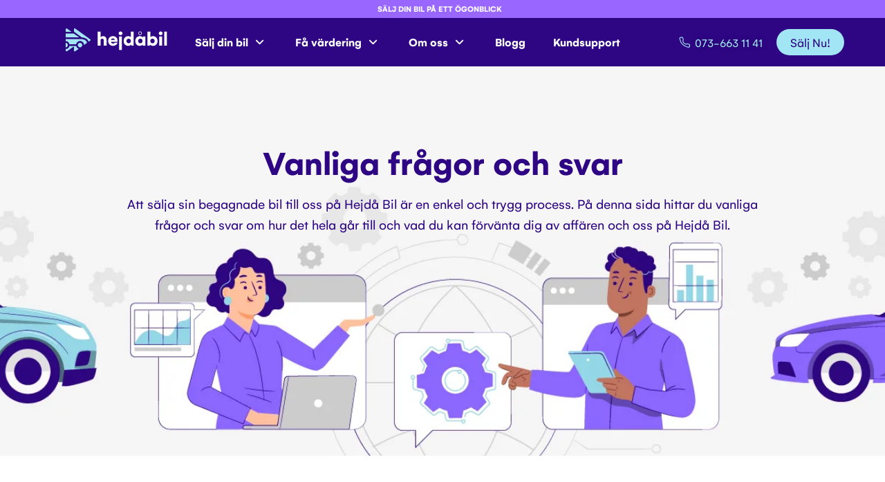

--- FILE ---
content_type: text/html; charset=UTF-8
request_url: https://hejdabil.se/vanliga-fragor-och-svar/
body_size: 76364
content:
<!DOCTYPE html>
<html lang="sv-SE">
<head> <script>
var gform;gform||(document.addEventListener("gform_main_scripts_loaded",function(){gform.scriptsLoaded=!0}),document.addEventListener("gform/theme/scripts_loaded",function(){gform.themeScriptsLoaded=!0}),window.addEventListener("DOMContentLoaded",function(){gform.domLoaded=!0}),gform={domLoaded:!1,scriptsLoaded:!1,themeScriptsLoaded:!1,isFormEditor:()=>"function"==typeof InitializeEditor,callIfLoaded:function(o){return!(!gform.domLoaded||!gform.scriptsLoaded||!gform.themeScriptsLoaded&&!gform.isFormEditor()||(gform.isFormEditor()&&console.warn("The use of gform.initializeOnLoaded() is deprecated in the form editor context and will be removed in Gravity Forms 3.1."),o(),0))},initializeOnLoaded:function(o){gform.callIfLoaded(o)||(document.addEventListener("gform_main_scripts_loaded",()=>{gform.scriptsLoaded=!0,gform.callIfLoaded(o)}),document.addEventListener("gform/theme/scripts_loaded",()=>{gform.themeScriptsLoaded=!0,gform.callIfLoaded(o)}),window.addEventListener("DOMContentLoaded",()=>{gform.domLoaded=!0,gform.callIfLoaded(o)}))},hooks:{action:{},filter:{}},addAction:function(o,r,e,t){gform.addHook("action",o,r,e,t)},addFilter:function(o,r,e,t){gform.addHook("filter",o,r,e,t)},doAction:function(o){gform.doHook("action",o,arguments)},applyFilters:function(o){return gform.doHook("filter",o,arguments)},removeAction:function(o,r){gform.removeHook("action",o,r)},removeFilter:function(o,r,e){gform.removeHook("filter",o,r,e)},addHook:function(o,r,e,t,n){null==gform.hooks[o][r]&&(gform.hooks[o][r]=[]);var d=gform.hooks[o][r];null==n&&(n=r+"_"+d.length),gform.hooks[o][r].push({tag:n,callable:e,priority:t=null==t?10:t})},doHook:function(r,o,e){var t;if(e=Array.prototype.slice.call(e,1),null!=gform.hooks[r][o]&&((o=gform.hooks[r][o]).sort(function(o,r){return o.priority-r.priority}),o.forEach(function(o){"function"!=typeof(t=o.callable)&&(t=window[t]),"action"==r?t.apply(null,e):e[0]=t.apply(null,e)})),"filter"==r)return e[0]},removeHook:function(o,r,t,n){var e;null!=gform.hooks[o][r]&&(e=(e=gform.hooks[o][r]).filter(function(o,r,e){return!!(null!=n&&n!=o.tag||null!=t&&t!=o.priority)}),gform.hooks[o][r]=e)}});
</script>
<meta charset="UTF-8" /><script>if(navigator.userAgent.match(/MSIE|Internet Explorer/i)||navigator.userAgent.match(/Trident\/7\..*?rv:11/i)){var href=document.location.href;if(!href.match(/[?&]nowprocket/)){if(href.indexOf("?")==-1){if(href.indexOf("#")==-1){document.location.href=href+"?nowprocket=1"}else{document.location.href=href.replace("#","?nowprocket=1#")}}else{if(href.indexOf("#")==-1){document.location.href=href+"&nowprocket=1"}else{document.location.href=href.replace("#","&nowprocket=1#")}}}}</script><script>(()=>{class RocketLazyLoadScripts{constructor(){this.v="2.0.3",this.userEvents=["keydown","keyup","mousedown","mouseup","mousemove","mouseover","mouseenter","mouseout","mouseleave","touchmove","touchstart","touchend","touchcancel","wheel","click","dblclick","input","visibilitychange"],this.attributeEvents=["onblur","onclick","oncontextmenu","ondblclick","onfocus","onmousedown","onmouseenter","onmouseleave","onmousemove","onmouseout","onmouseover","onmouseup","onmousewheel","onscroll","onsubmit"]}async t(){this.i(),this.o(),/iP(ad|hone)/.test(navigator.userAgent)&&this.h(),this.u(),this.l(this),this.m(),this.k(this),this.p(this),this._(),await Promise.all([this.R(),this.L()]),this.lastBreath=Date.now(),this.S(this),this.P(),this.D(),this.O(),this.M(),await this.C(this.delayedScripts.normal),await this.C(this.delayedScripts.defer),await this.C(this.delayedScripts.async),this.F("domReady"),await this.T(),await this.j(),await this.I(),this.F("windowLoad"),await this.A(),window.dispatchEvent(new Event("rocket-allScriptsLoaded")),this.everythingLoaded=!0,this.lastTouchEnd&&await new Promise((t=>setTimeout(t,500-Date.now()+this.lastTouchEnd))),this.H(),this.F("all"),this.U(),this.W()}i(){this.CSPIssue=sessionStorage.getItem("rocketCSPIssue"),document.addEventListener("securitypolicyviolation",(t=>{this.CSPIssue||"script-src-elem"!==t.violatedDirective||"data"!==t.blockedURI||(this.CSPIssue=!0,sessionStorage.setItem("rocketCSPIssue",!0))}),{isRocket:!0})}o(){window.addEventListener("pageshow",(t=>{this.persisted=t.persisted,this.realWindowLoadedFired=!0}),{isRocket:!0}),window.addEventListener("pagehide",(()=>{this.onFirstUserAction=null}),{isRocket:!0})}h(){let t;function e(e){t=e}window.addEventListener("touchstart",e,{isRocket:!0}),window.addEventListener("touchend",(function i(o){Math.abs(o.changedTouches[0].pageX-t.changedTouches[0].pageX)<10&&Math.abs(o.changedTouches[0].pageY-t.changedTouches[0].pageY)<10&&o.timeStamp-t.timeStamp<200&&(o.target.dispatchEvent(new PointerEvent("click",{target:o.target,bubbles:!0,cancelable:!0,detail:1})),event.preventDefault(),window.removeEventListener("touchstart",e,{isRocket:!0}),window.removeEventListener("touchend",i,{isRocket:!0}))}),{isRocket:!0})}q(t){this.userActionTriggered||("mousemove"!==t.type||this.firstMousemoveIgnored?"keyup"===t.type||"mouseover"===t.type||"mouseout"===t.type||(this.userActionTriggered=!0,this.onFirstUserAction&&this.onFirstUserAction()):this.firstMousemoveIgnored=!0),"click"===t.type&&t.preventDefault(),this.savedUserEvents.length>0&&(t.stopPropagation(),t.stopImmediatePropagation()),"touchstart"===this.lastEvent&&"touchend"===t.type&&(this.lastTouchEnd=Date.now()),"click"===t.type&&(this.lastTouchEnd=0),this.lastEvent=t.type,this.savedUserEvents.push(t)}u(){this.savedUserEvents=[],this.userEventHandler=this.q.bind(this),this.userEvents.forEach((t=>window.addEventListener(t,this.userEventHandler,{passive:!1,isRocket:!0})))}U(){this.userEvents.forEach((t=>window.removeEventListener(t,this.userEventHandler,{passive:!1,isRocket:!0}))),this.savedUserEvents.forEach((t=>{t.target.dispatchEvent(new window[t.constructor.name](t.type,t))}))}m(){this.eventsMutationObserver=new MutationObserver((t=>{const e="return false";for(const i of t){if("attributes"===i.type){const t=i.target.getAttribute(i.attributeName);t&&t!==e&&(i.target.setAttribute("data-rocket-"+i.attributeName,t),i.target["rocket"+i.attributeName]=new Function("event",t),i.target.setAttribute(i.attributeName,e))}"childList"===i.type&&i.addedNodes.forEach((t=>{if(t.nodeType===Node.ELEMENT_NODE)for(const i of t.attributes)this.attributeEvents.includes(i.name)&&i.value&&""!==i.value&&(t.setAttribute("data-rocket-"+i.name,i.value),t["rocket"+i.name]=new Function("event",i.value),t.setAttribute(i.name,e))}))}})),this.eventsMutationObserver.observe(document,{subtree:!0,childList:!0,attributeFilter:this.attributeEvents})}H(){this.eventsMutationObserver.disconnect(),this.attributeEvents.forEach((t=>{document.querySelectorAll("[data-rocket-"+t+"]").forEach((e=>{e.setAttribute(t,e.getAttribute("data-rocket-"+t)),e.removeAttribute("data-rocket-"+t)}))}))}k(t){Object.defineProperty(HTMLElement.prototype,"onclick",{get(){return this.rocketonclick||null},set(e){this.rocketonclick=e,this.setAttribute(t.everythingLoaded?"onclick":"data-rocket-onclick","this.rocketonclick(event)")}})}S(t){function e(e,i){let o=e[i];e[i]=null,Object.defineProperty(e,i,{get:()=>o,set(s){t.everythingLoaded?o=s:e["rocket"+i]=o=s}})}e(document,"onreadystatechange"),e(window,"onload"),e(window,"onpageshow");try{Object.defineProperty(document,"readyState",{get:()=>t.rocketReadyState,set(e){t.rocketReadyState=e},configurable:!0}),document.readyState="loading"}catch(t){console.log("WPRocket DJE readyState conflict, bypassing")}}l(t){this.originalAddEventListener=EventTarget.prototype.addEventListener,this.originalRemoveEventListener=EventTarget.prototype.removeEventListener,this.savedEventListeners=[],EventTarget.prototype.addEventListener=function(e,i,o){o&&o.isRocket||!t.B(e,this)&&!t.userEvents.includes(e)||t.B(e,this)&&!t.userActionTriggered||e.startsWith("rocket-")||t.everythingLoaded?t.originalAddEventListener.call(this,e,i,o):t.savedEventListeners.push({target:this,remove:!1,type:e,func:i,options:o})},EventTarget.prototype.removeEventListener=function(e,i,o){o&&o.isRocket||!t.B(e,this)&&!t.userEvents.includes(e)||t.B(e,this)&&!t.userActionTriggered||e.startsWith("rocket-")||t.everythingLoaded?t.originalRemoveEventListener.call(this,e,i,o):t.savedEventListeners.push({target:this,remove:!0,type:e,func:i,options:o})}}F(t){"all"===t&&(EventTarget.prototype.addEventListener=this.originalAddEventListener,EventTarget.prototype.removeEventListener=this.originalRemoveEventListener),this.savedEventListeners=this.savedEventListeners.filter((e=>{let i=e.type,o=e.target||window;return"domReady"===t&&"DOMContentLoaded"!==i&&"readystatechange"!==i||("windowLoad"===t&&"load"!==i&&"readystatechange"!==i&&"pageshow"!==i||(this.B(i,o)&&(i="rocket-"+i),e.remove?o.removeEventListener(i,e.func,e.options):o.addEventListener(i,e.func,e.options),!1))}))}p(t){let e;function i(e){return t.everythingLoaded?e:e.split(" ").map((t=>"load"===t||t.startsWith("load.")?"rocket-jquery-load":t)).join(" ")}function o(o){function s(e){const s=o.fn[e];o.fn[e]=o.fn.init.prototype[e]=function(){return this[0]===window&&t.userActionTriggered&&("string"==typeof arguments[0]||arguments[0]instanceof String?arguments[0]=i(arguments[0]):"object"==typeof arguments[0]&&Object.keys(arguments[0]).forEach((t=>{const e=arguments[0][t];delete arguments[0][t],arguments[0][i(t)]=e}))),s.apply(this,arguments),this}}if(o&&o.fn&&!t.allJQueries.includes(o)){const e={DOMContentLoaded:[],"rocket-DOMContentLoaded":[]};for(const t in e)document.addEventListener(t,(()=>{e[t].forEach((t=>t()))}),{isRocket:!0});o.fn.ready=o.fn.init.prototype.ready=function(i){function s(){parseInt(o.fn.jquery)>2?setTimeout((()=>i.bind(document)(o))):i.bind(document)(o)}return t.realDomReadyFired?!t.userActionTriggered||t.fauxDomReadyFired?s():e["rocket-DOMContentLoaded"].push(s):e.DOMContentLoaded.push(s),o([])},s("on"),s("one"),s("off"),t.allJQueries.push(o)}e=o}t.allJQueries=[],o(window.jQuery),Object.defineProperty(window,"jQuery",{get:()=>e,set(t){o(t)}})}P(){const t=new Map;document.write=document.writeln=function(e){const i=document.currentScript,o=document.createRange(),s=i.parentElement;let n=t.get(i);void 0===n&&(n=i.nextSibling,t.set(i,n));const c=document.createDocumentFragment();o.setStart(c,0),c.appendChild(o.createContextualFragment(e)),s.insertBefore(c,n)}}async R(){return new Promise((t=>{this.userActionTriggered?t():this.onFirstUserAction=t}))}async L(){return new Promise((t=>{document.addEventListener("DOMContentLoaded",(()=>{this.realDomReadyFired=!0,t()}),{isRocket:!0})}))}async I(){return this.realWindowLoadedFired?Promise.resolve():new Promise((t=>{window.addEventListener("load",t,{isRocket:!0})}))}M(){this.pendingScripts=[];this.scriptsMutationObserver=new MutationObserver((t=>{for(const e of t)e.addedNodes.forEach((t=>{"SCRIPT"!==t.tagName||t.noModule||t.isWPRocket||this.pendingScripts.push({script:t,promise:new Promise((e=>{const i=()=>{const i=this.pendingScripts.findIndex((e=>e.script===t));i>=0&&this.pendingScripts.splice(i,1),e()};t.addEventListener("load",i,{isRocket:!0}),t.addEventListener("error",i,{isRocket:!0}),setTimeout(i,1e3)}))})}))})),this.scriptsMutationObserver.observe(document,{childList:!0,subtree:!0})}async j(){await this.J(),this.pendingScripts.length?(await this.pendingScripts[0].promise,await this.j()):this.scriptsMutationObserver.disconnect()}D(){this.delayedScripts={normal:[],async:[],defer:[]},document.querySelectorAll("script[type$=rocketlazyloadscript]").forEach((t=>{t.hasAttribute("data-rocket-src")?t.hasAttribute("async")&&!1!==t.async?this.delayedScripts.async.push(t):t.hasAttribute("defer")&&!1!==t.defer||"module"===t.getAttribute("data-rocket-type")?this.delayedScripts.defer.push(t):this.delayedScripts.normal.push(t):this.delayedScripts.normal.push(t)}))}async _(){await this.L();let t=[];document.querySelectorAll("script[type$=rocketlazyloadscript][data-rocket-src]").forEach((e=>{let i=e.getAttribute("data-rocket-src");if(i&&!i.startsWith("data:")){i.startsWith("//")&&(i=location.protocol+i);try{const o=new URL(i).origin;o!==location.origin&&t.push({src:o,crossOrigin:e.crossOrigin||"module"===e.getAttribute("data-rocket-type")})}catch(t){}}})),t=[...new Map(t.map((t=>[JSON.stringify(t),t]))).values()],this.N(t,"preconnect")}async $(t){if(await this.G(),!0!==t.noModule||!("noModule"in HTMLScriptElement.prototype))return new Promise((e=>{let i;function o(){(i||t).setAttribute("data-rocket-status","executed"),e()}try{if(navigator.userAgent.includes("Firefox/")||""===navigator.vendor||this.CSPIssue)i=document.createElement("script"),[...t.attributes].forEach((t=>{let e=t.nodeName;"type"!==e&&("data-rocket-type"===e&&(e="type"),"data-rocket-src"===e&&(e="src"),i.setAttribute(e,t.nodeValue))})),t.text&&(i.text=t.text),t.nonce&&(i.nonce=t.nonce),i.hasAttribute("src")?(i.addEventListener("load",o,{isRocket:!0}),i.addEventListener("error",(()=>{i.setAttribute("data-rocket-status","failed-network"),e()}),{isRocket:!0}),setTimeout((()=>{i.isConnected||e()}),1)):(i.text=t.text,o()),i.isWPRocket=!0,t.parentNode.replaceChild(i,t);else{const i=t.getAttribute("data-rocket-type"),s=t.getAttribute("data-rocket-src");i?(t.type=i,t.removeAttribute("data-rocket-type")):t.removeAttribute("type"),t.addEventListener("load",o,{isRocket:!0}),t.addEventListener("error",(i=>{this.CSPIssue&&i.target.src.startsWith("data:")?(console.log("WPRocket: CSP fallback activated"),t.removeAttribute("src"),this.$(t).then(e)):(t.setAttribute("data-rocket-status","failed-network"),e())}),{isRocket:!0}),s?(t.fetchPriority="high",t.removeAttribute("data-rocket-src"),t.src=s):t.src="data:text/javascript;base64,"+window.btoa(unescape(encodeURIComponent(t.text)))}}catch(i){t.setAttribute("data-rocket-status","failed-transform"),e()}}));t.setAttribute("data-rocket-status","skipped")}async C(t){const e=t.shift();return e?(e.isConnected&&await this.$(e),this.C(t)):Promise.resolve()}O(){this.N([...this.delayedScripts.normal,...this.delayedScripts.defer,...this.delayedScripts.async],"preload")}N(t,e){this.trash=this.trash||[];let i=!0;var o=document.createDocumentFragment();t.forEach((t=>{const s=t.getAttribute&&t.getAttribute("data-rocket-src")||t.src;if(s&&!s.startsWith("data:")){const n=document.createElement("link");n.href=s,n.rel=e,"preconnect"!==e&&(n.as="script",n.fetchPriority=i?"high":"low"),t.getAttribute&&"module"===t.getAttribute("data-rocket-type")&&(n.crossOrigin=!0),t.crossOrigin&&(n.crossOrigin=t.crossOrigin),t.integrity&&(n.integrity=t.integrity),t.nonce&&(n.nonce=t.nonce),o.appendChild(n),this.trash.push(n),i=!1}})),document.head.appendChild(o)}W(){this.trash.forEach((t=>t.remove()))}async T(){try{document.readyState="interactive"}catch(t){}this.fauxDomReadyFired=!0;try{await this.G(),document.dispatchEvent(new Event("rocket-readystatechange")),await this.G(),document.rocketonreadystatechange&&document.rocketonreadystatechange(),await this.G(),document.dispatchEvent(new Event("rocket-DOMContentLoaded")),await this.G(),window.dispatchEvent(new Event("rocket-DOMContentLoaded"))}catch(t){console.error(t)}}async A(){try{document.readyState="complete"}catch(t){}try{await this.G(),document.dispatchEvent(new Event("rocket-readystatechange")),await this.G(),document.rocketonreadystatechange&&document.rocketonreadystatechange(),await this.G(),window.dispatchEvent(new Event("rocket-load")),await this.G(),window.rocketonload&&window.rocketonload(),await this.G(),this.allJQueries.forEach((t=>t(window).trigger("rocket-jquery-load"))),await this.G();const t=new Event("rocket-pageshow");t.persisted=this.persisted,window.dispatchEvent(t),await this.G(),window.rocketonpageshow&&window.rocketonpageshow({persisted:this.persisted})}catch(t){console.error(t)}}async G(){Date.now()-this.lastBreath>45&&(await this.J(),this.lastBreath=Date.now())}async J(){return document.hidden?new Promise((t=>setTimeout(t))):new Promise((t=>requestAnimationFrame(t)))}B(t,e){return e===document&&"readystatechange"===t||(e===document&&"DOMContentLoaded"===t||(e===window&&"DOMContentLoaded"===t||(e===window&&"load"===t||e===window&&"pageshow"===t)))}static run(){(new RocketLazyLoadScripts).t()}}RocketLazyLoadScripts.run()})();</script>
	
	<meta name="viewport" content="width=device-width, initial-scale=1" />
	<link rel="profile" href="http://gmpg.org/xfn/11" />
	<link rel="pingback" href="https://hejdabil.se/xmlrpc.php" />
	<meta name='robots' content='index, follow, max-image-preview:large, max-snippet:-1, max-video-preview:-1' />
	<style>img:is([sizes="auto" i], [sizes^="auto," i]) { contain-intrinsic-size: 3000px 1500px }</style>
	
	<!-- This site is optimized with the Yoast SEO plugin v25.7 - https://yoast.com/wordpress/plugins/seo/ -->
	<title>Vanliga Frågor och Svar - Vad undrar du om Hejdåbil?</title>
<link crossorigin data-rocket-preconnect href="https://scripts.clarity.ms" rel="preconnect">
<link crossorigin data-rocket-preconnect href="https://connect.facebook.net" rel="preconnect">
<link crossorigin data-rocket-preconnect href="https://www.googletagmanager.com" rel="preconnect">
<link crossorigin data-rocket-preconnect href="https://www.clarity.ms" rel="preconnect">
<link crossorigin data-rocket-preconnect href="https://policy.app.cookieinformation.com" rel="preconnect">
<link crossorigin data-rocket-preconnect href="https://www.gstatic.com" rel="preconnect">
<link crossorigin data-rocket-preconnect href="https://googleads.g.doubleclick.net" rel="preconnect">
<link crossorigin data-rocket-preconnect href="https://www.google.com" rel="preconnect">
<link crossorigin data-rocket-preload as="font" href="https://hejdabil.se/wp-content/themes/hello-elementor/fonts/Gelion-Regular.ttf" rel="preload">
<link crossorigin data-rocket-preload as="font" href="https://hejdabil.se/wp-content/themes/hello-elementor/fonts/Gelion-Bold.ttf" rel="preload">
<link crossorigin data-rocket-preload as="font" href="https://cdnjs.cloudflare.com/ajax/libs/font-awesome/6.4.0/webfonts/fa-solid-900.woff2" rel="preload">
<style id="rocket-critical-css">.rpi *{box-sizing:inherit}.rpi-card-inner i{display:none}.bhf-hidden{display:none}.ehf-header #masthead{z-index:99;position:relative}.elementor-screen-only{height:1px;margin:-1px;overflow:hidden;padding:0;position:absolute;top:-10000em;width:1px;clip:rect(0,0,0,0);border:0}.elementor-clearfix:after{clear:both;content:"";display:block;height:0;width:0}.elementor *,.elementor :after,.elementor :before{box-sizing:border-box}.elementor a{box-shadow:none;text-decoration:none}.elementor img{border:none;border-radius:0;box-shadow:none;height:auto;max-width:100%}.elementor-widget-wrap .elementor-element.elementor-widget__width-auto{max-width:100%}@media (max-width:1024px){.elementor-widget-wrap .elementor-element.elementor-widget-tablet__width-auto{max-width:100%}}@media (max-width:767px){.elementor-widget-wrap .elementor-element.elementor-widget-mobile__width-auto{max-width:100%}}.elementor-element{--flex-direction:initial;--flex-wrap:initial;--justify-content:initial;--align-items:initial;--align-content:initial;--gap:initial;--flex-basis:initial;--flex-grow:initial;--flex-shrink:initial;--order:initial;--align-self:initial;align-self:var(--align-self);flex-basis:var(--flex-basis);flex-grow:var(--flex-grow);flex-shrink:var(--flex-shrink);order:var(--order)}.elementor-align-right{text-align:right}.elementor-align-left{text-align:left}.elementor-align-left .elementor-button{width:auto}@media (max-width:767px){.elementor-mobile-align-center{text-align:center}}:root{--page-title-display:block}.elementor-section{position:relative}.elementor-section .elementor-container{display:flex;margin-left:auto;margin-right:auto;position:relative}@media (max-width:1024px){.elementor-section .elementor-container{flex-wrap:wrap}}.elementor-section.elementor-section-boxed>.elementor-container{max-width:1140px}.elementor-widget-wrap{align-content:flex-start;flex-wrap:wrap;position:relative;width:100%}.elementor:not(.elementor-bc-flex-widget) .elementor-widget-wrap{display:flex}.elementor-widget-wrap>.elementor-element{width:100%}.elementor-widget{position:relative}.elementor-widget:not(:last-child){margin-bottom:var(--kit-widget-spacing,20px)}.elementor-column{display:flex;min-height:1px;position:relative}.elementor-column-gap-default>.elementor-column>.elementor-element-populated{padding:10px}.elementor-column-gap-wider>.elementor-column>.elementor-element-populated{padding:30px}@media (min-width:768px){.elementor-column.elementor-col-25{width:25%}.elementor-column.elementor-col-33{width:33.333%}.elementor-column.elementor-col-50{width:50%}.elementor-column.elementor-col-100{width:100%}}@media (max-width:767px){.elementor-column{width:100%}}@media (prefers-reduced-motion:no-preference){html{scroll-behavior:smooth}}.elementor-heading-title{line-height:1;margin:0;padding:0}.elementor-button{background-color:#69727d;border-radius:3px;color:#fff;display:inline-block;font-size:15px;line-height:1;padding:12px 24px;fill:#fff;text-align:center}.elementor-button:visited{color:#fff}.elementor-button-content-wrapper{display:flex;flex-direction:row;gap:5px;justify-content:center}.elementor-button-text{display:inline-block}.elementor-button.elementor-size-xl{border-radius:6px;font-size:20px;padding:25px 50px}.elementor-button span{text-decoration:inherit}@media (max-width:767px){.elementor .elementor-hidden-mobile{display:none}}@media (min-width:768px) and (max-width:1024px){.elementor .elementor-hidden-tablet{display:none}}@media (min-width:1025px) and (max-width:99999px){.elementor .elementor-hidden-desktop{display:none}}.elementor-kit-5{--e-global-color-primary:#6EC1E4;--e-global-color-secondary:#54595F;--e-global-color-text:#7A7A7A;--e-global-color-accent:#61CE70;--e-global-color-8b15e2f:#9966FF;--e-global-color-ba0c084:#0F022A;--e-global-typography-primary-font-family:"Roboto";--e-global-typography-primary-font-weight:600;--e-global-typography-secondary-font-family:"Roboto Slab";--e-global-typography-secondary-font-weight:400;--e-global-typography-text-font-family:"Roboto";--e-global-typography-text-font-weight:400;--e-global-typography-accent-font-family:"Roboto";--e-global-typography-accent-font-weight:500;color:#0F022A}.elementor-kit-5 button,.elementor-kit-5 .elementor-button{background-color:var(--e-global-color-8b15e2f);color:#FFFFFF;border-radius:48px 48px 48px 48px;padding:20px 100px 20px 100px}.elementor-kit-5 a{color:var(--e-global-color-8b15e2f)}.elementor-section.elementor-section-boxed>.elementor-container{max-width:1140px}.elementor-widget:not(:last-child){margin-block-end:20px}.elementor-element{--widgets-spacing:20px 20px;--widgets-spacing-row:20px;--widgets-spacing-column:20px}@media (max-width:1024px){.elementor-section.elementor-section-boxed>.elementor-container{max-width:1024px}}@media (max-width:767px){.elementor-section.elementor-section-boxed>.elementor-container{max-width:767px}}body:after{content:url(https://hejdabil.se/wp-content/plugins/instagram-feed-pro/img/sbi-sprite.png);display:none}.elementor-widget-image{text-align:center}.elementor-widget-image img{display:inline-block;vertical-align:middle}.elementor-shape{direction:ltr;left:0;line-height:0;overflow:hidden;position:absolute;width:100%}.elementor-shape-bottom{bottom:-1px}.elementor-shape-bottom:not([data-negative=true]) svg{z-index:-1}.elementor-shape[data-negative=false].elementor-shape-bottom{transform:rotate(180deg)}.elementor-shape svg{display:block;left:50%;position:relative;transform:translateX(-50%);width:calc(100% + 1.3px)}.elementor-shape .elementor-shape-fill{fill:#fff;transform:rotateY(0deg);transform-origin:center}.elementor-accordion .elementor-tab-title .elementor-accordion-icon .elementor-accordion-icon-opened{display:none}.elementor-accordion .elementor-tab-content{border-top:1px solid #d5d8dc;display:none;padding:15px 20px}@media (max-width:767px){.elementor-accordion .elementor-tab-content{padding:7px 15px}}.elementor-10411 .elementor-element.elementor-element-602585a>.elementor-container>.elementor-column>.elementor-widget-wrap{align-content:center;align-items:center}.elementor-10411 .elementor-element.elementor-element-602585a:not(.elementor-motion-effects-element-type-background){background-color:#220562}.elementor-10411 .elementor-element.elementor-element-602585a{padding:120px 0px 120px 0px}.elementor-10411 .elementor-element.elementor-element-602585a>.elementor-shape-bottom .elementor-shape-fill{fill:#F0EEF6}.elementor-10411 .elementor-element.elementor-element-602585a>.elementor-shape-bottom svg{height:60px}.elementor-10411 .elementor-element.elementor-element-708d73b .elementor-heading-title{color:#FFFFFF}.elementor-10411 .elementor-element.elementor-element-90e4f0a{font-size:20px;color:#FFFFFF}.elementor-10411 .elementor-element.elementor-element-348078a .elementor-button{background-color:#9966FF;font-family:"Roboto",Sans-serif;font-size:20px;font-weight:700;text-decoration:none;text-shadow:0px 0px 10px rgba(0,0,0,0.3);fill:#FFFFFF;color:#FFFFFF;border-radius:24px 24px 24px 24px;padding:16px 64px 16px 64px}.elementor-10411 .elementor-element.elementor-element-348078a{width:100%;max-width:100%;align-self:center}.elementor-10411 .elementor-element.elementor-element-348078a>.elementor-widget-container{margin:0px 0px 0px 0px}.elementor-10411 .elementor-element.elementor-element-dabee64:not(.elementor-motion-effects-element-type-background){background-color:#F0EEF6}.elementor-10411 .elementor-element.elementor-element-dabee64{padding:60px 0px 120px 0px}.elementor-10411 .elementor-element.elementor-element-e02194e.elementor-column.elementor-element[data-element_type="column"]>.elementor-widget-wrap.elementor-element-populated{align-content:center;align-items:center}.elementor-10411 .elementor-element.elementor-element-eba3bba{text-align:center}.elementor-10411 .elementor-element.elementor-element-eba3bba .elementor-heading-title{color:#2E0684}.elementor-10411 .elementor-element.elementor-element-861dcb1{padding:64px 0px 64px 0px}.elementor-10411 .elementor-element.elementor-element-e8999b0:not(.elementor-motion-effects-element-type-background)>.elementor-widget-wrap{background-color:#FFFFFF}.elementor-10411 .elementor-element.elementor-element-e8999b0>.elementor-widget-wrap>.elementor-widget:not(.elementor-widget__width-auto):not(.elementor-widget__width-initial):not(:last-child):not(.elementor-absolute){margin-bottom:16px}.elementor-10411 .elementor-element.elementor-element-e8999b0>.elementor-element-populated{border-radius:24px 24px 24px 24px}.elementor-10411 .elementor-element.elementor-element-e8999b0>.elementor-element-populated{box-shadow:0px 10px 40px 0px rgba(0,0,0,0.15);margin:0px 20px 0px 20px;--e-column-margin-right:20px;--e-column-margin-left:20px;padding:48px 24px 48px 24px}.elementor-10411 .elementor-element.elementor-element-352532b{text-align:center}.elementor-10411 .elementor-element.elementor-element-63a097d:not(.elementor-motion-effects-element-type-background)>.elementor-widget-wrap{background-color:#FFFFFF}.elementor-10411 .elementor-element.elementor-element-63a097d>.elementor-widget-wrap>.elementor-widget:not(.elementor-widget__width-auto):not(.elementor-widget__width-initial):not(:last-child):not(.elementor-absolute){margin-bottom:16px}.elementor-10411 .elementor-element.elementor-element-63a097d>.elementor-element-populated{border-radius:24px 24px 24px 24px}.elementor-10411 .elementor-element.elementor-element-63a097d>.elementor-element-populated{box-shadow:0px 10px 40px 0px rgba(0,0,0,0.15);margin:0px 20px 0px 20px;--e-column-margin-right:20px;--e-column-margin-left:20px;padding:48px 24px 48px 24px}.elementor-10411 .elementor-element.elementor-element-7d9dda1{text-align:center}.elementor-10411 .elementor-element.elementor-element-19ea57b:not(.elementor-motion-effects-element-type-background)>.elementor-widget-wrap{background-color:#FFFFFF}.elementor-10411 .elementor-element.elementor-element-19ea57b>.elementor-widget-wrap>.elementor-widget:not(.elementor-widget__width-auto):not(.elementor-widget__width-initial):not(:last-child):not(.elementor-absolute){margin-bottom:16px}.elementor-10411 .elementor-element.elementor-element-19ea57b>.elementor-element-populated{border-radius:24px 24px 24px 24px}.elementor-10411 .elementor-element.elementor-element-19ea57b>.elementor-element-populated{box-shadow:0px 10px 40px 0px rgba(0,0,0,0.15);margin:0px 20px 0px 20px;--e-column-margin-right:20px;--e-column-margin-left:20px;padding:48px 24px 48px 24px}.elementor-10411 .elementor-element.elementor-element-13ae480{text-align:center}.elementor-10411 .elementor-element.elementor-element-cfc01db.elementor-column.elementor-element[data-element_type="column"]>.elementor-widget-wrap.elementor-element-populated{align-content:flex-start;align-items:flex-start}.elementor-10411 .elementor-element.elementor-element-cfc01db.elementor-column>.elementor-widget-wrap{justify-content:flex-start}.elementor-10411 .elementor-element.elementor-element-cfc01db>.elementor-element-populated{border-radius:0px 0px 0px 0px}.elementor-10411 .elementor-element.elementor-element-cfc01db>.elementor-element-populated{padding:0px 0px 0px 0px}.elementor-10411 .elementor-element.elementor-element-9097375:not(.elementor-motion-effects-element-type-background)>.elementor-widget-wrap{background-color:#FFFFFF}.elementor-10411 .elementor-element.elementor-element-9097375.elementor-column.elementor-element[data-element_type="column"]>.elementor-widget-wrap.elementor-element-populated{align-content:flex-start;align-items:flex-start}.elementor-10411 .elementor-element.elementor-element-9097375.elementor-column>.elementor-widget-wrap{justify-content:flex-start}.elementor-10411 .elementor-element.elementor-element-9097375>.elementor-element-populated{border-radius:24px 24px 24px 24px}.elementor-10411 .elementor-element.elementor-element-9097375>.elementor-element-populated{box-shadow:0px 10px 40px 0px rgba(0,0,0,0.15);padding:48px 32px 48px 32px}.elementor-10411 .elementor-element.elementor-element-19cc56f .elementor-heading-title{color:#2E0684}.elementor-10411 .elementor-element.elementor-element-e5a54ad{font-size:20px}.elementor-10411 .elementor-element.elementor-element-7cf008c .elementor-accordion-item .elementor-tab-content{border-width:0px;border-top-color:#02010100}.elementor-10411 .elementor-element.elementor-element-7cf008c .elementor-tab-content{color:#2E0684;font-size:16px;font-weight:400}:root{--page-title-display:none}@media (max-width:1024px){.elementor-10411 .elementor-element.elementor-element-348078a .elementor-button{font-size:20px;padding:20px 80px 20px 80px}.elementor-10411 .elementor-element.elementor-element-dabee64{padding:064px 0px 064px 0px}.elementor-10411 .elementor-element.elementor-element-861dcb1{padding:40px 0px 40px 0px}.elementor-10411 .elementor-element.elementor-element-e8999b0>.elementor-element-populated{margin:0px 20px 20px 20px;--e-column-margin-right:20px;--e-column-margin-left:20px}.elementor-10411 .elementor-element.elementor-element-63a097d>.elementor-element-populated{margin:0px 20px 0px 20px;--e-column-margin-right:20px;--e-column-margin-left:20px}.elementor-10411 .elementor-element.elementor-element-19ea57b>.elementor-element-populated{margin:20px 20px 20px 20px;--e-column-margin-right:20px;--e-column-margin-left:20px}.elementor-10411 .elementor-element.elementor-element-cfc01db>.elementor-element-populated{margin:0px 0px 40px 0px;--e-column-margin-right:0px;--e-column-margin-left:0px}}@media (max-width:767px){.elementor-10411 .elementor-element.elementor-element-602585a{padding:80px 0px 80px 0px}.elementor-10411 .elementor-element.elementor-element-348078a .elementor-button{font-size:20px;padding:10px 60px 10px 60px}.elementor-10411 .elementor-element.elementor-element-dabee64{padding:40px 0px 40px 0px}.elementor-10411 .elementor-element.elementor-element-7cf008c .elementor-tab-content{font-size:16px}}@media (max-width:1024px) and (min-width:768px){.elementor-10411 .elementor-element.elementor-element-e8999b0{width:100%}.elementor-10411 .elementor-element.elementor-element-63a097d{width:100%}.elementor-10411 .elementor-element.elementor-element-19ea57b{width:100%}.elementor-10411 .elementor-element.elementor-element-9097375{width:100%}}.page-content a{text-decoration:underline}.sr-only{border:0!important;clip:rect(1px,1px,1px,1px)!important;clip-path:inset(50%)!important;height:1px!important;margin:-1px!important;overflow:hidden!important;padding:0!important;position:absolute!important;width:1px!important;white-space:nowrap!important}.sr-only{border:0!important;clip:rect(1px,1px,1px,1px)!important;clip-path:inset(50%)!important;height:1px!important;margin:-1px!important;overflow:hidden!important;padding:0!important;position:absolute!important;width:1px!important;white-space:nowrap!important}.eael-simple-menu-container{min-height:50px}.eael-simple-menu-container{background-color:#54595f}.eael-simple-menu-container .eael-simple-menu-toggle{position:absolute;top:0;right:0;height:100%;padding-top:0;padding-bottom:0;padding-left:15px;padding-right:15px;background-color:#000;color:#fff;border:none;border-radius:0;outline:none;display:block;border-color:#333}.eael-simple-menu-container .eael-simple-menu{margin:0;padding:0;list-style:none}.eael-simple-menu-container .eael-simple-menu:after{content:"";display:table;clear:both}.eael-simple-menu-container .eael-simple-menu a{text-decoration:none;outline:none;-webkit-box-shadow:none;box-shadow:none}.eael-simple-menu-container .eael-simple-menu li a{font-size:14px;font-weight:400;line-height:50px;text-align:center;color:#fff;padding-left:20px;padding-right:20px}.eael-simple-menu-container .eael-simple-menu li ul{margin:0;padding:0;list-style:none}.eael-simple-menu-container .eael-simple-menu li ul li a{font-size:13px;font-weight:400;line-height:40px;text-align:left;color:#000;padding-left:20px;padding-right:20px}.eael-simple-menu-container .eael-simple-menu li ul li.current-menu-item>a{color:#ee355f;background-color:#fff}.eael-simple-menu-container .eael-simple-menu li.current-menu-item>a{color:#fff}.eael-simple-menu-container .eael-simple-menu.eael-simple-menu-horizontal li{position:relative;float:left;display:inline-block;padding-top:0;padding-bottom:0}.eael-simple-menu-container .eael-simple-menu.eael-simple-menu-horizontal li a{display:inline-block}.eael-simple-menu-container .eael-simple-menu.eael-simple-menu-horizontal li ul{position:absolute;top:100%;left:auto;width:220px;visibility:hidden;opacity:0;background-color:#fff;-webkit-box-shadow:1px 1px 5px rgba(0,0,0,.1019607843);box-shadow:1px 1px 5px rgba(0,0,0,.1019607843);z-index:1}.eael-simple-menu-container .eael-simple-menu.eael-simple-menu-horizontal li ul li{position:relative;float:none;display:block}.eael-simple-menu-container .eael-simple-menu.eael-simple-menu-horizontal li ul li a{display:block}.eael-simple-menu-container .eael-simple-menu.eael-simple-menu-horizontal li ul li:last-child>a{border-bottom-width:0}.eael-simple-menu-container.eael-simple-menu-dropdown-align-center .eael-simple-menu li ul li a{text-align:center}.eael-simple-menu-container.preset-1{background-color:#4e36a3}.eael-simple-menu-container.preset-1 .eael-simple-menu li>a{color:#fff}.eael-simple-menu-container.preset-1 .eael-simple-menu li ul{background-color:#743eff}.eael-simple-menu-container .eael-simple-menu-toggle{display:none}.elementor-61 .elementor-element.elementor-element-d2ccc6c>.elementor-element-populated{padding:0px 0px 0px 0px}.elementor-61 .elementor-element.elementor-element-27ddb5c:not(.elementor-motion-effects-element-type-background){background-color:#9966FF}.elementor-61 .elementor-element.elementor-element-27ddb5c{z-index:99}.elementor-61 .elementor-element.elementor-element-0a419ff>.elementor-element-populated{padding:0px 0px 0px 0px}.elementor-61 .elementor-element.elementor-element-99f4bb5.elementor-column.elementor-element[data-element_type="column"]>.elementor-widget-wrap.elementor-element-populated{align-content:center;align-items:center}.elementor-61 .elementor-element.elementor-element-99f4bb5>.elementor-element-populated{padding:7px 0px 7px 0px}.elementor-61 .elementor-element.elementor-element-4b982dd{text-align:center}.elementor-61 .elementor-element.elementor-element-4b982dd .elementor-heading-title{font-family:"Roboto",Sans-serif;font-size:12px;font-weight:600;color:#FFFFFF}.elementor-61 .elementor-element.elementor-element-6395e3f:not(.elementor-motion-effects-element-type-background){background-color:#2E0684}.elementor-61 .elementor-element.elementor-element-6395e3f{margin-top:26px;margin-bottom:0px;padding:0px 0px 0px 0px;z-index:99}.elementor-61 .elementor-element.elementor-element-c14c3ae.elementor-column.elementor-element[data-element_type="column"]>.elementor-widget-wrap.elementor-element-populated{align-content:center;align-items:center}.elementor-61 .elementor-element.elementor-element-87e1de4{padding:0px 0px 0px 0px}.elementor-61 .elementor-element.elementor-element-a48b902.elementor-column.elementor-element[data-element_type="column"]>.elementor-widget-wrap.elementor-element-populated{align-content:center;align-items:center}.elementor-61 .elementor-element.elementor-element-a48b902>.elementor-element-populated{padding:0px 10px 0px 10px}.elementor-61 .elementor-element.elementor-element-317b8b4 .hfe-site-logo-container{text-align:center}.elementor-61 .elementor-element.elementor-element-317b8b4 .hfe-site-logo .hfe-site-logo-container img{width:100%}.elementor-61 .elementor-element.elementor-element-317b8b4 .hfe-site-logo-container .hfe-site-logo-img{border-style:none}.elementor-61 .elementor-element.elementor-element-8816823.elementor-column.elementor-element[data-element_type="column"]>.elementor-widget-wrap.elementor-element-populated{align-content:center;align-items:center}.elementor-61 .elementor-element.elementor-element-8816823>.elementor-element-populated{padding:0px 0px 0px 10px}.elementor-61 .elementor-element.elementor-element-dfcd0ac{padding:0px 0px 0px 0px}.elementor-61 .elementor-element.elementor-element-b864c5d.elementor-column.elementor-element[data-element_type="column"]>.elementor-widget-wrap.elementor-element-populated{align-content:center;align-items:center}.elementor-61 .elementor-element.elementor-element-b864c5d>.elementor-element-populated{padding:0px 0px 0px 0px}.elementor-61 .elementor-element.elementor-element-bd7e67b>.elementor-widget-container{margin:0px 0px 0px 0px;padding:0px 0px 0px 0px}.elementor-61 .elementor-element.elementor-element-bd7e67b .eael-simple-menu-container{background-color:#02010100}.elementor-61 .elementor-element.elementor-element-bd7e67b .eael-simple-menu-container .eael-simple-menu.eael-simple-menu-horizontal{background-color:#02010100}.elementor-61 .elementor-element.elementor-element-bd7e67b .eael-simple-menu>li>a{font-size:18px;font-weight:600}.elementor-61 .elementor-element.elementor-element-bd7e67b .eael-simple-menu-container .eael-simple-menu-toggle{background-color:#FFFFFF}.elementor-61 .elementor-element.elementor-element-bd7e67b .eael-simple-menu-container .eael-simple-menu-toggle i{color:#ffffff}.elementor-61 .elementor-element.elementor-element-bd7e67b .eael-simple-menu li ul{background-color:#FFFFFF;border-radius:20px 20px 20px 20px}.elementor-61 .elementor-element.elementor-element-bd7e67b .eael-simple-menu.eael-simple-menu-horizontal li ul li a{padding-left:20px;padding-right:20px}.elementor-61 .elementor-element.elementor-element-bd7e67b .eael-simple-menu.eael-simple-menu-horizontal li ul li>a{border-bottom:1px solid #00000000}.elementor-61 .elementor-element.elementor-element-bd7e67b .eael-simple-menu li ul li>a{font-size:15px;font-weight:400;color:#2E0684}.elementor-61 .elementor-element.elementor-element-d6bc23a.elementor-column.elementor-element[data-element_type="column"]>.elementor-widget-wrap.elementor-element-populated{align-content:center;align-items:center}.elementor-61 .elementor-element.elementor-element-d6bc23a>.elementor-element-populated{padding:0px 10px 0px 0px}.elementor-61 .elementor-element.elementor-element-fcbe86c.elementor-column.elementor-element[data-element_type="column"]>.elementor-widget-wrap.elementor-element-populated{align-content:center;align-items:center}.elementor-61 .elementor-element.elementor-element-078bb00 .elementor-icon-list-icon svg{fill:#A2E5F4}.elementor-61 .elementor-element.elementor-element-078bb00{--e-icon-list-icon-size:16px;--e-icon-list-icon-align:center;--e-icon-list-icon-margin:0 calc(var(--e-icon-list-icon-size, 1em) * 0.125);--icon-vertical-offset:0px}.elementor-61 .elementor-element.elementor-element-078bb00 .elementor-icon-list-item>a{font-family:"Roboto",Sans-serif;font-size:17px;font-weight:600}.elementor-61 .elementor-element.elementor-element-078bb00 .elementor-icon-list-text{text-shadow:0px 0px 10px rgba(0,0,0,0.3);color:#A2E5F4}.elementor-61 .elementor-element.elementor-element-ff018a0.elementor-column.elementor-element[data-element_type="column"]>.elementor-widget-wrap.elementor-element-populated{align-content:center;align-items:center}.elementor-61 .elementor-element.elementor-element-4c32f36 .elementor-button{background-color:#A2E5F4;font-family:"Roboto",Sans-serif;font-size:18px;font-weight:500;fill:#2E0684;color:#2E0684;border-radius:24px 24px 24px 24px;padding:10px 20px 10px 20px}.elementor-61 .elementor-element.elementor-element-8bd540c:not(.elementor-motion-effects-element-type-background){background-color:#2E0684}.elementor-61 .elementor-element.elementor-element-8bd540c{margin-top:26px;margin-bottom:0px;padding:0px 0px 0px 0px;z-index:99}.elementor-61 .elementor-element.elementor-element-fc1979a.elementor-column.elementor-element[data-element_type="column"]>.elementor-widget-wrap.elementor-element-populated{align-content:center;align-items:center}.elementor-61 .elementor-element.elementor-element-02b16ae{padding:0px 0px 0px 0px}.elementor-61 .elementor-element.elementor-element-090231e.elementor-column.elementor-element[data-element_type="column"]>.elementor-widget-wrap.elementor-element-populated{align-content:center;align-items:center}.elementor-61 .elementor-element.elementor-element-090231e>.elementor-element-populated{padding:0px 10px 0px 10px}.elementor-61 .elementor-element.elementor-element-62185ad .hfe-site-logo-container{text-align:right}.elementor-61 .elementor-element.elementor-element-62185ad .hfe-site-logo-container .hfe-site-logo-img{border-style:none}.elementor-61 .elementor-element.elementor-element-5895a66.elementor-column.elementor-element[data-element_type="column"]>.elementor-widget-wrap.elementor-element-populated{align-content:center;align-items:center}.elementor-61 .elementor-element.elementor-element-5895a66>.elementor-element-populated{padding:0px 10px 0px 10px}.elementor-61 .elementor-element.elementor-element-f835524{--e-icon-list-icon-size:14px;--icon-vertical-offset:0px}.elementor-61 .elementor-element.elementor-element-f835524 .elementor-icon-list-text{color:#A2E5F4}.elementor-61 .elementor-element.elementor-element-50de880>.elementor-widget-container{margin:0px 0px 0px 0px;padding:0px 0px 0px 0px}.elementor-61 .elementor-element.elementor-element-50de880 .eael-simple-menu-container{background-color:#02010100}.elementor-61 .elementor-element.elementor-element-50de880 .eael-simple-menu-container .eael-simple-menu.eael-simple-menu-horizontal{background-color:#02010100}.elementor-61 .elementor-element.elementor-element-50de880 .eael-simple-menu>li>a{font-size:18px;font-weight:600}.elementor-61 .elementor-element.elementor-element-50de880 .eael-simple-menu-container .eael-simple-menu-toggle{background-color:#00000000}.elementor-61 .elementor-element.elementor-element-50de880 .eael-simple-menu-container .eael-simple-menu-toggle i{font-size:30px;color:#A2E5F4}.elementor-61 .elementor-element.elementor-element-50de880 .eael-simple-menu li ul{background-color:#FFFFFF;border-radius:20px 20px 20px 20px}.elementor-61 .elementor-element.elementor-element-50de880 .eael-simple-menu.eael-simple-menu-horizontal li ul li a{padding-left:20px;padding-right:20px}.elementor-61 .elementor-element.elementor-element-50de880 .eael-simple-menu.eael-simple-menu-horizontal li ul li>a{border-bottom:1px solid #FFFFFF}.elementor-61 .elementor-element.elementor-element-50de880 .eael-simple-menu li ul li>a{font-size:15px;font-weight:400;color:#2E0684}@media (min-width:768px){.elementor-61 .elementor-element.elementor-element-0a419ff{width:10%}.elementor-61 .elementor-element.elementor-element-99f4bb5{width:79.333%}.elementor-61 .elementor-element.elementor-element-d70be80{width:10%}.elementor-61 .elementor-element.elementor-element-c14c3ae{width:73.022%}.elementor-61 .elementor-element.elementor-element-3563f4e{width:10%}.elementor-61 .elementor-element.elementor-element-a48b902{width:22.45%}.elementor-61 .elementor-element.elementor-element-8816823{width:90.218%}.elementor-61 .elementor-element.elementor-element-d6bc23a{width:26.892%}.elementor-61 .elementor-element.elementor-element-fbbf6c9{width:5.598%}.elementor-61 .elementor-element.elementor-element-fcbe86c{width:47.835%}.elementor-61 .elementor-element.elementor-element-ff018a0{width:43%}.elementor-61 .elementor-element.elementor-element-a6ccb02{width:3.567%}}@media (max-width:1024px) and (min-width:768px){.elementor-61 .elementor-element.elementor-element-090231e{width:30%}.elementor-61 .elementor-element.elementor-element-5895a66{width:40%}.elementor-61 .elementor-element.elementor-element-297913f{width:30%}}@media (max-width:1024px){.elementor-61 .elementor-element.elementor-element-8bd540c{z-index:99}.elementor-61 .elementor-element.elementor-element-090231e.elementor-column.elementor-element[data-element_type="column"]>.elementor-widget-wrap.elementor-element-populated{align-content:center;align-items:center}.elementor-61 .elementor-element.elementor-element-5895a66.elementor-column.elementor-element[data-element_type="column"]>.elementor-widget-wrap.elementor-element-populated{align-content:center;align-items:center}.elementor-61 .elementor-element.elementor-element-297913f.elementor-column>.elementor-widget-wrap{justify-content:flex-end}.elementor-61 .elementor-element.elementor-element-74d4de1{width:auto;max-width:auto}}@media (max-width:767px){.elementor-61 .elementor-element.elementor-element-8bd540c{padding:5px 0px 0px 0px}.elementor-61 .elementor-element.elementor-element-fc1979a>.elementor-element-populated{padding:0px 0px 0px 0px}.elementor-61 .elementor-element.elementor-element-090231e{width:35%}.elementor-61 .elementor-element.elementor-element-090231e.elementor-column.elementor-element[data-element_type="column"]>.elementor-widget-wrap.elementor-element-populated{align-content:center;align-items:center}.elementor-61 .elementor-element.elementor-element-62185ad .hfe-site-logo-container{text-align:right}.elementor-61 .elementor-element.elementor-element-5895a66{width:48%}.elementor-61 .elementor-element.elementor-element-5895a66.elementor-column.elementor-element[data-element_type="column"]>.elementor-widget-wrap.elementor-element-populated{align-content:center;align-items:center}.elementor-61 .elementor-element.elementor-element-5895a66.elementor-column>.elementor-widget-wrap{justify-content:center}.elementor-61 .elementor-element.elementor-element-f835524{--e-icon-list-icon-size:18px}.elementor-61 .elementor-element.elementor-element-f835524 .elementor-icon-list-item>a{font-size:18px}.elementor-61 .elementor-element.elementor-element-297913f{width:17%}.elementor-61 .elementor-element.elementor-element-297913f.elementor-column>.elementor-widget-wrap{justify-content:flex-end}.elementor-61 .elementor-element.elementor-element-297913f>.elementor-widget-wrap>.elementor-widget:not(.elementor-widget__width-auto):not(.elementor-widget__width-initial):not(:last-child):not(.elementor-absolute){margin-bottom:0px}.elementor-61 .elementor-element.elementor-element-74d4de1{width:auto;max-width:auto}.elementor-61 .elementor-element.elementor-element-50de880 .eael-simple-menu-container .eael-simple-menu-toggle{padding:0px 0px 0px 0px}.elementor-61 .elementor-element.elementor-element-50de880 .eael-simple-menu li ul{border-radius:0px 0px 0px 0px}}.elementor-61 .elementor-element.elementor-element-bd7e67b .eael-simple-menu.eael-simple-menu-horizontal li ul li:not(:last-child)>a{border-bottom:1px solid #f2f2f2}#mobile-menu .eael-simple-menu-indicator{z-index:99999999}#mobile-menu li.menu-item{background-color:white}#mobile-menu li.menu-item a{width:80%}.elementor-522 .elementor-element.elementor-element-6286c8b>.elementor-widget-container{margin:0px 0px 0px 0px}.elementor-522 .elementor-element.elementor-element-bd2f64b>.elementor-widget-container{margin:0px 0px 0px 0px}.elementor-522 .elementor-element.elementor-element-c60ae07{width:auto;max-width:auto}.elementor-522 .elementor-element.elementor-element-c60ae07>.elementor-widget-container{margin:20px 0px 0px 210px}@media (max-width:767px){.elementor-522 .elementor-element.elementor-element-c60ae07>.elementor-widget-container{margin:-40px 0px 10px 0px}}html{line-height:1.15;-webkit-text-size-adjust:100%}*,:after,:before{box-sizing:border-box}body{margin:0;font-family:-apple-system,BlinkMacSystemFont,Segoe UI,Roboto,Helvetica Neue,Arial,Noto Sans,sans-serif,Apple Color Emoji,Segoe UI Emoji,Segoe UI Symbol,Noto Color Emoji;font-size:1rem;font-weight:400;line-height:1.5;color:#333;background-color:#fff;-webkit-font-smoothing:antialiased;-moz-osx-font-smoothing:grayscale}h1,h2{margin-block-start:.5rem;margin-block-end:1rem;font-family:inherit;font-weight:500;line-height:1.2;color:inherit}h1{font-size:2.5rem}h2{font-size:2rem}p{margin-block-start:0;margin-block-end:.9rem}a{background-color:transparent;text-decoration:none;color:#c36}img{border-style:none;height:auto;max-width:100%}label{display:inline-block;line-height:1;vertical-align:middle}button,input,textarea{font-family:inherit;font-size:1rem;line-height:1.5;margin:0}input[type=text],textarea{width:100%;border:1px solid #666;border-radius:3px;padding:.5rem 1rem}button,input{overflow:visible}button{text-transform:none}button{width:auto;-webkit-appearance:button}button{display:inline-block;font-weight:400;color:#c36;text-align:center;white-space:nowrap;background-color:transparent;border:1px solid #c36;padding:.5rem 1rem;font-size:1rem;border-radius:3px}legend{box-sizing:border-box;color:inherit;display:table;max-width:100%;padding:0;white-space:normal}textarea{overflow:auto;resize:vertical}::-webkit-file-upload-button{-webkit-appearance:button;font:inherit}li,ul{margin-block-start:0;margin-block-end:0;border:0;outline:0;font-size:100%;vertical-align:baseline;background:transparent}.elementor-widget .elementor-icon-list-items{list-style-type:none;margin:0;padding:0}.elementor-widget .elementor-icon-list-item{margin:0;padding:0;position:relative}.elementor-widget .elementor-icon-list-item:after{bottom:0;position:absolute;width:100%}.elementor-widget .elementor-icon-list-item,.elementor-widget .elementor-icon-list-item a{align-items:var(--icon-vertical-align,center);display:flex;font-size:inherit}.elementor-widget .elementor-icon-list-icon+.elementor-icon-list-text{align-self:center;padding-inline-start:5px}.elementor-widget .elementor-icon-list-icon{display:flex;position:relative;top:var(--icon-vertical-offset,initial)}.elementor-widget .elementor-icon-list-icon svg{height:var(--e-icon-list-icon-size,1em);width:var(--e-icon-list-icon-size,1em)}.elementor-widget.elementor-widget-icon-list .elementor-icon-list-icon{text-align:var(--e-icon-list-icon-align)}.elementor-widget.elementor-widget-icon-list .elementor-icon-list-icon svg{margin:var(--e-icon-list-icon-margin,0 calc(var(--e-icon-list-icon-size, 1em) * .25) 0 0)}.elementor-widget.elementor-list-item-link-full_width a{width:100%}.elementor-widget.elementor-align-right .elementor-icon-list-item,.elementor-widget.elementor-align-right .elementor-icon-list-item a{justify-content:flex-end;text-align:right}.elementor-widget.elementor-align-right .elementor-icon-list-items{justify-content:flex-end}.elementor-widget:not(.elementor-align-right) .elementor-icon-list-item:after{left:0}.elementor-widget:not(.elementor-align-left) .elementor-icon-list-item:after{right:0}@media (min-width:-1){.elementor-widget:not(.elementor-widescreen-align-right) .elementor-icon-list-item:after{left:0}.elementor-widget:not(.elementor-widescreen-align-left) .elementor-icon-list-item:after{right:0}}@media (max-width:-1){.elementor-widget:not(.elementor-laptop-align-right) .elementor-icon-list-item:after{left:0}.elementor-widget:not(.elementor-laptop-align-left) .elementor-icon-list-item:after{right:0}.elementor-widget:not(.elementor-tablet_extra-align-right) .elementor-icon-list-item:after{left:0}.elementor-widget:not(.elementor-tablet_extra-align-left) .elementor-icon-list-item:after{right:0}}@media (max-width:1024px){.elementor-widget:not(.elementor-tablet-align-right) .elementor-icon-list-item:after{left:0}.elementor-widget:not(.elementor-tablet-align-left) .elementor-icon-list-item:after{right:0}}@media (max-width:-1){.elementor-widget:not(.elementor-mobile_extra-align-right) .elementor-icon-list-item:after{left:0}.elementor-widget:not(.elementor-mobile_extra-align-left) .elementor-icon-list-item:after{right:0}}@media (max-width:767px){.elementor-widget.elementor-mobile-align-center .elementor-icon-list-item,.elementor-widget.elementor-mobile-align-center .elementor-icon-list-item a{justify-content:center}.elementor-widget.elementor-mobile-align-center .elementor-icon-list-item:after{margin:auto}.elementor-widget:not(.elementor-mobile-align-right) .elementor-icon-list-item:after{left:0}.elementor-widget:not(.elementor-mobile-align-left) .elementor-icon-list-item:after{right:0}}.elementor .elementor-element ul.elementor-icon-list-items{padding:0}.fas{-moz-osx-font-smoothing:grayscale;-webkit-font-smoothing:antialiased;display:inline-block;font-style:normal;font-variant:normal;text-rendering:auto;line-height:1}.fa-bars:before{content:"\f0c9"}.fa-minus:before{content:"\f068"}.sr-only{border:0;clip:rect(0,0,0,0);height:1px;margin:-1px;overflow:hidden;padding:0;position:absolute;width:1px}@font-face{font-family:'Font Awesome 5 Free';font-style:normal;font-weight:900;font-display:swap;src:url(https://hejdabil.se/wp-content/plugins/elementor/assets/lib/font-awesome/webfonts/fa-solid-900.eot);src:url(https://hejdabil.se/wp-content/plugins/elementor/assets/lib/font-awesome/webfonts/fa-solid-900.eot?#iefix) format("embedded-opentype"),url(https://hejdabil.se/wp-content/plugins/elementor/assets/lib/font-awesome/webfonts/fa-solid-900.woff2) format("woff2"),url(https://hejdabil.se/wp-content/plugins/elementor/assets/lib/font-awesome/webfonts/fa-solid-900.woff) format("woff"),url(https://hejdabil.se/wp-content/plugins/elementor/assets/lib/font-awesome/webfonts/fa-solid-900.ttf) format("truetype"),url(https://hejdabil.se/wp-content/plugins/elementor/assets/lib/font-awesome/webfonts/fa-solid-900.svg#fontawesome) format("svg")}.fas{font-family:'Font Awesome 5 Free';font-weight:900}.fas{-moz-osx-font-smoothing:grayscale;-webkit-font-smoothing:antialiased;display:inline-block;font-style:normal;font-variant:normal;text-rendering:auto;line-height:1}.fa-bars:before{content:"\f0c9"}.fa-minus:before{content:"\f068"}.sr-only{border:0;clip:rect(0,0,0,0);height:1px;margin:-1px;overflow:hidden;padding:0;position:absolute;width:1px}@font-face{font-family:"Font Awesome 5 Free";font-style:normal;font-weight:900;font-display:swap;src:url(https://hejdabil.se/wp-content/plugins/elementor/assets/lib/font-awesome/webfonts/fa-solid-900.eot);src:url(https://hejdabil.se/wp-content/plugins/elementor/assets/lib/font-awesome/webfonts/fa-solid-900.eot?#iefix) format("embedded-opentype"),url(https://hejdabil.se/wp-content/plugins/elementor/assets/lib/font-awesome/webfonts/fa-solid-900.woff2) format("woff2"),url(https://hejdabil.se/wp-content/plugins/elementor/assets/lib/font-awesome/webfonts/fa-solid-900.woff) format("woff"),url(https://hejdabil.se/wp-content/plugins/elementor/assets/lib/font-awesome/webfonts/fa-solid-900.ttf) format("truetype"),url(https://hejdabil.se/wp-content/plugins/elementor/assets/lib/font-awesome/webfonts/fa-solid-900.svg#fontawesome) format("svg")}.fas{font-family:"Font Awesome 5 Free";font-weight:900}.fa-solid,.fas{-moz-osx-font-smoothing:grayscale;-webkit-font-smoothing:antialiased;display:var(--fa-display,inline-block);font-style:normal;font-variant:normal;line-height:1;text-rendering:auto}.fa-solid,.fas{font-family:"Font Awesome 6 Free"}.fa-xl{font-size:1.5em;line-height:.04167em;vertical-align:-.125em}.fa-bars:before{content:"\f0c9"}.fa-minus:before{content:"\f068"}.fa-xmark:before{content:"\f00d"}.sr-only{position:absolute;width:1px;height:1px;padding:0;margin:-1px;overflow:hidden;clip:rect(0,0,0,0);white-space:nowrap;border-width:0}:host,:root{--fa-style-family-brands:"Font Awesome 6 Brands";--fa-font-brands:normal 400 1em/1 "Font Awesome 6 Brands"}:host,:root{--fa-font-regular:normal 400 1em/1 "Font Awesome 6 Free"}@font-face{font-family:"Font Awesome 6 Free";font-style:normal;font-weight:400;font-display:swap;src:url(https://cdnjs.cloudflare.com/ajax/libs/font-awesome/6.4.0/webfonts/fa-regular-400.woff2) format("woff2"),url(https://cdnjs.cloudflare.com/ajax/libs/font-awesome/6.4.0/webfonts/fa-regular-400.ttf) format("truetype")}:host,:root{--fa-style-family-classic:"Font Awesome 6 Free";--fa-font-solid:normal 900 1em/1 "Font Awesome 6 Free"}@font-face{font-family:"Font Awesome 6 Free";font-style:normal;font-weight:900;font-display:swap;src:url(https://cdnjs.cloudflare.com/ajax/libs/font-awesome/6.4.0/webfonts/fa-solid-900.woff2) format("woff2"),url(https://cdnjs.cloudflare.com/ajax/libs/font-awesome/6.4.0/webfonts/fa-solid-900.ttf) format("truetype")}.fa-solid,.fas{font-weight:900}@font-face{font-family:"Font Awesome 5 Free";font-display:swap;font-weight:900;src:url(https://cdnjs.cloudflare.com/ajax/libs/font-awesome/6.4.0/webfonts/fa-solid-900.woff2) format("woff2"),url(https://cdnjs.cloudflare.com/ajax/libs/font-awesome/6.4.0/webfonts/fa-solid-900.ttf) format("truetype")}@font-face{font-family:"Font Awesome 5 Free";font-display:swap;font-weight:400;src:url(https://cdnjs.cloudflare.com/ajax/libs/font-awesome/6.4.0/webfonts/fa-regular-400.woff2) format("woff2"),url(https://cdnjs.cloudflare.com/ajax/libs/font-awesome/6.4.0/webfonts/fa-regular-400.ttf) format("truetype")}.elementor-widget .elementor-icon-list-items{list-style-type:none;margin:0;padding:0}.elementor-widget .elementor-icon-list-item{margin:0;padding:0;position:relative}.elementor-widget .elementor-icon-list-item:after{bottom:0;position:absolute;width:100%}.elementor-widget .elementor-icon-list-item,.elementor-widget .elementor-icon-list-item a{align-items:var(--icon-vertical-align,center);display:flex;font-size:inherit}.elementor-widget .elementor-icon-list-icon+.elementor-icon-list-text{align-self:center;padding-inline-start:5px}.elementor-widget .elementor-icon-list-icon{display:flex;position:relative;top:var(--icon-vertical-offset,initial)}.elementor-widget .elementor-icon-list-icon svg{height:var(--e-icon-list-icon-size,1em);width:var(--e-icon-list-icon-size,1em)}.elementor-widget.elementor-widget-icon-list .elementor-icon-list-icon{text-align:var(--e-icon-list-icon-align)}.elementor-widget.elementor-widget-icon-list .elementor-icon-list-icon svg{margin:var(--e-icon-list-icon-margin,0 calc(var(--e-icon-list-icon-size, 1em) * .25) 0 0)}.elementor-widget.elementor-list-item-link-full_width a{width:100%}.elementor-widget.elementor-align-right .elementor-icon-list-item,.elementor-widget.elementor-align-right .elementor-icon-list-item a{justify-content:flex-end;text-align:right}.elementor-widget.elementor-align-right .elementor-icon-list-items{justify-content:flex-end}.elementor-widget:not(.elementor-align-right) .elementor-icon-list-item:after{left:0}.elementor-widget:not(.elementor-align-left) .elementor-icon-list-item:after{right:0}@media (min-width:-1){.elementor-widget:not(.elementor-widescreen-align-right) .elementor-icon-list-item:after{left:0}.elementor-widget:not(.elementor-widescreen-align-left) .elementor-icon-list-item:after{right:0}}@media (max-width:-1){.elementor-widget:not(.elementor-laptop-align-right) .elementor-icon-list-item:after{left:0}.elementor-widget:not(.elementor-laptop-align-left) .elementor-icon-list-item:after{right:0}.elementor-widget:not(.elementor-tablet_extra-align-right) .elementor-icon-list-item:after{left:0}.elementor-widget:not(.elementor-tablet_extra-align-left) .elementor-icon-list-item:after{right:0}}@media (max-width:1024px){.elementor-widget:not(.elementor-tablet-align-right) .elementor-icon-list-item:after{left:0}.elementor-widget:not(.elementor-tablet-align-left) .elementor-icon-list-item:after{right:0}}@media (max-width:-1){.elementor-widget:not(.elementor-mobile_extra-align-right) .elementor-icon-list-item:after{left:0}.elementor-widget:not(.elementor-mobile_extra-align-left) .elementor-icon-list-item:after{right:0}}@media (max-width:767px){.elementor-widget.elementor-mobile-align-center .elementor-icon-list-item,.elementor-widget.elementor-mobile-align-center .elementor-icon-list-item a{justify-content:center}.elementor-widget.elementor-mobile-align-center .elementor-icon-list-item:after{margin:auto}.elementor-widget:not(.elementor-mobile-align-right) .elementor-icon-list-item:after{left:0}.elementor-widget:not(.elementor-mobile-align-left) .elementor-icon-list-item:after{right:0}}.elementor .elementor-element ul.elementor-icon-list-items{padding:0}</style><link rel="preload" data-rocket-preload as="image" href="https://hejdabil.se/wp-content/uploads/2023/10/fondo-1-Vanliga.png" fetchpriority="high">
	<meta name="description" content="Kan jag ångra mig? Köper ni alla bilar? När hämtar ni min bil? Var finns ni? Här finner du svaren på våra mesta vanliga frågor." />
	<link rel="canonical" href="https://hejdabil.se/vanliga-fragor-och-svar/" />
	<meta property="og:locale" content="sv_SE" />
	<meta property="og:type" content="article" />
	<meta property="og:title" content="Vanliga Frågor och Svar - Vad undrar du om Hejdåbil?" />
	<meta property="og:description" content="Kan jag ångra mig? Köper ni alla bilar? När hämtar ni min bil? Var finns ni? Här finner du svaren på våra mesta vanliga frågor." />
	<meta property="og:url" content="https://hejdabil.se/vanliga-fragor-och-svar/" />
	<meta property="og:site_name" content="Hejdåbil - Snabb affär" />
	<meta property="article:publisher" content="https://www.facebook.com/hejdabil.se/" />
	<meta property="article:modified_time" content="2024-08-29T10:54:57+00:00" />
	<meta property="og:image" content="https://hejdabil.se/wp-content/uploads/2023/10/tab-1.png" />
	<meta name="twitter:card" content="summary_large_image" />
	<meta name="twitter:label1" content="Beräknad lästid" />
	<meta name="twitter:data1" content="9 minuter" />
	<script type="application/ld+json" class="yoast-schema-graph">{"@context":"https://schema.org","@graph":[{"@type":"WebPage","@id":"https://hejdabil.se/vanliga-fragor-och-svar/","url":"https://hejdabil.se/vanliga-fragor-och-svar/","name":"Vanliga Frågor och Svar - Vad undrar du om Hejdåbil?","isPartOf":{"@id":"https://hejdabil.se/#website"},"primaryImageOfPage":{"@id":"https://hejdabil.se/vanliga-fragor-och-svar/#primaryimage"},"image":{"@id":"https://hejdabil.se/vanliga-fragor-och-svar/#primaryimage"},"thumbnailUrl":"https://hejdabil.se/wp-content/uploads/2023/10/tab-1.png","datePublished":"2023-10-06T02:33:13+00:00","dateModified":"2024-08-29T10:54:57+00:00","description":"Kan jag ångra mig? Köper ni alla bilar? När hämtar ni min bil? Var finns ni? Här finner du svaren på våra mesta vanliga frågor.","breadcrumb":{"@id":"https://hejdabil.se/vanliga-fragor-och-svar/#breadcrumb"},"inLanguage":"sv-SE","potentialAction":[{"@type":"ReadAction","target":["https://hejdabil.se/vanliga-fragor-och-svar/"]}]},{"@type":"ImageObject","inLanguage":"sv-SE","@id":"https://hejdabil.se/vanliga-fragor-och-svar/#primaryimage","url":"https://hejdabil.se/wp-content/uploads/2023/10/tab-1.png","contentUrl":"https://hejdabil.se/wp-content/uploads/2023/10/tab-1.png","width":427,"height":250},{"@type":"BreadcrumbList","@id":"https://hejdabil.se/vanliga-fragor-och-svar/#breadcrumb","itemListElement":[{"@type":"ListItem","position":1,"name":"Home","item":"https://hejdabil.se/"},{"@type":"ListItem","position":2,"name":"Vanliga frågor och svar"}]},{"@type":"WebSite","@id":"https://hejdabil.se/#website","url":"https://hejdabil.se/","name":"Hejdåbil","description":"","publisher":{"@id":"https://hejdabil.se/#organization"},"potentialAction":[{"@type":"SearchAction","target":{"@type":"EntryPoint","urlTemplate":"https://hejdabil.se/?s={search_term_string}"},"query-input":{"@type":"PropertyValueSpecification","valueRequired":true,"valueName":"search_term_string"}}],"inLanguage":"sv-SE"},{"@type":"Organization","@id":"https://hejdabil.se/#organization","name":"Hejdåbil","url":"https://hejdabil.se/","logo":{"@type":"ImageObject","inLanguage":"sv-SE","@id":"https://hejdabil.se/#/schema/logo/image/","url":"https://hejdabil.se/wp-content/uploads/2023/06/HB_logo_color.svg","contentUrl":"https://hejdabil.se/wp-content/uploads/2023/06/HB_logo_color.svg","width":223,"height":50,"caption":"Hejdåbil"},"image":{"@id":"https://hejdabil.se/#/schema/logo/image/"},"sameAs":["https://www.facebook.com/hejdabil.se/","https://www.instagram.com/hejdabil/"]}]}</script>
	<!-- / Yoast SEO plugin. -->


<link rel='dns-prefetch' href='//www.google.com' />

<link rel="alternate" type="application/rss+xml" title="Hejdåbil - Snabb affär &raquo; Webbflöde" href="https://hejdabil.se/feed/" />
<link rel="alternate" type="application/rss+xml" title="Hejdåbil - Snabb affär &raquo; Kommentarsflöde" href="https://hejdabil.se/comments/feed/" />
<link data-minify="1" rel='preload'  href='https://hejdabil.se/wp-content/cache/min/1/wp-content/plugins/header-footer-elementor/inc/widgets-css/frontend.css?ver=1766719644' data-rocket-async="style" as="style" onload="this.onload=null;this.rel='stylesheet'" onerror="this.removeAttribute('data-rocket-async')"  media='all' />
<style id='wp-emoji-styles-inline-css'>

	img.wp-smiley, img.emoji {
		display: inline !important;
		border: none !important;
		box-shadow: none !important;
		height: 1em !important;
		width: 1em !important;
		margin: 0 0.07em !important;
		vertical-align: -0.1em !important;
		background: none !important;
		padding: 0 !important;
	}
</style>
<style id='global-styles-inline-css'>
:root{--wp--preset--aspect-ratio--square: 1;--wp--preset--aspect-ratio--4-3: 4/3;--wp--preset--aspect-ratio--3-4: 3/4;--wp--preset--aspect-ratio--3-2: 3/2;--wp--preset--aspect-ratio--2-3: 2/3;--wp--preset--aspect-ratio--16-9: 16/9;--wp--preset--aspect-ratio--9-16: 9/16;--wp--preset--color--black: #000000;--wp--preset--color--cyan-bluish-gray: #abb8c3;--wp--preset--color--white: #ffffff;--wp--preset--color--pale-pink: #f78da7;--wp--preset--color--vivid-red: #cf2e2e;--wp--preset--color--luminous-vivid-orange: #ff6900;--wp--preset--color--luminous-vivid-amber: #fcb900;--wp--preset--color--light-green-cyan: #7bdcb5;--wp--preset--color--vivid-green-cyan: #00d084;--wp--preset--color--pale-cyan-blue: #8ed1fc;--wp--preset--color--vivid-cyan-blue: #0693e3;--wp--preset--color--vivid-purple: #9b51e0;--wp--preset--gradient--vivid-cyan-blue-to-vivid-purple: linear-gradient(135deg,rgba(6,147,227,1) 0%,rgb(155,81,224) 100%);--wp--preset--gradient--light-green-cyan-to-vivid-green-cyan: linear-gradient(135deg,rgb(122,220,180) 0%,rgb(0,208,130) 100%);--wp--preset--gradient--luminous-vivid-amber-to-luminous-vivid-orange: linear-gradient(135deg,rgba(252,185,0,1) 0%,rgba(255,105,0,1) 100%);--wp--preset--gradient--luminous-vivid-orange-to-vivid-red: linear-gradient(135deg,rgba(255,105,0,1) 0%,rgb(207,46,46) 100%);--wp--preset--gradient--very-light-gray-to-cyan-bluish-gray: linear-gradient(135deg,rgb(238,238,238) 0%,rgb(169,184,195) 100%);--wp--preset--gradient--cool-to-warm-spectrum: linear-gradient(135deg,rgb(74,234,220) 0%,rgb(151,120,209) 20%,rgb(207,42,186) 40%,rgb(238,44,130) 60%,rgb(251,105,98) 80%,rgb(254,248,76) 100%);--wp--preset--gradient--blush-light-purple: linear-gradient(135deg,rgb(255,206,236) 0%,rgb(152,150,240) 100%);--wp--preset--gradient--blush-bordeaux: linear-gradient(135deg,rgb(254,205,165) 0%,rgb(254,45,45) 50%,rgb(107,0,62) 100%);--wp--preset--gradient--luminous-dusk: linear-gradient(135deg,rgb(255,203,112) 0%,rgb(199,81,192) 50%,rgb(65,88,208) 100%);--wp--preset--gradient--pale-ocean: linear-gradient(135deg,rgb(255,245,203) 0%,rgb(182,227,212) 50%,rgb(51,167,181) 100%);--wp--preset--gradient--electric-grass: linear-gradient(135deg,rgb(202,248,128) 0%,rgb(113,206,126) 100%);--wp--preset--gradient--midnight: linear-gradient(135deg,rgb(2,3,129) 0%,rgb(40,116,252) 100%);--wp--preset--font-size--small: 13px;--wp--preset--font-size--medium: 20px;--wp--preset--font-size--large: 36px;--wp--preset--font-size--x-large: 42px;--wp--preset--spacing--20: 0.44rem;--wp--preset--spacing--30: 0.67rem;--wp--preset--spacing--40: 1rem;--wp--preset--spacing--50: 1.5rem;--wp--preset--spacing--60: 2.25rem;--wp--preset--spacing--70: 3.38rem;--wp--preset--spacing--80: 5.06rem;--wp--preset--shadow--natural: 6px 6px 9px rgba(0, 0, 0, 0.2);--wp--preset--shadow--deep: 12px 12px 50px rgba(0, 0, 0, 0.4);--wp--preset--shadow--sharp: 6px 6px 0px rgba(0, 0, 0, 0.2);--wp--preset--shadow--outlined: 6px 6px 0px -3px rgba(255, 255, 255, 1), 6px 6px rgba(0, 0, 0, 1);--wp--preset--shadow--crisp: 6px 6px 0px rgba(0, 0, 0, 1);}:root { --wp--style--global--content-size: 800px;--wp--style--global--wide-size: 1200px; }:where(body) { margin: 0; }.wp-site-blocks > .alignleft { float: left; margin-right: 2em; }.wp-site-blocks > .alignright { float: right; margin-left: 2em; }.wp-site-blocks > .aligncenter { justify-content: center; margin-left: auto; margin-right: auto; }:where(.wp-site-blocks) > * { margin-block-start: 24px; margin-block-end: 0; }:where(.wp-site-blocks) > :first-child { margin-block-start: 0; }:where(.wp-site-blocks) > :last-child { margin-block-end: 0; }:root { --wp--style--block-gap: 24px; }:root :where(.is-layout-flow) > :first-child{margin-block-start: 0;}:root :where(.is-layout-flow) > :last-child{margin-block-end: 0;}:root :where(.is-layout-flow) > *{margin-block-start: 24px;margin-block-end: 0;}:root :where(.is-layout-constrained) > :first-child{margin-block-start: 0;}:root :where(.is-layout-constrained) > :last-child{margin-block-end: 0;}:root :where(.is-layout-constrained) > *{margin-block-start: 24px;margin-block-end: 0;}:root :where(.is-layout-flex){gap: 24px;}:root :where(.is-layout-grid){gap: 24px;}.is-layout-flow > .alignleft{float: left;margin-inline-start: 0;margin-inline-end: 2em;}.is-layout-flow > .alignright{float: right;margin-inline-start: 2em;margin-inline-end: 0;}.is-layout-flow > .aligncenter{margin-left: auto !important;margin-right: auto !important;}.is-layout-constrained > .alignleft{float: left;margin-inline-start: 0;margin-inline-end: 2em;}.is-layout-constrained > .alignright{float: right;margin-inline-start: 2em;margin-inline-end: 0;}.is-layout-constrained > .aligncenter{margin-left: auto !important;margin-right: auto !important;}.is-layout-constrained > :where(:not(.alignleft):not(.alignright):not(.alignfull)){max-width: var(--wp--style--global--content-size);margin-left: auto !important;margin-right: auto !important;}.is-layout-constrained > .alignwide{max-width: var(--wp--style--global--wide-size);}body .is-layout-flex{display: flex;}.is-layout-flex{flex-wrap: wrap;align-items: center;}.is-layout-flex > :is(*, div){margin: 0;}body .is-layout-grid{display: grid;}.is-layout-grid > :is(*, div){margin: 0;}body{padding-top: 0px;padding-right: 0px;padding-bottom: 0px;padding-left: 0px;}a:where(:not(.wp-element-button)){text-decoration: underline;}:root :where(.wp-element-button, .wp-block-button__link){background-color: #32373c;border-width: 0;color: #fff;font-family: inherit;font-size: inherit;line-height: inherit;padding: calc(0.667em + 2px) calc(1.333em + 2px);text-decoration: none;}.has-black-color{color: var(--wp--preset--color--black) !important;}.has-cyan-bluish-gray-color{color: var(--wp--preset--color--cyan-bluish-gray) !important;}.has-white-color{color: var(--wp--preset--color--white) !important;}.has-pale-pink-color{color: var(--wp--preset--color--pale-pink) !important;}.has-vivid-red-color{color: var(--wp--preset--color--vivid-red) !important;}.has-luminous-vivid-orange-color{color: var(--wp--preset--color--luminous-vivid-orange) !important;}.has-luminous-vivid-amber-color{color: var(--wp--preset--color--luminous-vivid-amber) !important;}.has-light-green-cyan-color{color: var(--wp--preset--color--light-green-cyan) !important;}.has-vivid-green-cyan-color{color: var(--wp--preset--color--vivid-green-cyan) !important;}.has-pale-cyan-blue-color{color: var(--wp--preset--color--pale-cyan-blue) !important;}.has-vivid-cyan-blue-color{color: var(--wp--preset--color--vivid-cyan-blue) !important;}.has-vivid-purple-color{color: var(--wp--preset--color--vivid-purple) !important;}.has-black-background-color{background-color: var(--wp--preset--color--black) !important;}.has-cyan-bluish-gray-background-color{background-color: var(--wp--preset--color--cyan-bluish-gray) !important;}.has-white-background-color{background-color: var(--wp--preset--color--white) !important;}.has-pale-pink-background-color{background-color: var(--wp--preset--color--pale-pink) !important;}.has-vivid-red-background-color{background-color: var(--wp--preset--color--vivid-red) !important;}.has-luminous-vivid-orange-background-color{background-color: var(--wp--preset--color--luminous-vivid-orange) !important;}.has-luminous-vivid-amber-background-color{background-color: var(--wp--preset--color--luminous-vivid-amber) !important;}.has-light-green-cyan-background-color{background-color: var(--wp--preset--color--light-green-cyan) !important;}.has-vivid-green-cyan-background-color{background-color: var(--wp--preset--color--vivid-green-cyan) !important;}.has-pale-cyan-blue-background-color{background-color: var(--wp--preset--color--pale-cyan-blue) !important;}.has-vivid-cyan-blue-background-color{background-color: var(--wp--preset--color--vivid-cyan-blue) !important;}.has-vivid-purple-background-color{background-color: var(--wp--preset--color--vivid-purple) !important;}.has-black-border-color{border-color: var(--wp--preset--color--black) !important;}.has-cyan-bluish-gray-border-color{border-color: var(--wp--preset--color--cyan-bluish-gray) !important;}.has-white-border-color{border-color: var(--wp--preset--color--white) !important;}.has-pale-pink-border-color{border-color: var(--wp--preset--color--pale-pink) !important;}.has-vivid-red-border-color{border-color: var(--wp--preset--color--vivid-red) !important;}.has-luminous-vivid-orange-border-color{border-color: var(--wp--preset--color--luminous-vivid-orange) !important;}.has-luminous-vivid-amber-border-color{border-color: var(--wp--preset--color--luminous-vivid-amber) !important;}.has-light-green-cyan-border-color{border-color: var(--wp--preset--color--light-green-cyan) !important;}.has-vivid-green-cyan-border-color{border-color: var(--wp--preset--color--vivid-green-cyan) !important;}.has-pale-cyan-blue-border-color{border-color: var(--wp--preset--color--pale-cyan-blue) !important;}.has-vivid-cyan-blue-border-color{border-color: var(--wp--preset--color--vivid-cyan-blue) !important;}.has-vivid-purple-border-color{border-color: var(--wp--preset--color--vivid-purple) !important;}.has-vivid-cyan-blue-to-vivid-purple-gradient-background{background: var(--wp--preset--gradient--vivid-cyan-blue-to-vivid-purple) !important;}.has-light-green-cyan-to-vivid-green-cyan-gradient-background{background: var(--wp--preset--gradient--light-green-cyan-to-vivid-green-cyan) !important;}.has-luminous-vivid-amber-to-luminous-vivid-orange-gradient-background{background: var(--wp--preset--gradient--luminous-vivid-amber-to-luminous-vivid-orange) !important;}.has-luminous-vivid-orange-to-vivid-red-gradient-background{background: var(--wp--preset--gradient--luminous-vivid-orange-to-vivid-red) !important;}.has-very-light-gray-to-cyan-bluish-gray-gradient-background{background: var(--wp--preset--gradient--very-light-gray-to-cyan-bluish-gray) !important;}.has-cool-to-warm-spectrum-gradient-background{background: var(--wp--preset--gradient--cool-to-warm-spectrum) !important;}.has-blush-light-purple-gradient-background{background: var(--wp--preset--gradient--blush-light-purple) !important;}.has-blush-bordeaux-gradient-background{background: var(--wp--preset--gradient--blush-bordeaux) !important;}.has-luminous-dusk-gradient-background{background: var(--wp--preset--gradient--luminous-dusk) !important;}.has-pale-ocean-gradient-background{background: var(--wp--preset--gradient--pale-ocean) !important;}.has-electric-grass-gradient-background{background: var(--wp--preset--gradient--electric-grass) !important;}.has-midnight-gradient-background{background: var(--wp--preset--gradient--midnight) !important;}.has-small-font-size{font-size: var(--wp--preset--font-size--small) !important;}.has-medium-font-size{font-size: var(--wp--preset--font-size--medium) !important;}.has-large-font-size{font-size: var(--wp--preset--font-size--large) !important;}.has-x-large-font-size{font-size: var(--wp--preset--font-size--x-large) !important;}
:root :where(.wp-block-pullquote){font-size: 1.5em;line-height: 1.6;}
</style>
<link data-minify="1" rel='preload'  href='https://hejdabil.se/wp-content/cache/min/1/wp-content/plugins/business-reviews-bundle/assets/css/public-main.css?ver=1766719644' data-rocket-async="style" as="style" onload="this.onload=null;this.rel='stylesheet'" onerror="this.removeAttribute('data-rocket-async')"  media='all' />
<link data-minify="1" rel='preload'  href='https://hejdabil.se/wp-content/cache/min/1/wp-content/plugins/header-footer-elementor/assets/css/header-footer-elementor.css?ver=1766719644' data-rocket-async="style" as="style" onload="this.onload=null;this.rel='stylesheet'" onerror="this.removeAttribute('data-rocket-async')"  media='all' />
<link data-minify="1" rel='preload'  href='https://hejdabil.se/wp-content/cache/min/1/wp-content/plugins/elementor/assets/lib/eicons/css/elementor-icons.min.css?ver=1766719644' data-rocket-async="style" as="style" onload="this.onload=null;this.rel='stylesheet'" onerror="this.removeAttribute('data-rocket-async')"  media='all' />
<style id='elementor-icons-inline-css'>

		.elementor-add-new-section .elementor-add-templately-promo-button{
            background-color: #5d4fff !important;
            background-image: url(https://hejdabil.se/wp-content/plugins/essential-addons-for-elementor-lite/assets/admin/images/templately/logo-icon.svg);
            background-repeat: no-repeat;
            background-position: center center;
            position: relative;
        }
        
		.elementor-add-new-section .elementor-add-templately-promo-button > i{
            height: 12px;
        }
        
        body .elementor-add-new-section .elementor-add-section-area-button {
            margin-left: 0;
        }

		.elementor-add-new-section .elementor-add-templately-promo-button{
            background-color: #5d4fff !important;
            background-image: url(https://hejdabil.se/wp-content/plugins/essential-addons-for-elementor-lite/assets/admin/images/templately/logo-icon.svg);
            background-repeat: no-repeat;
            background-position: center center;
            position: relative;
        }
        
		.elementor-add-new-section .elementor-add-templately-promo-button > i{
            height: 12px;
        }
        
        body .elementor-add-new-section .elementor-add-section-area-button {
            margin-left: 0;
        }
</style>
<link rel='preload'  href='https://hejdabil.se/wp-content/plugins/elementor/assets/css/frontend.min.css?ver=3.33.4' data-rocket-async="style" as="style" onload="this.onload=null;this.rel='stylesheet'" onerror="this.removeAttribute('data-rocket-async')"  media='all' />
<link rel='preload'  href='https://hejdabil.se/wp-content/uploads/elementor/css/post-5.css?ver=1766719643' data-rocket-async="style" as="style" onload="this.onload=null;this.rel='stylesheet'" onerror="this.removeAttribute('data-rocket-async')"  media='all' />
<link rel='preload'  href='https://hejdabil.se/wp-content/plugins/instagram-feed-pro/css/sbi-styles.min.css?ver=6.8.1' data-rocket-async="style" as="style" onload="this.onload=null;this.rel='stylesheet'" onerror="this.removeAttribute('data-rocket-async')"  media='all' />
<link rel='preload'  href='https://hejdabil.se/wp-content/plugins/elementor/assets/css/widget-heading.min.css?ver=3.33.4' data-rocket-async="style" as="style" onload="this.onload=null;this.rel='stylesheet'" onerror="this.removeAttribute('data-rocket-async')"  media='all' />
<link rel='preload'  href='https://hejdabil.se/wp-content/plugins/elementor/assets/css/widget-image.min.css?ver=3.33.4' data-rocket-async="style" as="style" onload="this.onload=null;this.rel='stylesheet'" onerror="this.removeAttribute('data-rocket-async')"  media='all' />
<link rel='preload'  href='https://hejdabil.se/wp-content/plugins/elementor/assets/css/widget-accordion.min.css?ver=3.33.4' data-rocket-async="style" as="style" onload="this.onload=null;this.rel='stylesheet'" onerror="this.removeAttribute('data-rocket-async')"  media='all' />
<link rel='preload'  href='https://hejdabil.se/wp-content/uploads/elementor/css/post-6330.css?ver=1766720858' data-rocket-async="style" as="style" onload="this.onload=null;this.rel='stylesheet'" onerror="this.removeAttribute('data-rocket-async')"  media='all' />
<link rel='preload'  href='https://hejdabil.se/wp-content/themes/hello-elementor/theme.min.css?ver=3.3.0' data-rocket-async="style" as="style" onload="this.onload=null;this.rel='stylesheet'" onerror="this.removeAttribute('data-rocket-async')"  media='all' />
<link rel='preload'  href='https://hejdabil.se/wp-content/plugins/essential-addons-for-elementor-lite/assets/front-end/css/view/general.min.css?ver=6.5.4' data-rocket-async="style" as="style" onload="this.onload=null;this.rel='stylesheet'" onerror="this.removeAttribute('data-rocket-async')"  media='all' />
<link data-minify="1" rel='preload'  href='https://hejdabil.se/wp-content/cache/min/1/wp-content/uploads/essential-addons-elementor/eael-61.css?ver=1766719644' data-rocket-async="style" as="style" onload="this.onload=null;this.rel='stylesheet'" onerror="this.removeAttribute('data-rocket-async')"  media='all' />
<link rel='preload'  href='https://hejdabil.se/wp-content/uploads/elementor/css/post-61.css?ver=1766719643' data-rocket-async="style" as="style" onload="this.onload=null;this.rel='stylesheet'" onerror="this.removeAttribute('data-rocket-async')"  media='all' />
<link rel='preload'  href='https://hejdabil.se/wp-content/uploads/elementor/css/post-522.css?ver=1766719643' data-rocket-async="style" as="style" onload="this.onload=null;this.rel='stylesheet'" onerror="this.removeAttribute('data-rocket-async')"  media='all' />
<link rel='preload'  href='https://hejdabil.se/wp-content/themes/hello-elementor/style.min.css?ver=3.3.0' data-rocket-async="style" as="style" onload="this.onload=null;this.rel='stylesheet'" onerror="this.removeAttribute('data-rocket-async')"  media='all' />
<link rel='preload'  href='https://hejdabil.se/wp-content/themes/hello-elementor/header-footer.min.css?ver=3.3.0' data-rocket-async="style" as="style" onload="this.onload=null;this.rel='stylesheet'" onerror="this.removeAttribute('data-rocket-async')"  media='all' />
<link data-minify="1" rel='preload'  href='https://hejdabil.se/wp-content/cache/min/1/wp-content/plugins/contact-form-7/includes/css/styles.css?ver=1766719644' data-rocket-async="style" as="style" onload="this.onload=null;this.rel='stylesheet'" onerror="this.removeAttribute('data-rocket-async')"  media='all' />
<link rel='preload'  href='https://hejdabil.se/wp-content/plugins/wpb-popup-for-contact-form-7/assets/css/sweetalert2.min.css?ver=11.4.8' data-rocket-async="style" as="style" onload="this.onload=null;this.rel='stylesheet'" onerror="this.removeAttribute('data-rocket-async')"  media='all' />
<link data-minify="1" rel='preload'  href='https://hejdabil.se/wp-content/cache/min/1/wp-content/plugins/wpb-popup-for-contact-form-7/assets/css/frontend.css?ver=1766719644' data-rocket-async="style" as="style" onload="this.onload=null;this.rel='stylesheet'" onerror="this.removeAttribute('data-rocket-async')"  media='all' />
<style id='wpb-pcf-styles-inline-css'>

		.wpb-pcf-btn-default,
		.wpb-pcf-form-style-true input[type=submit],
		.wpb-pcf-form-style-true input[type=button],
		.wpb-pcf-form-style-true input[type=submit],
		.wpb-pcf-form-style-true input[type=button]{
			color: #ffffff!important;
			background: #17a2b8!important;
		}
		.wpb-pcf-btn-default:hover, .wpb-pcf-btn-default:focus,
		.wpb-pcf-form-style-true input[type=submit]:hover, .wpb-pcf-form-style-true input[type=submit]:focus,
		.wpb-pcf-form-style-true input[type=button]:hover, .wpb-pcf-form-style-true input[type=button]:focus,
		.wpb-pcf-form-style-true input[type=submit]:hover,
		.wpb-pcf-form-style-true input[type=button]:hover,
		.wpb-pcf-form-style-true input[type=submit]:focus,
		.wpb-pcf-form-style-true input[type=button]:focus {
			color: #ffffff!important;
			background: #138496!important;
		}
</style>
<link data-minify="1" rel='preload'  href='https://hejdabil.se/wp-content/cache/min/1/wp-content/plugins/elementor/assets/lib/eicons/css/elementor-icons.min.css?ver=1766719644' data-rocket-async="style" as="style" onload="this.onload=null;this.rel='stylesheet'" onerror="this.removeAttribute('data-rocket-async')"  media='all' />
<link rel='preload'  href='https://hejdabil.se/wp-content/plugins/elementor/assets/css/widget-icon-list.min.css?ver=3.24.3' data-rocket-async="style" as="style" onload="this.onload=null;this.rel='stylesheet'" onerror="this.removeAttribute('data-rocket-async')"  media='all' />
<link rel='preload'  href='https://hejdabil.se/wp-content/plugins/elementor/assets/css/widget-social-icons.min.css?ver=3.24.0' data-rocket-async="style" as="style" onload="this.onload=null;this.rel='stylesheet'" onerror="this.removeAttribute('data-rocket-async')"  media='all' />
<link data-minify="1" rel='preload'  href='https://hejdabil.se/wp-content/cache/min/1/wp-content/plugins/elementor/assets/lib/font-awesome/css/brands.css?ver=1766719644' data-rocket-async="style" as="style" onload="this.onload=null;this.rel='stylesheet'" onerror="this.removeAttribute('data-rocket-async')"  media='all' />
<link data-minify="1" rel='preload'  href='https://hejdabil.se/wp-content/cache/min/1/wp-content/plugins/elementor/assets/lib/font-awesome/css/fontawesome.css?ver=1766719644' data-rocket-async="style" as="style" onload="this.onload=null;this.rel='stylesheet'" onerror="this.removeAttribute('data-rocket-async')"  media='all' />
<link data-minify="1" rel='preload'  href='https://hejdabil.se/wp-content/cache/min/1/wp-content/plugins/elementor/assets/lib/font-awesome/css/solid.css?ver=1766719644' data-rocket-async="style" as="style" onload="this.onload=null;this.rel='stylesheet'" onerror="this.removeAttribute('data-rocket-async')"  media='all' />
<link rel='preload'  href='https://hejdabil.se/wp-content/plugins/elementor-pro/assets/css/widget-blockquote.min.css?ver=3.25.0' data-rocket-async="style" as="style" onload="this.onload=null;this.rel='stylesheet'" onerror="this.removeAttribute('data-rocket-async')"  media='all' />
<link rel='preload'  href='https://hejdabil.se/wp-content/plugins/elementor-pro/assets/css/widget-mega-menu.min.css?ver=3.26.2' data-rocket-async="style" as="style" onload="this.onload=null;this.rel='stylesheet'" onerror="this.removeAttribute('data-rocket-async')"  media='all' />
<link rel='preload'  href='https://hejdabil.se/wp-content/plugins/elementor-pro/assets/css/widget-nav-menu.min.css?ver=3.26.0' data-rocket-async="style" as="style" onload="this.onload=null;this.rel='stylesheet'" onerror="this.removeAttribute('data-rocket-async')"  media='all' />
<link rel='preload'  href='https://hejdabil.se/wp-content/plugins/elementor/assets/lib/font-awesome/css/fontawesome.min.css?ver=5.15.3' data-rocket-async="style" as="style" onload="this.onload=null;this.rel='stylesheet'" onerror="this.removeAttribute('data-rocket-async')"  media='all' />
<link data-minify="1" rel='preload'  href='https://hejdabil.se/wp-content/cache/min/1/wp-content/plugins/elementor/assets/lib/font-awesome/css/solid.min.css?ver=1766719644' data-rocket-async="style" as="style" onload="this.onload=null;this.rel='stylesheet'" onerror="this.removeAttribute('data-rocket-async')"  media='all' />
<script src="https://hejdabil.se/wp-includes/js/jquery/jquery.min.js?ver=3.7.1" id="jquery-core-js" data-rocket-defer defer></script>
<script src="https://hejdabil.se/wp-includes/js/jquery/jquery-migrate.min.js?ver=3.4.1" id="jquery-migrate-js" data-rocket-defer defer></script>
<script id="jquery-js-after">window.addEventListener('DOMContentLoaded', function() {
!function($){"use strict";$(document).ready(function(){$(this).scrollTop()>100&&$(".hfe-scroll-to-top-wrap").removeClass("hfe-scroll-to-top-hide"),$(window).scroll(function(){$(this).scrollTop()<100?$(".hfe-scroll-to-top-wrap").fadeOut(300):$(".hfe-scroll-to-top-wrap").fadeIn(300)}),$(".hfe-scroll-to-top-wrap").on("click",function(){$("html, body").animate({scrollTop:0},300);return!1})})}(jQuery);
!function($){'use strict';$(document).ready(function(){var bar=$('.hfe-reading-progress-bar');if(!bar.length)return;$(window).on('scroll',function(){var s=$(window).scrollTop(),d=$(document).height()-$(window).height(),p=d? s/d*100:0;bar.css('width',p+'%')});});}(jQuery);
});</script>
<script id="sbi_scripts-js-extra">
var sb_instagram_js_options = {"font_method":"svg","resized_url":"https:\/\/hejdabil.se\/wp-content\/uploads\/sb-instagram-feed-images\/","placeholder":"https:\/\/hejdabil.se\/wp-content\/plugins\/instagram-feed-pro\/img\/placeholder.png","br_adjust":"1"};
var sbiTranslations = {"share":"Share"};
</script>
<script type="rocketlazyloadscript" data-rocket-src="https://hejdabil.se/wp-content/plugins/instagram-feed-pro/js/sbi-scripts.min.js?ver=6.8.1" id="sbi_scripts-js" data-rocket-defer defer></script>
<script id="brb-public-main-js-js-extra">
var brb_vars = {"ajaxurl":"https:\/\/hejdabil.se\/wp-admin\/admin-ajax.php","gavatar":"https:\/\/hejdabil.se\/wp-content\/plugins\/business-reviews-bundle\/assets\/img\/google_avatar.png"};
</script>
<script type="rocketlazyloadscript" data-minify="1" defer="defer" data-rocket-src="https://hejdabil.se/wp-content/cache/min/1/wp-content/plugins/business-reviews-bundle/assets/js/public-main.js?ver=1762163911" id="brb-public-main-js-js"></script>
<link rel="https://api.w.org/" href="https://hejdabil.se/wp-json/" /><link rel="alternate" title="JSON" type="application/json" href="https://hejdabil.se/wp-json/wp/v2/pages/6330" /><link rel="EditURI" type="application/rsd+xml" title="RSD" href="https://hejdabil.se/xmlrpc.php?rsd" />
<meta name="generator" content="WordPress 6.8.3" />
<link rel='shortlink' href='https://hejdabil.se/?p=6330' />
<link rel="alternate" title="oEmbed (JSON)" type="application/json+oembed" href="https://hejdabil.se/wp-json/oembed/1.0/embed?url=https%3A%2F%2Fhejdabil.se%2Fvanliga-fragor-och-svar%2F" />
<link rel="alternate" title="oEmbed (XML)" type="text/xml+oembed" href="https://hejdabil.se/wp-json/oembed/1.0/embed?url=https%3A%2F%2Fhejdabil.se%2Fvanliga-fragor-och-svar%2F&#038;format=xml" />
<!-- start Simple Custom CSS and JS -->
<style>
body.page-id-10044 p {
	font-size: 21px;
}</style>
<!-- end Simple Custom CSS and JS -->
<!-- start Simple Custom CSS and JS -->
<style>
@font-face {
  font-family: 'Gelion';
  src: url('https://hejdabil.se/wp-content/themes/hello-elementor/fonts/Gelion-Light.ttf') format('truetype');
  font-weight: 100 300; /* Thin to Light weight */
  font-style: normal;
  font-display: swap;
} 

@font-face {
  font-family: 'Gelion';
  src: url('https://hejdabil.se/wp-content/themes/hello-elementor/fonts/Gelion-Regular.ttf') format('truetype');
  font-weight: 400 500; /* Normal to Medium weight */
  font-style: normal;
  font-display: swap;
}

@font-face {
  font-family: 'Gelion';
  src: url('https://hejdabil.se/wp-content/themes/hello-elementor/fonts/Gelion-Bold.ttf') format('truetype');
  font-weight: 600 900; /* Semi Bold to Black weight */
  font-style: normal;
  font-display: swap;
} 

/* Define custom fonts for backward compatibility */
@font-face {
  font-family: 'Gelion-light';
  src: url('https://hejdabil.se/wp-content/themes/hello-elementor/fonts/Gelion-Light.ttf') format('truetype');
  font-weight: 100 900; /* Ensure use regardless of weight specified */
  font-style: normal;
  font-display: swap;
}

@font-face {
  font-family: 'Gelion-bold';
  src: url('https://hejdabil.se/wp-content/themes/hello-elementor/fonts/Gelion-Bold.ttf') format('truetype');
  font-weight: 100 900; /* Ensure use regardless of weight specified */
  font-style: normal;
  font-display: swap;
}

/* BASE STYLES */
h1, h2, strong, b, th {
  font-family: 'Gelion', -apple-system, BlinkMacSystemFont, avenir next, avenir, segoe ui, helvetica neue, helvetica, Cantarell, Ubuntu, roboto, noto, arial, sans-serif;
  font-weight: 700;
}

body, html, h3, h4, h5, h6, p, ul, li, a, span, .text-salj, .text-saljos, em, i, small, cite, q, dfn, abbr, time, code, var, samp, kbd, sub, sup, mark, ruby, rt, rp, ins, del, pre, address, dt, dd, blockquote, figure, figcaption, textarea, input, select, button, label, legend, fieldset, caption, td {
  font-family: 'Gelion', -apple-system, BlinkMacSystemFont, avenir next, avenir, segoe ui, helvetica neue, helvetica, Cantarell, Ubuntu, roboto, noto, arial, sans-serif;
  font-weight: 400;
}
.sbi_lightbox
{
	display:none;
}
/* MAIN MENU */
/* - Top Banner */
.cabecera-1 {
  position: fixed;
  margin-top: 0;
}

/* - Desktop menu */
.cabecera-2 {
  position: fixed;
  margin-top: 26.8px;
}

/* Mobile menu + ??? - Needs refactoring! */
.menu-mobile-new a {
  font-family: 'Gelion'!important;
  font-size: 19px!important;
}

.menu-mobile-new .sub-menu {
  min-width: 260px!important;
}

#numero-phone a {
  color: #A2E5F4;
}

#numero-phone {
  color: #A2E5F4!important;
}

#list-homeicon {
  color: #2E0684!important; /* Corrected double hash */
}

#list-homeicon a {
  color: #2E0684!important; /* Corrected double hash */
}

/* FORM */
/* - Start/Home page, always visible form, please add other pages in the same way here (by using their page id) */
body.home #varderings-formular {
  display: block!important;
}

/* Inte alla bilar */
.inte-alla-bilar {
  border: none;
  padding-left: 10px;
  padding-top: 10px;
  padding-bottom: 10px;
  padding-right: 0;
}

.inte-alla-bilar legend {
  display: none;
}

.inte-alla-bilar .gchoice {
  display: flex;
}

.inte-alla-bilar input {
  transform: scale(1.5);
}

.inte-alla-bilar label {
  font-size: 13px;
  line-height: 24px;
  margin-left: 8px;
}

.hejda-gform-container {
  background: linear-gradient(180deg, #9966ff 0%, #9966ff 50%, rgba(46,6,132,1) 50%, rgba(46,6,132,1) 100%);
}

.hejda-gform-column {
  background-color: #fff;
  border-radius: 24px;
  box-shadow: 0px 0px 56px 0px rgba(0, 0, 0, 0.2);
  padding: 32px 24px;
}

.hejda-gform-column--text-column {
  padding-bottom: 30px;
}

@media only screen and (min-width: 768px) {
  .hejda-gform-column {
    max-width: 430px;
    margin-left: auto;
    margin-right: auto;
  }
  
  .hejda-gform-column--text-column > .elementor-widget-wrap {
    margin-left: 12%;
    padding-right: 40px!important;
  }
  
  .hejda-gform-container-inner-section {
    margin-left: 4%;
    margin-right: 4%;
  }
}

.hejda-gform-container-inner-section {
  background-color: white;
  border-radius: 40px;
}

@media only screen and (max-width: 1366px)
{
	.menu-mobile-new a {
  font-family: 'Gelion'!important;
  font-size: 17px!important;
}
}	

@media only screen and (max-width: 767px) {
  .hejda-gform-container h2 {
    text-align: center;
  }
  
  .hejda-gform-column--text-column h2 {
    text-align: center;
    padding-top: 20px;
    padding-left: 20px;
    padding-right: 20px;
  }
  
  .hejda-gform-container-inner-section {
    padding: 0!important;
  }
  
  .hejda-gform-column--text-column .elementor-widget-icon-list {
    width: auto;
    margin-left: auto;
    margin-right: auto;
  }
}

.hejda-gform .gform_heading, .hejda-gform .gfield--type-honeypot {
  display: none;
}

.hejda-gform .gfield_label {
  visibility: hidden;
}

.hejda-gform .gform-field-label--type-sub {
  display: none!important;
}

.hejda-gform, .hejda-gform input, .hejda-gform textarea, .hejda-gform label {
  font-family: 'Gelion', -apple-system, BlinkMacSystemFont, avenir next, avenir, segoe ui, helvetica neue, helvetica, Cantarell, Ubuntu, roboto, noto, arial, sans-serif;
}

.hejda-gform input, .hejda-gform textarea {
  color: #2E0684!important;
  font-family: 'Gelion', -apple-system, BlinkMacSystemFont, avenir next, avenir, segoe ui, helvetica neue, helvetica, Cantarell, Ubuntu, roboto, noto, arial, sans-serif;
  font-size: 16px;
  line-height: 1.5;
  text-indent: 10px;
  border: 1px solid #2E0684!important;
  padding: 10px 16px!important;
  border-radius: 24px!important;
  box-shadow: none!important;
  outline: none!important;
}

.hejda-gform textarea {
  height: 120px;
}

.hejda-gform input::placeholder {
  color: #2E0684!important;
  font-family: 'Gelion', -apple-system, BlinkMacSystemFont, avenir next, avenir, segoe ui, helvetica neue, helvetica, Cantarell, Ubuntu, roboto, noto, arial, sans-serif;
}

.hejda-gform textarea::placeholder {
  color: #2E0684!important;
  font-family: 'Gelion', -apple-system, BlinkMacSystemFont, avenir next, avenir, segoe ui, helvetica neue, helvetica, Cantarell, Ubuntu, roboto, noto, arial, sans-serif;
}

.hejda-gform input[type="submit"] {
  font-family: 'Gelion-bold', -apple-system, BlinkMacSystemFont, avenir next, avenir, segoe ui, helvetica neue, helvetica, Cantarell, Ubuntu, roboto, noto, arial, sans-serif;
  font-weight: 700;
  font-size: 24px;
  border-radius: 48px!important;
  outline: unset!important;
  border: none!important;
  background-color: #9966FF;
  color: #ffffff!important;
  width: 100%;
  max-width: 300px;
  padding: 10px 30px!important;
  margin: 20px auto 30px;
  display: block;
}

.hejda-gform input[type="submit"]:hover {
  color: #2E0684!important;
}

/* Validation errors */
#gform_1_validation_container {
  display: none;
}

.inte-alla-bilar.gfield_error {
  border: 1px solid red!important;
  border-radius: 20px!important;
}

.inte-alla-bilar .gfield_description.validation_message {
  display: none!important;
}

.gfield_error input {
  border: 1px solid red!important;
}

.gfield_description.validation_message {
  font-family: 'Gelion';
  position: absolute;
  right: 20px;
  top: 0;
  color: red;
}

.gfield {
  position: relative;
}

/* BLOG - custom styles for the blog, should be refactored since we style stuff better as a base */
body.single-post {
  font-family: 'Gelion', -apple-system, BlinkMacSystemFont, avenir next, avenir, segoe ui, helvetica neue, helvetica, Cantarell, Ubuntu, roboto, noto, arial, sans-serif;
  overflow-x: hidden;
}

body.single-post h1.entry-title {
  display: none;
}

body.single-post h1, body.single-post h2 {
  font-family: 'Gelion-bold', -apple-system, BlinkMacSystemFont, avenir next, avenir, segoe ui, helvetica neue, helvetica, Cantarell, Ubuntu, roboto, noto, arial, sans-serif!important;
  color: #2e0684;
}

body.single-post h3 {
  font-family: 'Gelion', -apple-system, BlinkMacSystemFont, avenir next, avenir, segoe ui, helvetica neue, helvetica, Cantarell, Ubuntu, roboto, noto, arial, sans-serif!important;
  color: #0f022a;
}

body.single-post h4, h5 {
  font-family: 'Gelion-bold', -apple-system, BlinkMacSystemFont, avenir next, avenir, segoe ui, helvetica neue, helvetica, Cantarell, Ubuntu, roboto, noto, arial, sans-serif!important;
  color: #0f022a;
}

body.single-post .page-content p, body.single-post .page-content ul, body.single-post .page-content ol, body.single-post .page-content li, body.single-post .page-content ul li, body.single-post .page-content ol li {
  font-family: 'Gelion';
  color: #0f022a;
  font-size: 21px;
}

body.single-post .page-content li {
  margin-bottom: 18px;
}

body.single-post .page-content .hejdabil-ingress {
  margin-top: -65px;
}

body.single-post .page-content .hejdabil-card {
  background-color: #F0EEF6;
  padding: 30px;
  border-radius: 10px;
  margin-bottom: 30px;
  opacity: 0.8;
}

body.single-post .page-content .hejdabil-card:hover {
  opacity: 1;
  transition: opacity 0.2s ease;
}

body.single-post .page-content .hejdabil-card h2 {
  color: #4D4D51;
  font-weight: bold;
  position: relative;
}

body.single-post .page-content .hejdabil-card li {
  font-size: 21px;
}

body.single-post .page-content .hejdabil-card img {
  border-radius: 20px;
}

body.single-post .page-content .hejdabil-card h2::after {
  content: '';
  position: absolute;
  display: block;
  width: 60px;
  height: 3px;
  background-color: #9766FF;
}

body.single-post .page-content .hejdabil-card ul, .page-content .hejdabil-card ol {
  list-style-type: none;
  padding-left: 0;
}

body.single-post .page-content .hejdabil-card.latest-posts-card {
  padding-right: 10px;
}

body.single-post .page-content .hejdabil-card.latest-posts-card li {
  font-size: 18px;
}

body.single-post .page-content .hejdabil-card.previous-post a {
  font-size: 21px;
}

body.single-post .page-content .wp-block-post-date:not(.last-edit-date .wp-block-post-date) {
  text-align: center;
  display: inline-block;
  font-size: 32px;
  margin-left: 20px;
  font-family: 'Gelion';
  font-weight: bold;
  padding: 20px;
  max-width: 100px;
  line-height: 28px;
  background-color: #2e0682;
  color: #FFFFFF;
  border-radius: 20px;
}

.last-edit-date {
  padding: 10px;
}

.last-edit-date p, .last-edit-date time {
  font-size: 16px!important;
  font-style: italic!important;
}

#comments {
  display: none;
}

@media only screen and (max-width: 767px) {
  body.single-post .page-content .wp-block-group.alignfull {
    padding-left: 10px;
    padding-right: 10px;
  }

  body.single-post .page-content .initial-spacer {
    height: 48px!important;
  }
}


/* BLOG Category Quick Fix */
body.category {
	background-color: #f7f6f5!important;
}
body.category main { 
	padding-top: 140px; 
	padding-bottom: 120px;
	
}

body.category article.post {
	font-size: 1.2rem;
	padding: 20px;
	background-color: white;
	box-shadow: rgba(149, 157, 165, 0.2) 0px 8px 24px;
	border-radius: 20px;
	margin-bottom: 20px;
}

@media only screen and (min-width: 768px) { 
	
	body.category main .page-content {
		display: flex;
		flex-wrap: wrap;
		gap: 40px;
	}

	body.category article.post {
		flex: 1 1 calc(33.33% - 40px);
    	max-width: calc(33.33% - 40px);
    	box-sizing: border-box;
	}
	
}

body.category article.post img {
	border-radius: 20px;
	padding-bottom: 8px;
}

body.category article.post h2, body.category article.post h2 a {
	color: #4D4D51;
	font-family: 'Gelion-bold', -apple-system, BlinkMacSystemFont, avenir next, avenir, segoe ui, helvetica neue, helvetica, Cantarell, Ubuntu, roboto, noto, arial, sans-serif!important;
	font-weight: 800;
}

/* RICH PLUGINS REVIEWS */
.rpi-slider .rpi-header {
  display: none!important;
}

.rpi-logo:before {
  height: 20px!important;
  width: 20px!important;
}

.rpi-content .rpi-card-inner {
  background-color: #fff!important;
}

@media only screen and (min-width: 768px) { 
  .hejdabil-review-cards {
    padding-left: 20px;
    padding-right: 20px;
  }
  
  .hejdabil-review-cards r-p rp-review-inner {
    border-radius: 24px;
  }

  body.single-post .page-content h1 {
    font-size: 50px;
  } 
  
  body.single-post .page-content h2 {
    font-size: 40px;
  }
  
  body.single-post .page-content h3 {
    font-size: 32px;
  }
  
  body.single-post .page-content h4 {
    font-size: 25px;
  }

  body.single-post .page-content p, body.single-post .page-content ul, body.single-post .page-content ol, body.single-post .page-content li, body.single-post .page-content ul li, body.single-post .page-content ol li {
    font-size: 21px;
  }

  body.single-post .page-content figure.alignfull {
    width: 100%;
    max-width: 100%;
    margin-left: auto;
    margin-right: auto;
  }
  
  body.single-post .page-content figure.alignfull img {
    border-radius: 12px;
  }

  body.single-post .page-content .hejdabil-ingress p {
    font-size: 24px;
  }

  body.single-post .page-content .readable-max-width {
    max-width: 800px;
  }
  
  body.single-post .page-content .readable-max-width-center {
    max-width: 668px;
    margin-left:auto;
    margin-right:auto;
  }
  
  body.single-post .page-content .hejdabil-blog-content-column {
    padding-right: 40px;
  }
}

/* Just before FOOTER */
.just-before-footer figure {margin-bottom:0!important;}
.just-before-footer img {border-radius:0!important;}
@media only screen and (min-width: 1024px) {
	.just-before-footer {
		box-shadow: inset 0px -119px 0 #9966ff;
	}
	.just-before-footer figure {
		max-width: 1024px!important;
	}
}
@media only screen and (max-width: 768px) {
	.just-before-footer img {
		object-position: center;
    	height: 420px!important;
    	object-fit: cover;
	}
	.just-before-footer figure {
		justify-content: center;
    	display: flex;
	}

}


/* FOOTER */
.footer-NAP p {
  color: white;
}

/* MISC */

/* External links */
p a[target="_blank"]:after {
  content: url([data-uri]);
  margin: 0 3px 0 5px;
}

/* Don't show the Captcha from WPCF7 */
.grecaptcha-badge {
  display: none!important;
}
</style>
<!-- end Simple Custom CSS and JS -->
<!-- start Simple Custom CSS and JS -->
<script type="rocketlazyloadscript">window.addEventListener('DOMContentLoaded', function() {
jQuery(document).ready(function($) {
        var validationMessageExists = $('.gfield_validation_message').length > 0;
        
        if (validationMessageExists) {
            $('#varderings-formular').show();
            $('main section').not('.hejda-gform-container').hide();
            if ($(window).width() <= 767) {
                $('.hejda-gform-column--text-column').hide();
            }
            $('.cabecera-1').css('position', 'static');
            $('.cabecera-2').css('position', 'static');
			$('.cabecera-2').css('margin-top', '0');
        } else {
            $('#varderings-formular').hide();
        }

        $('.scroll-to-form-button a[href="#varderings-formular"]').on('click', function(event) {
            var hiddenElement = $('#varderings-formular');

            if (hiddenElement.css('display') === 'none') {
                hiddenElement.show();
                event.preventDefault();

                setTimeout(function() {
                    window.location.hash = "varderings-formular";
                }, 0);
            }
        });
    });});</script>
<!-- end Simple Custom CSS and JS -->
<!-- start Simple Custom CSS and JS -->
<!-- Google Tag Manager -->
<script type="rocketlazyloadscript">(function(w,d,s,l,i){w[l]=w[l]||[];w[l].push({'gtm.start':
new Date().getTime(),event:'gtm.js'});var f=d.getElementsByTagName(s)[0],
j=d.createElement(s),dl=l!='dataLayer'?'&l='+l:'';j.async=true;j.src=
'https://www.googletagmanager.com/gtm.js?id='+i+dl;f.parentNode.insertBefore(j,f);
})(window,document,'script','dataLayer','GTM-KZF79NF');</script>
<!-- End Google Tag Manager --><!-- end Simple Custom CSS and JS -->
<meta name="generator" content="Elementor 3.33.4; features: additional_custom_breakpoints; settings: css_print_method-external, google_font-disabled, font_display-swap">

<!-- Meta Pixel Code -->
<script type="rocketlazyloadscript" data-rocket-type='text/javascript'>
!function(f,b,e,v,n,t,s){if(f.fbq)return;n=f.fbq=function(){n.callMethod?
n.callMethod.apply(n,arguments):n.queue.push(arguments)};if(!f._fbq)f._fbq=n;
n.push=n;n.loaded=!0;n.version='2.0';n.queue=[];t=b.createElement(e);t.async=!0;
t.src=v;s=b.getElementsByTagName(e)[0];s.parentNode.insertBefore(t,s)}(window,
document,'script','https://connect.facebook.net/en_US/fbevents.js');
</script>
<!-- End Meta Pixel Code -->
<script type="rocketlazyloadscript" data-rocket-type='text/javascript'>var url = window.location.origin + '?ob=open-bridge';
            fbq('set', 'openbridge', '317912657513134', url);
fbq('init', '317912657513134', {}, {
    "agent": "wordpress-6.8.3-4.1.5"
})</script><script type="rocketlazyloadscript" data-rocket-type='text/javascript'>
    fbq('track', 'PageView', []);
  </script><link rel="preconnect" href="//code.tidio.co">			<style>
				.e-con.e-parent:nth-of-type(n+4):not(.e-lazyloaded):not(.e-no-lazyload),
				.e-con.e-parent:nth-of-type(n+4):not(.e-lazyloaded):not(.e-no-lazyload) * {
					background-image: none !important;
				}
				@media screen and (max-height: 1024px) {
					.e-con.e-parent:nth-of-type(n+3):not(.e-lazyloaded):not(.e-no-lazyload),
					.e-con.e-parent:nth-of-type(n+3):not(.e-lazyloaded):not(.e-no-lazyload) * {
						background-image: none !important;
					}
				}
				@media screen and (max-height: 640px) {
					.e-con.e-parent:nth-of-type(n+2):not(.e-lazyloaded):not(.e-no-lazyload),
					.e-con.e-parent:nth-of-type(n+2):not(.e-lazyloaded):not(.e-no-lazyload) * {
						background-image: none !important;
					}
				}
			</style>
			<link rel="icon" href="https://hejdabil.se/wp-content/uploads/2023/03/cropped-HB_Isologo_Sky-1-32x32.png" sizes="32x32" />
<link rel="icon" href="https://hejdabil.se/wp-content/uploads/2023/03/cropped-HB_Isologo_Sky-1-192x192.png" sizes="192x192" />
<link rel="apple-touch-icon" href="https://hejdabil.se/wp-content/uploads/2023/03/cropped-HB_Isologo_Sky-1-180x180.png" />
<meta name="msapplication-TileImage" content="https://hejdabil.se/wp-content/uploads/2023/03/cropped-HB_Isologo_Sky-1-270x270.png" />
		<style id="wp-custom-css">
			body {
	font-display: swap;
}

#menu-homes{
	  float: left;
    width: 100%;
    position: relative;
}

#home {
    position: relative;
    overflow: hidden;
}

#home:before {
    content: "";
    position: absolute;
    width: 100%;
    height: 100.1%;
    top: 0%;
    left: 0%;
    z-index: -1;
    background-color: #9966ff;
}

	a.icon-circle {
		border-radius: 50%;
	}

.swal2-close{
    background-color: #2E0684!important;
    border-radius: 50%!important;
    color: #FFFFFF!importan;
    width: 32px!important;
	height: 32px!important;
    font-size: 24px!important;
}
.wpb-pcf-form-style-true .swal2-popup{
		background-color:#FFFFFF!important;
	border-radius: 0!important;
	font-family: Gelion!important;
}
.swal2-close:hover{
	color:#FFFFFF!important;
}
.wpb-pcf-btn-default, .wpb-pcf-form-style-true input[type=submit], .wpb-pcf-form-style-true input[type=button], .wpb-pcf-form-style-true input[type=submit], .wpb-pcf-form-style-true input[type=button]{
	background-color:#2E0684!important;
}
@media (min-width: 1080px) {
    /* Desktop */
   #home:before {
        clip-path:polygon(-5% -30%, 100% 82%, 100% 0);
    }
}

@media (min-width: 476px) and (max-width: 1024px) {
    /* movile */
    #home:before {
        clip-path: polygon(0 0, 100% 0, 100% 76%, 0 40%);
    }
}

@media (min-width: 320px) and (max-width: 476px) {
    #home:before {
        clip-path: polygon(0 0, 100% 0, 100% 60%, 0 26%);
    }
}

#AboutUsAndHowItWorks {
    position: relative;
    overflow: hidden;
}

#AboutUsAndHowItWorks:before {
    content: "";
    position: absolute;
    width: 100%;
    height: 100.1%;
    top: 0%;
    left: 0%;
    z-index: -1;
    background-color: #A2E5F4;
}
#menu-main-menu-movil{
	width: 80%;
	border-radius: 50px;
}
@media (min-width: 1080px) {
    /* Desktop */
   #AboutUsAndHowItWorks:before {
        clip-path: polygon(0 78%, 100% 5%, 100% 100%, 0 100%);
    }
}

@media (min-width: 476px) and (max-width: 1024px) {
    /* tablet */
   #AboutUsAndHowItWorks:before {
        clip-path: polygon(0 37%, 100% 1%, 100% 75%, 0 100%);
    }
}

@media (min-width: 320px) and (max-width: 476px) {
    /* telefono */
   #AboutUsAndHowItWorks:before {
        clip-path: polygon(0 22%, 100% 0%, 100% 75%, 0 100%);
    }
	
	.encabezado{
		position: fixed;
    width: 1519.2px;
    margin-top: 0px;
    margin-bottom: 0px;
    top: 32px;
	}
	@font-face {
  font-family: Gelion-Medium;
  src: url('https://hejdabil.se/wp-content/themes/hello-elementor/fonts/Gelion-Medium.ttf');
		font-display: swap;
}  
	
	#footer-sticky{
		position: fixed;
    width: auto;
    margin-top: 0px;
    margin-bottom: 0px;
    bottom: 0px;
	}

.ti-widget.ti-goog .ti-review-header {
    min-width: 200px;
}
	
    #sb_instagram .sbi_inner_wrap {
        border-radius: 9px;
    }
	
	.sbi_photo_wrap > .sbi_lightbox_carousel_icon {
		position: absolute;
	}
	
	#purple-open-times {
		    min-height: 26px;
	}
			</style>
		<noscript><style id="rocket-lazyload-nojs-css">.rll-youtube-player, [data-lazy-src]{display:none !important;}</style></noscript><script type="rocketlazyloadscript">
/*! loadCSS rel=preload polyfill. [c]2017 Filament Group, Inc. MIT License */
(function(w){"use strict";if(!w.loadCSS){w.loadCSS=function(){}}
var rp=loadCSS.relpreload={};rp.support=(function(){var ret;try{ret=w.document.createElement("link").relList.supports("preload")}catch(e){ret=!1}
return function(){return ret}})();rp.bindMediaToggle=function(link){var finalMedia=link.media||"all";function enableStylesheet(){link.media=finalMedia}
if(link.addEventListener){link.addEventListener("load",enableStylesheet)}else if(link.attachEvent){link.attachEvent("onload",enableStylesheet)}
setTimeout(function(){link.rel="stylesheet";link.media="only x"});setTimeout(enableStylesheet,3000)};rp.poly=function(){if(rp.support()){return}
var links=w.document.getElementsByTagName("link");for(var i=0;i<links.length;i++){var link=links[i];if(link.rel==="preload"&&link.getAttribute("as")==="style"&&!link.getAttribute("data-loadcss")){link.setAttribute("data-loadcss",!0);rp.bindMediaToggle(link)}}};if(!rp.support()){rp.poly();var run=w.setInterval(rp.poly,500);if(w.addEventListener){w.addEventListener("load",function(){rp.poly();w.clearInterval(run)})}else if(w.attachEvent){w.attachEvent("onload",function(){rp.poly();w.clearInterval(run)})}}
if(typeof exports!=="undefined"){exports.loadCSS=loadCSS}
else{w.loadCSS=loadCSS}}(typeof global!=="undefined"?global:this))
</script><meta name="generator" content="WP Rocket 3.19.3" data-wpr-features="wpr_delay_js wpr_defer_js wpr_minify_js wpr_async_css wpr_lazyload_images wpr_lazyload_iframes wpr_preconnect_external_domains wpr_auto_preload_fonts wpr_oci wpr_image_dimensions wpr_minify_css wpr_preload_links wpr_host_fonts_locally wpr_desktop" /></head>

<body class="wp-singular page-template page-template-elementor_header_footer page page-id-6330 wp-embed-responsive wp-theme-hello-elementor ehf-header ehf-footer ehf-template-hello-elementor ehf-stylesheet-hello-elementor theme-default elementor-default elementor-template-full-width elementor-kit-5 elementor-page elementor-page-6330">
<!-- start Simple Custom CSS and JS -->
<!-- Google Tag Manager (noscript) -->
<noscript><iframe src="https://www.googletagmanager.com/ns.html?id=GTM-KZF79NF"
height="0" width="0" style="display:none;visibility:hidden"></iframe></noscript>
<!-- End Google Tag Manager (noscript) --><!-- end Simple Custom CSS and JS -->

<!-- Meta Pixel Code -->
<noscript>
<img height="1" width="1" style="display:none" alt="fbpx"
src="https://www.facebook.com/tr?id=317912657513134&ev=PageView&noscript=1" />
</noscript>
<!-- End Meta Pixel Code -->
<div  id="page" class="hfeed site">

		<header  id="masthead" itemscope="itemscope" itemtype="https://schema.org/WPHeader">
			<p class="main-title bhf-hidden" itemprop="headline"><a href="https://hejdabil.se" title="Hejdåbil &#8211; Snabb affär" rel="home">Hejdåbil &#8211; Snabb affär</a></p>
					<div  data-elementor-type="wp-post" data-elementor-id="61" class="elementor elementor-61" data-elementor-post-type="elementor-hf">
						<section class="elementor-section elementor-top-section elementor-element elementor-element-153f590 elementor-section-full_width elementor-section-height-default elementor-section-height-default" data-id="153f590" data-element_type="section" id="purple-open-times">
						<div class="elementor-container elementor-column-gap-default">
					<div class="elementor-column elementor-col-100 elementor-top-column elementor-element elementor-element-d2ccc6c" data-id="d2ccc6c" data-element_type="column">
			<div class="elementor-widget-wrap elementor-element-populated">
						<section class="elementor-section elementor-inner-section elementor-element elementor-element-27ddb5c elementor-section-full_width cabecera-1 elementor-section-height-default elementor-section-height-default" data-id="27ddb5c" data-element_type="section" data-settings="{&quot;background_background&quot;:&quot;classic&quot;}">
						<div class="elementor-container elementor-column-gap-default">
					<div class="elementor-column elementor-col-33 elementor-inner-column elementor-element elementor-element-0a419ff" data-id="0a419ff" data-element_type="column">
			<div class="elementor-widget-wrap elementor-element-populated">
							</div>
		</div>
				<div class="elementor-column elementor-col-33 elementor-inner-column elementor-element elementor-element-99f4bb5" data-id="99f4bb5" data-element_type="column">
			<div class="elementor-widget-wrap elementor-element-populated">
						<div class="elementor-element elementor-element-4b982dd elementor-widget elementor-widget-heading" data-id="4b982dd" data-element_type="widget" data-widget_type="heading.default">
				<div class="elementor-widget-container">
					<h2 class="elementor-heading-title elementor-size-default">SÄLJ DIN BIL PÅ ETT ÖGONBLICK</h2>				</div>
				</div>
					</div>
		</div>
				<div class="elementor-column elementor-col-33 elementor-inner-column elementor-element elementor-element-d70be80" data-id="d70be80" data-element_type="column">
			<div class="elementor-widget-wrap">
							</div>
		</div>
					</div>
		</section>
				<section class="elementor-section elementor-inner-section elementor-element elementor-element-6395e3f elementor-section-full_width cabecera-2 elementor-hidden-mobile elementor-hidden-tablet elementor-section-height-default elementor-section-height-default" data-id="6395e3f" data-element_type="section" data-settings="{&quot;background_background&quot;:&quot;classic&quot;}">
						<div class="elementor-container elementor-column-gap-default">
					<div class="elementor-column elementor-col-50 elementor-inner-column elementor-element elementor-element-c14c3ae" data-id="c14c3ae" data-element_type="column">
			<div class="elementor-widget-wrap elementor-element-populated">
						<section class="elementor-section elementor-inner-section elementor-element elementor-element-87e1de4 elementor-section-full_width elementor-section-height-default elementor-section-height-default" data-id="87e1de4" data-element_type="section">
						<div class="elementor-container elementor-column-gap-default">
					<div class="elementor-column elementor-col-33 elementor-inner-column elementor-element elementor-element-3563f4e" data-id="3563f4e" data-element_type="column">
			<div class="elementor-widget-wrap">
							</div>
		</div>
				<div class="elementor-column elementor-col-33 elementor-inner-column elementor-element elementor-element-a48b902" data-id="a48b902" data-element_type="column">
			<div class="elementor-widget-wrap elementor-element-populated">
						<div class="elementor-element elementor-element-317b8b4 elementor-widget elementor-widget-site-logo" data-id="317b8b4" data-element_type="widget" data-settings="{&quot;width&quot;:{&quot;unit&quot;:&quot;%&quot;,&quot;size&quot;:100,&quot;sizes&quot;:[]},&quot;align&quot;:&quot;center&quot;,&quot;width_tablet&quot;:{&quot;unit&quot;:&quot;%&quot;,&quot;size&quot;:&quot;&quot;,&quot;sizes&quot;:[]},&quot;width_mobile&quot;:{&quot;unit&quot;:&quot;%&quot;,&quot;size&quot;:&quot;&quot;,&quot;sizes&quot;:[]},&quot;space&quot;:{&quot;unit&quot;:&quot;%&quot;,&quot;size&quot;:&quot;&quot;,&quot;sizes&quot;:[]},&quot;space_tablet&quot;:{&quot;unit&quot;:&quot;%&quot;,&quot;size&quot;:&quot;&quot;,&quot;sizes&quot;:[]},&quot;space_mobile&quot;:{&quot;unit&quot;:&quot;%&quot;,&quot;size&quot;:&quot;&quot;,&quot;sizes&quot;:[]},&quot;image_border_radius&quot;:{&quot;unit&quot;:&quot;px&quot;,&quot;top&quot;:&quot;&quot;,&quot;right&quot;:&quot;&quot;,&quot;bottom&quot;:&quot;&quot;,&quot;left&quot;:&quot;&quot;,&quot;isLinked&quot;:true},&quot;image_border_radius_tablet&quot;:{&quot;unit&quot;:&quot;px&quot;,&quot;top&quot;:&quot;&quot;,&quot;right&quot;:&quot;&quot;,&quot;bottom&quot;:&quot;&quot;,&quot;left&quot;:&quot;&quot;,&quot;isLinked&quot;:true},&quot;image_border_radius_mobile&quot;:{&quot;unit&quot;:&quot;px&quot;,&quot;top&quot;:&quot;&quot;,&quot;right&quot;:&quot;&quot;,&quot;bottom&quot;:&quot;&quot;,&quot;left&quot;:&quot;&quot;,&quot;isLinked&quot;:true},&quot;caption_padding&quot;:{&quot;unit&quot;:&quot;px&quot;,&quot;top&quot;:&quot;&quot;,&quot;right&quot;:&quot;&quot;,&quot;bottom&quot;:&quot;&quot;,&quot;left&quot;:&quot;&quot;,&quot;isLinked&quot;:true},&quot;caption_padding_tablet&quot;:{&quot;unit&quot;:&quot;px&quot;,&quot;top&quot;:&quot;&quot;,&quot;right&quot;:&quot;&quot;,&quot;bottom&quot;:&quot;&quot;,&quot;left&quot;:&quot;&quot;,&quot;isLinked&quot;:true},&quot;caption_padding_mobile&quot;:{&quot;unit&quot;:&quot;px&quot;,&quot;top&quot;:&quot;&quot;,&quot;right&quot;:&quot;&quot;,&quot;bottom&quot;:&quot;&quot;,&quot;left&quot;:&quot;&quot;,&quot;isLinked&quot;:true},&quot;caption_space&quot;:{&quot;unit&quot;:&quot;px&quot;,&quot;size&quot;:0,&quot;sizes&quot;:[]},&quot;caption_space_tablet&quot;:{&quot;unit&quot;:&quot;px&quot;,&quot;size&quot;:&quot;&quot;,&quot;sizes&quot;:[]},&quot;caption_space_mobile&quot;:{&quot;unit&quot;:&quot;px&quot;,&quot;size&quot;:&quot;&quot;,&quot;sizes&quot;:[]}}" data-widget_type="site-logo.default">
				<div class="elementor-widget-container">
							<div class="hfe-site-logo">
													<a data-elementor-open-lightbox=""  class='elementor-clickable' href="https://hejdabil.se">
							<div class="hfe-site-logo-set">           
				<div class="hfe-site-logo-container">
									<img width="167" height="38" class="hfe-site-logo-img elementor-animation-"  src="https://hejdabil.se/wp-content/uploads/2023/02/HB_logo_blanco.svg" alt="HB_logo_blanco"/>
				</div>
			</div>
							</a>
						</div>  
							</div>
				</div>
					</div>
		</div>
				<div class="elementor-column elementor-col-33 elementor-inner-column elementor-element elementor-element-8816823" data-id="8816823" data-element_type="column">
			<div class="elementor-widget-wrap elementor-element-populated">
						<section class="elementor-section elementor-inner-section elementor-element elementor-element-dfcd0ac elementor-section-full_width elementor-section-height-default elementor-section-height-default" data-id="dfcd0ac" data-element_type="section">
						<div class="elementor-container elementor-column-gap-default">
					<div class="elementor-column elementor-col-100 elementor-inner-column elementor-element elementor-element-b864c5d" data-id="b864c5d" data-element_type="column">
			<div class="elementor-widget-wrap elementor-element-populated">
						<div class="elementor-element elementor-element-bd7e67b menu-mobile-new eael_simple_menu_hamburger_disable_selected_menu_no eael-simple-menu-hamburger-align-right eael-hamburger--tablet elementor-widget elementor-widget-eael-simple-menu" data-id="bd7e67b" data-element_type="widget" id="desktop-menu" data-widget_type="eael-simple-menu.default">
				<div class="elementor-widget-container">
					<style>
                        @media screen and (max-width: 1024px) {
                            .eael-hamburger--tablet {
                                .eael-simple-menu-horizontal,
                                .eael-simple-menu-vertical {
                                    display: none;
                                }
                            }
                            .eael-hamburger--tablet {
                                .eael-simple-menu-container .eael-simple-menu-toggle {
                                    display: block;
                                }
                            }
                        }
                    </style>            <div data-hamburger-icon="&lt;i aria-hidden=&quot;true&quot; class=&quot;fas fa-bars&quot;&gt;&lt;/i&gt;" data-indicator-icon="&lt;i aria-hidden=&quot;true&quot; class=&quot;fas fa-angle-down&quot;&gt;&lt;/i&gt;" data-dropdown-indicator-icon="&lt;i class=&quot;fas fa-angle-down&quot;&gt;&lt;/i&gt;" class="eael-simple-menu-container eael-simple-menu-align-left eael-simple-menu-dropdown-align-center preset-1" data-hamburger-breakpoints="{&quot;mobile&quot;:&quot;Mobilt portr\u00e4ttl\u00e4ge (&gt; 767px)&quot;,&quot;tablet&quot;:&quot;St\u00e5ende p\u00e5 l\u00e4splatta (&gt; 1024px)&quot;,&quot;desktop&quot;:&quot;Desktop (&gt; 2400px)&quot;,&quot;none&quot;:&quot;None&quot;}" data-hamburger-device="tablet">
                <ul id="menu-new-main-menu" class="eael-simple-menu eael-simple-menu-dropdown-animate-to-top eael-simple-menu-indicator eael-simple-menu-horizontal"><li id="menu-item-7921" class="menu-item menu-item-type-custom menu-item-object-custom menu-item-has-children menu-item-7921"><a href="https://hejdabil.se/salj-din-bil/">Sälj din bil</a>
<ul class="sub-menu">
	<li id="menu-item-3775" class="menu-item menu-item-type-post_type menu-item-object-page menu-item-3775"><a href="https://hejdabil.se/salj-defekt-bil/">Defekt bil</a></li>
	<li id="menu-item-5986" class="menu-item menu-item-type-custom menu-item-object-custom menu-item-5986"><a href="https://hejdabil.se/salja-krockad-bil/">Krockad bil</a></li>
	<li id="menu-item-5985" class="menu-item menu-item-type-custom menu-item-object-custom menu-item-5985"><a href="https://hejdabil.se/salja-obesiktad-bil-korforbud/">Obesiktad bil</a></li>
	<li id="menu-item-4914" class="menu-item menu-item-type-post_type menu-item-object-page menu-item-4914"><a href="https://hejdabil.se/salja-avstalld-bil/">Avställd bil</a></li>
	<li id="menu-item-11998" class="menu-item menu-item-type-post_type menu-item-object-page menu-item-11998"><a href="https://hejdabil.se/salj-din-gamla-bil/">Gammal bil</a></li>
</ul>
</li>
<li id="menu-item-7922" class="menu-item menu-item-type-custom menu-item-object-custom menu-item-has-children menu-item-7922"><a href="#">Få värdering</a>
<ul class="sub-menu">
	<li id="menu-item-7285" class="menu-item menu-item-type-post_type menu-item-object-page menu-item-7285"><a href="https://hejdabil.se/vi-varderar-din-bil/">Vi värderar din bil</a></li>
	<li id="menu-item-7286" class="menu-item menu-item-type-post_type menu-item-object-page menu-item-7286"><a href="https://hejdabil.se/vardera-bil-bouppteckning/">Värdera bil bouppteckning</a></li>
</ul>
</li>
<li id="menu-item-3770" class="menu-item menu-item-type-custom menu-item-object-custom menu-item-has-children menu-item-3770"><a href="https://hejdabil.se/om-oss/">Om oss</a>
<ul class="sub-menu">
	<li id="menu-item-10537" class="menu-item menu-item-type-post_type menu-item-object-page menu-item-10537"><a href="https://hejdabil.se/om-oss/">Vår resa</a></li>
	<li id="menu-item-10535" class="menu-item menu-item-type-post_type menu-item-object-page menu-item-10535"><a href="https://hejdabil.se/recensioner/">Recensioner</a></li>
</ul>
</li>
<li id="menu-item-3772" class="menu-item menu-item-type-custom menu-item-object-custom menu-item-3772"><a href="https://hejdabil.se/blog/">Blogg</a></li>
<li id="menu-item-7923" class="menu-item menu-item-type-post_type menu-item-object-page current-menu-item page_item page-item-6330 current_page_item menu-item-7923"><a href="https://hejdabil.se/vanliga-fragor-och-svar/" aria-current="page">Kundsupport</a></li>
</ul>                <button class="eael-simple-menu-toggle">
                    <span class="sr-only ">Hamburger Toggle Menu</span>
                    <i aria-hidden="true" class="fas fa-bars"></i>                </button>
            </div>
            				</div>
				</div>
					</div>
		</div>
					</div>
		</section>
					</div>
		</div>
					</div>
		</section>
					</div>
		</div>
				<div class="elementor-column elementor-col-50 elementor-inner-column elementor-element elementor-element-d6bc23a" data-id="d6bc23a" data-element_type="column">
			<div class="elementor-widget-wrap elementor-element-populated">
						<section class="elementor-section elementor-inner-section elementor-element elementor-element-65459c1 elementor-section-full_width elementor-section-height-default elementor-section-height-default" data-id="65459c1" data-element_type="section">
						<div class="elementor-container elementor-column-gap-default">
					<div class="elementor-column elementor-col-25 elementor-inner-column elementor-element elementor-element-fbbf6c9" data-id="fbbf6c9" data-element_type="column">
			<div class="elementor-widget-wrap">
							</div>
		</div>
				<div class="elementor-column elementor-col-25 elementor-inner-column elementor-element elementor-element-fcbe86c" data-id="fcbe86c" data-element_type="column">
			<div class="elementor-widget-wrap elementor-element-populated">
						<div class="elementor-element elementor-element-078bb00 elementor-align-right elementor-icon-list--layout-traditional elementor-list-item-link-full_width elementor-widget elementor-widget-icon-list" data-id="078bb00" data-element_type="widget" data-widget_type="icon-list.default">
				<div class="elementor-widget-container">
							<ul class="elementor-icon-list-items">
							<li class="elementor-icon-list-item">
											<a href="https://wa.link/foj5lo">

												<span class="elementor-icon-list-icon">
							<svg xmlns="http://www.w3.org/2000/svg" width="25" height="25" viewBox="0 0 25 25" fill="none"><path fill-rule="evenodd" clip-rule="evenodd" d="M0.954005 4.19179C0.678872 2.35751 2.13974 0.892181 3.87014 0.892181H8.09558C8.44747 0.892181 8.76252 1.11181 8.88639 1.44348L10.5259 5.83348C10.5802 5.97879 10.594 6.13628 10.5657 6.2889L9.74417 10.7266C10.7539 13.118 12.4218 14.7249 15.1882 16.1664L19.542 15.3168C19.6966 15.2867 19.8565 15.3006 20.0036 15.357L24.3765 17.035C24.7041 17.1607 24.9205 17.4771 24.9205 17.8301V21.8961C24.9205 23.74 23.3072 25.2365 21.4199 24.8229L21.5996 23.9915L21.4199 24.8229C17.98 24.0692 11.6071 22.1534 7.14385 17.6589L7.74127 17.0573L7.14385 17.6589C2.8686 13.3537 1.4362 7.40648 0.954005 4.19179L1.71484 4.07607L0.954005 4.19179ZM3.87014 2.59378C3.06015 2.59378 2.52054 3.24246 2.62482 3.93766C3.08982 7.03774 4.45021 12.54 8.3387 16.4557C12.4487 20.5945 18.4234 22.4249 21.7792 23.1602L21.7793 23.1602C22.5163 23.3217 23.2308 22.7566 23.2308 21.8961V18.4163L19.627 17.0335L15.2243 17.8926C15.0411 17.9283 14.8513 17.902 14.6846 17.8177C11.4242 16.1698 9.30754 14.2161 8.08333 11.1341C8.02386 10.9844 8.00786 10.8207 8.03721 10.6622L8.86138 6.21035L7.51068 2.59378H3.87014Z" fill="#A2E5F4"></path></svg>						</span>
										<span class="elementor-icon-list-text"><span style="font-family:Gelion;color:#A2E5F4">073-663 11 41</span></span>
											</a>
									</li>
						</ul>
						</div>
				</div>
					</div>
		</div>
				<div class="elementor-column elementor-col-25 elementor-inner-column elementor-element elementor-element-ff018a0" data-id="ff018a0" data-element_type="column">
			<div class="elementor-widget-wrap elementor-element-populated">
						<div class="elementor-element elementor-element-4c32f36 elementor-align-left elementor-widget elementor-widget-button" data-id="4c32f36" data-element_type="widget" data-widget_type="button.default">
				<div class="elementor-widget-container">
									<div class="elementor-button-wrapper">
					<a class="elementor-button elementor-button-link elementor-size-sm" href="https://hejdabil.se/#container-form">
						<span class="elementor-button-content-wrapper">
									<span class="elementor-button-text"><span style="font-family:Gelion">Sälj Nu!</span></span>
					</span>
					</a>
				</div>
								</div>
				</div>
					</div>
		</div>
				<div class="elementor-column elementor-col-25 elementor-inner-column elementor-element elementor-element-a6ccb02" data-id="a6ccb02" data-element_type="column">
			<div class="elementor-widget-wrap">
							</div>
		</div>
					</div>
		</section>
					</div>
		</div>
					</div>
		</section>
				<section class="elementor-section elementor-inner-section elementor-element elementor-element-8bd540c elementor-section-full_width cabecera-2 elementor-hidden-desktop elementor-section-height-default elementor-section-height-default" data-id="8bd540c" data-element_type="section" data-settings="{&quot;background_background&quot;:&quot;classic&quot;}">
						<div class="elementor-container elementor-column-gap-default">
					<div class="elementor-column elementor-col-100 elementor-inner-column elementor-element elementor-element-fc1979a" data-id="fc1979a" data-element_type="column">
			<div class="elementor-widget-wrap elementor-element-populated">
						<section class="elementor-section elementor-inner-section elementor-element elementor-element-02b16ae elementor-section-full_width elementor-section-height-default elementor-section-height-default" data-id="02b16ae" data-element_type="section">
						<div class="elementor-container elementor-column-gap-default">
					<div class="elementor-column elementor-col-33 elementor-inner-column elementor-element elementor-element-090231e" data-id="090231e" data-element_type="column">
			<div class="elementor-widget-wrap elementor-element-populated">
						<div class="elementor-element elementor-element-62185ad elementor-widget elementor-widget-site-logo" data-id="62185ad" data-element_type="widget" data-settings="{&quot;align&quot;:&quot;right&quot;,&quot;align_mobile&quot;:&quot;right&quot;,&quot;width&quot;:{&quot;unit&quot;:&quot;%&quot;,&quot;size&quot;:&quot;&quot;,&quot;sizes&quot;:[]},&quot;width_tablet&quot;:{&quot;unit&quot;:&quot;%&quot;,&quot;size&quot;:&quot;&quot;,&quot;sizes&quot;:[]},&quot;width_mobile&quot;:{&quot;unit&quot;:&quot;%&quot;,&quot;size&quot;:&quot;&quot;,&quot;sizes&quot;:[]},&quot;space&quot;:{&quot;unit&quot;:&quot;%&quot;,&quot;size&quot;:&quot;&quot;,&quot;sizes&quot;:[]},&quot;space_tablet&quot;:{&quot;unit&quot;:&quot;%&quot;,&quot;size&quot;:&quot;&quot;,&quot;sizes&quot;:[]},&quot;space_mobile&quot;:{&quot;unit&quot;:&quot;%&quot;,&quot;size&quot;:&quot;&quot;,&quot;sizes&quot;:[]},&quot;image_border_radius&quot;:{&quot;unit&quot;:&quot;px&quot;,&quot;top&quot;:&quot;&quot;,&quot;right&quot;:&quot;&quot;,&quot;bottom&quot;:&quot;&quot;,&quot;left&quot;:&quot;&quot;,&quot;isLinked&quot;:true},&quot;image_border_radius_tablet&quot;:{&quot;unit&quot;:&quot;px&quot;,&quot;top&quot;:&quot;&quot;,&quot;right&quot;:&quot;&quot;,&quot;bottom&quot;:&quot;&quot;,&quot;left&quot;:&quot;&quot;,&quot;isLinked&quot;:true},&quot;image_border_radius_mobile&quot;:{&quot;unit&quot;:&quot;px&quot;,&quot;top&quot;:&quot;&quot;,&quot;right&quot;:&quot;&quot;,&quot;bottom&quot;:&quot;&quot;,&quot;left&quot;:&quot;&quot;,&quot;isLinked&quot;:true},&quot;caption_padding&quot;:{&quot;unit&quot;:&quot;px&quot;,&quot;top&quot;:&quot;&quot;,&quot;right&quot;:&quot;&quot;,&quot;bottom&quot;:&quot;&quot;,&quot;left&quot;:&quot;&quot;,&quot;isLinked&quot;:true},&quot;caption_padding_tablet&quot;:{&quot;unit&quot;:&quot;px&quot;,&quot;top&quot;:&quot;&quot;,&quot;right&quot;:&quot;&quot;,&quot;bottom&quot;:&quot;&quot;,&quot;left&quot;:&quot;&quot;,&quot;isLinked&quot;:true},&quot;caption_padding_mobile&quot;:{&quot;unit&quot;:&quot;px&quot;,&quot;top&quot;:&quot;&quot;,&quot;right&quot;:&quot;&quot;,&quot;bottom&quot;:&quot;&quot;,&quot;left&quot;:&quot;&quot;,&quot;isLinked&quot;:true},&quot;caption_space&quot;:{&quot;unit&quot;:&quot;px&quot;,&quot;size&quot;:0,&quot;sizes&quot;:[]},&quot;caption_space_tablet&quot;:{&quot;unit&quot;:&quot;px&quot;,&quot;size&quot;:&quot;&quot;,&quot;sizes&quot;:[]},&quot;caption_space_mobile&quot;:{&quot;unit&quot;:&quot;px&quot;,&quot;size&quot;:&quot;&quot;,&quot;sizes&quot;:[]}}" data-widget_type="site-logo.default">
				<div class="elementor-widget-container">
							<div class="hfe-site-logo">
													<a data-elementor-open-lightbox=""  class='elementor-clickable' href="https://hejdabil.se">
							<div class="hfe-site-logo-set">           
				<div class="hfe-site-logo-container">
									<img width="167" height="38" class="hfe-site-logo-img elementor-animation-"  src="https://hejdabil.se/wp-content/uploads/2023/02/HB_logo_blanco.svg" alt="HB_logo_blanco"/>
				</div>
			</div>
							</a>
						</div>  
							</div>
				</div>
					</div>
		</div>
				<div class="elementor-column elementor-col-33 elementor-inner-column elementor-element elementor-element-5895a66" data-id="5895a66" data-element_type="column">
			<div class="elementor-widget-wrap elementor-element-populated">
						<div class="elementor-element elementor-element-f835524 elementor-mobile-align-center elementor-icon-list--layout-traditional elementor-list-item-link-full_width elementor-widget elementor-widget-icon-list" data-id="f835524" data-element_type="widget" id="numero-phone" data-widget_type="icon-list.default">
				<div class="elementor-widget-container">
							<ul class="elementor-icon-list-items">
							<li class="elementor-icon-list-item">
											<a href="tel:0736631141">

												<span class="elementor-icon-list-icon">
							<svg xmlns="http://www.w3.org/2000/svg" width="25" height="25" viewBox="0 0 25 25" fill="none"><path fill-rule="evenodd" clip-rule="evenodd" d="M0.954005 4.19179C0.678872 2.35751 2.13974 0.892181 3.87014 0.892181H8.09558C8.44747 0.892181 8.76252 1.11181 8.88639 1.44348L10.5259 5.83348C10.5802 5.97879 10.594 6.13628 10.5657 6.2889L9.74417 10.7266C10.7539 13.118 12.4218 14.7249 15.1882 16.1664L19.542 15.3168C19.6966 15.2867 19.8565 15.3006 20.0036 15.357L24.3765 17.035C24.7041 17.1607 24.9205 17.4771 24.9205 17.8301V21.8961C24.9205 23.74 23.3072 25.2365 21.4199 24.8229L21.5996 23.9915L21.4199 24.8229C17.98 24.0692 11.6071 22.1534 7.14385 17.6589L7.74127 17.0573L7.14385 17.6589C2.8686 13.3537 1.4362 7.40648 0.954005 4.19179L1.71484 4.07607L0.954005 4.19179ZM3.87014 2.59378C3.06015 2.59378 2.52054 3.24246 2.62482 3.93766C3.08982 7.03774 4.45021 12.54 8.3387 16.4557C12.4487 20.5945 18.4234 22.4249 21.7792 23.1602L21.7793 23.1602C22.5163 23.3217 23.2308 22.7566 23.2308 21.8961V18.4163L19.627 17.0335L15.2243 17.8926C15.0411 17.9283 14.8513 17.902 14.6846 17.8177C11.4242 16.1698 9.30754 14.2161 8.08333 11.1341C8.02386 10.9844 8.00786 10.8207 8.03721 10.6622L8.86138 6.21035L7.51068 2.59378H3.87014Z" fill="#A2E5F4"></path></svg>						</span>
										<span class="elementor-icon-list-text"><span style="font-family:Gelion">073-663 11 41</span></span>
											</a>
									</li>
						</ul>
						</div>
				</div>
					</div>
		</div>
				<div class="elementor-column elementor-col-33 elementor-inner-column elementor-element elementor-element-297913f" data-id="297913f" data-element_type="column" id="mobile-menu--elementor--column">
			<div class="elementor-widget-wrap elementor-element-populated">
						<div class="elementor-element elementor-element-74d4de1 elementor-widget-mobile__width-auto elementor-widget-tablet__width-auto elementor-hidden-desktop elementor-hidden-tablet elementor-hidden-mobile elementor-widget elementor-widget-html" data-id="74d4de1" data-element_type="widget" data-widget_type="html.default">
				<div class="elementor-widget-container">
					<link data-minify="1" rel="preload" href="https://hejdabil.se/wp-content/cache/min/1/ajax/libs/font-awesome/6.4.0/css/all.min.css?ver=1766719644" data-rocket-async="style" as="style" onload="this.onload=null;this.rel='stylesheet'" onerror="this.removeAttribute('data-rocket-async')"  crossorigin="anonymous" referrerpolicy="no-referrer" />
<style>  
        /* Dialog/Popup Styling */
        .ventana-newmobile {
            position: relative;
            border: 0;
            text-align: center;
            width: 100%;
            height: auto;
            margin: 26px auto 26px auto;
            border-radius: 22px;
            padding-top: 60px;
        }

        #modal-newmobile::backdrop {
            background-color: rgba(0, 0, 0, .55);
        }

        #modal-newmobile a {
            color: #302874;
            text-decoration: none;
            font-size: 1.5rem;
            padding: 4px;
            display: inline-block;
        }
      
        #modal-newmobile a:focus {
            outline: none!important;
        }

        /* Open */
        #abrir-newmobile2 {
            color: #A2E5F4!important;
        }
     
        /* Close */
        #cerrar-menu {
            position: absolute;
            right: 14px;
            top: 12px;
            height: 50px;
            width: 50px;
            padding: 10px;
            background-color: #2e0684;
            color: #A2E5F4 !important;
            line-height: 28px;
            border-radius: 50%;
        }
    </style>
    
    <i id="abrir-newmobile2" class="fa-solid fa-bars fa-xl" role="button" aria-label="Öppna Menyn" tabindex="0"></i>
   
    <dialog id="modal-newmobile" class="ventana-newmobile">
        <i id="cerrar-menu" class="fa-solid fa-xl fa-xmark"></i>
        <div class="modal-newmobile--content">
        <a href="https://hejdabil.se/om-oss/">Om oss</a> <br>
        <a href="https://hejdabil.se/vi-varderar-din-bil/">Vi värderar din bil</a> <br>
        <a href="https://hejdabil.se/vi-koper-defekta-bilar/">Vi köper defekta bilar</a><br> <br>
        <a href="https://hejdabil.se/vardera-bil-bouppteckning/">Värdera bil bouppteckning</a><br> <br>
        <a href="https://hejdabil.se/salj-din-bil/">Sälj din bil</a> <br>
        <a href="https://hejdabil.se/salj-defekt-bil/">Sälj defekt bil</a><br>
        <a href="https://hejdabil.se/salja-krockad-bil/">Sälja krockad bil</a><br>
        <a href="https://hejdabil.se/salja-obesiktad-bil-korforbud/">Sälja obesiktad bil</a><br>
        <a href="https://hejdabil.se/salja-avstalld-bil/">Sälja avställd bil</a><br>
        <a href="https://hejdabil.se/salj-trasig-bil/">Sälja trasig bil</a><br>
        <a href="https://hejdabil.se/salj-vagnskadad-bil/">Sälja vagnskadad bil</a><br><br>
        <a href="https://hejdabil.se/vanliga-fragor-och-svar/">Kundsupport</a><br> <br>
        <a href="https://hejdabil.se/blog/">Vår blogg</a><br>
        </div>   
    </dialog>
      
    <script type="rocketlazyloadscript">
        const mobileMenuColumn = document.querySelector("#mobile-menu--elementor--column");
        const abrirnewmobile = document.querySelector("#abrir-newmobile2");
        const modalnewmobile = document.querySelector("#modal-newmobile");
        const modalContent = document.querySelector(".modal-newmobile--content");
        const closenewmobile = document.querySelector("#cerrar-menu");

        // Open the dialog
        abrirnewmobile.addEventListener("click", () => {
            modalnewmobile.showModal();
        });

        // Open the dialog on the entire column, because, sticky fingers...
        mobileMenuColumn.addEventListener("click", () => {
            modalnewmobile.showModal();
        });


        // Close the dialog when the close button is clicked
        closenewmobile.onclick = function() {
            modalnewmobile.close();
        };

        // Close the dialog when clicking outside the content
        document.addEventListener("click", (event) => {
            if (modalnewmobile.open && !modalContent.contains(event.target) && event.target !== abrirnewmobile) {
                modalnewmobile.close();
            }
        });
    </script>				</div>
				</div>
				<div class="elementor-element elementor-element-50de880 menu-mobile-new eael-simple-menu-hamburger-align-right eael-hamburger--tablet elementor-widget elementor-widget-eael-simple-menu" data-id="50de880" data-element_type="widget" id="mobile-menu" data-widget_type="eael-simple-menu.default">
				<div class="elementor-widget-container">
					<style>
                        @media screen and (max-width: 1024px) {
                            .eael-hamburger--tablet {
                                .eael-simple-menu-horizontal,
                                .eael-simple-menu-vertical {
                                    display: none;
                                }
                            }
                            .eael-hamburger--tablet {
                                .eael-simple-menu-container .eael-simple-menu-toggle {
                                    display: block;
                                }
                            }
                        }
                    </style>            <div data-hamburger-icon="&lt;i aria-hidden=&quot;true&quot; class=&quot;fas fa-bars&quot;&gt;&lt;/i&gt;" data-indicator-icon="&lt;i aria-hidden=&quot;true&quot; class=&quot;fas fa-angle-down&quot;&gt;&lt;/i&gt;" data-dropdown-indicator-icon="&lt;i class=&quot;fas fa-angle-down&quot;&gt;&lt;/i&gt;" class="eael-simple-menu-container eael-simple-menu-align-left eael-simple-menu--stretch eael-simple-menu-dropdown-align-center preset-1" data-hamburger-breakpoints="{&quot;mobile&quot;:&quot;Mobilt portr\u00e4ttl\u00e4ge (&gt; 767px)&quot;,&quot;tablet&quot;:&quot;St\u00e5ende p\u00e5 l\u00e4splatta (&gt; 1024px)&quot;,&quot;desktop&quot;:&quot;Desktop (&gt; 2400px)&quot;,&quot;none&quot;:&quot;None&quot;}" data-hamburger-device="tablet">
                <ul id="menu-new-main-menu-1" class="eael-simple-menu eael-simple-menu-dropdown-animate-to-top eael-simple-menu-indicator eael-hamburger-left eael-simple-menu-horizontal"><li class="menu-item menu-item-type-custom menu-item-object-custom menu-item-has-children menu-item-7921"><a href="https://hejdabil.se/salj-din-bil/">Sälj din bil</a>
<ul class="sub-menu">
	<li class="menu-item menu-item-type-post_type menu-item-object-page menu-item-3775"><a href="https://hejdabil.se/salj-defekt-bil/">Defekt bil</a></li>
	<li class="menu-item menu-item-type-custom menu-item-object-custom menu-item-5986"><a href="https://hejdabil.se/salja-krockad-bil/">Krockad bil</a></li>
	<li class="menu-item menu-item-type-custom menu-item-object-custom menu-item-5985"><a href="https://hejdabil.se/salja-obesiktad-bil-korforbud/">Obesiktad bil</a></li>
	<li class="menu-item menu-item-type-post_type menu-item-object-page menu-item-4914"><a href="https://hejdabil.se/salja-avstalld-bil/">Avställd bil</a></li>
	<li class="menu-item menu-item-type-post_type menu-item-object-page menu-item-11998"><a href="https://hejdabil.se/salj-din-gamla-bil/">Gammal bil</a></li>
</ul>
</li>
<li class="menu-item menu-item-type-custom menu-item-object-custom menu-item-has-children menu-item-7922"><a href="#">Få värdering</a>
<ul class="sub-menu">
	<li class="menu-item menu-item-type-post_type menu-item-object-page menu-item-7285"><a href="https://hejdabil.se/vi-varderar-din-bil/">Vi värderar din bil</a></li>
	<li class="menu-item menu-item-type-post_type menu-item-object-page menu-item-7286"><a href="https://hejdabil.se/vardera-bil-bouppteckning/">Värdera bil bouppteckning</a></li>
</ul>
</li>
<li class="menu-item menu-item-type-custom menu-item-object-custom menu-item-has-children menu-item-3770"><a href="https://hejdabil.se/om-oss/">Om oss</a>
<ul class="sub-menu">
	<li class="menu-item menu-item-type-post_type menu-item-object-page menu-item-10537"><a href="https://hejdabil.se/om-oss/">Vår resa</a></li>
	<li class="menu-item menu-item-type-post_type menu-item-object-page menu-item-10535"><a href="https://hejdabil.se/recensioner/">Recensioner</a></li>
</ul>
</li>
<li class="menu-item menu-item-type-custom menu-item-object-custom menu-item-3772"><a href="https://hejdabil.se/blog/">Blogg</a></li>
<li class="menu-item menu-item-type-post_type menu-item-object-page current-menu-item page_item page-item-6330 current_page_item menu-item-7923"><a href="https://hejdabil.se/vanliga-fragor-och-svar/" aria-current="page">Kundsupport</a></li>
</ul>                <button class="eael-simple-menu-toggle">
                    <span class="sr-only ">Hamburger Toggle Menu</span>
                    <i aria-hidden="true" class="fas fa-bars"></i>                </button>
            </div>
            				</div>
				</div>
					</div>
		</div>
					</div>
		</section>
					</div>
		</div>
					</div>
		</section>
					</div>
		</div>
					</div>
		</section>
				</div>
				</header>

			<div  data-elementor-type="wp-page" data-elementor-id="6330" class="elementor elementor-6330" data-elementor-post-type="page">
						<section class="elementor-section elementor-top-section elementor-element elementor-element-72223a8 elementor-section-full_width elementor-section-height-default elementor-section-height-default" data-id="72223a8" data-element_type="section" data-settings="{&quot;background_background&quot;:&quot;classic&quot;}">
						<div class="elementor-container elementor-column-gap-default">
					<div class="elementor-column elementor-col-100 elementor-top-column elementor-element elementor-element-9ebb500" data-id="9ebb500" data-element_type="column">
			<div class="elementor-widget-wrap elementor-element-populated">
						<div class="elementor-element elementor-element-4a6b640 elementor-widget elementor-widget-html" data-id="4a6b640" data-element_type="widget" data-widget_type="html.default">
				<div class="elementor-widget-container">
					<style>
     p,a {
        font-family: Gelion;
    }
   h1,h2,h3,h4{
        font-family: Gelion-bold!important;
    }
    .acordion a,p{
        font-family: Gelion!important;
    }
    #elementor-tab-title-1421
    {
         border: solid 1px #2E0684;
        border-radius: 20px;
        margin-top: 20px;
    }
    #elementor-tab-title-1422
    {
         border: solid 1px #2E0684;
        border-radius: 20px;
        margin-top: 20px;
    }
    #elementor-tab-title-1423
    {
         border: solid 1px #2E0684;
        border-radius: 20px;
        margin-top: 20px;
    }
    #elementor-tab-title-1424
    {
         border: solid 1px #2E0684;
        border-radius: 20px;
        margin-top: 20px;
    }
    #elementor-tab-title-1425
    {
         border: solid 1px #2E0684;
        border-radius: 20px;
        margin-top: 20px;
    }
    #elementor-tab-title-1426
    {
         border: solid 1px #2E0684;
        border-radius: 20px;
        margin-top: 20px;
    }
    
    #elementor-tab-title-1427
    {
         border: solid 1px #2E0684;
        border-radius: 20px;
        margin-top: 20px;
    }
    
    
    
    
    
    
</style>				</div>
				</div>
				<div class="elementor-element elementor-element-d0e3e3d elementor-widget elementor-widget-heading" data-id="d0e3e3d" data-element_type="widget" data-widget_type="heading.default">
				<div class="elementor-widget-container">
					<h1 class="elementor-heading-title elementor-size-default">Vanliga frågor och svar</h1>				</div>
				</div>
				<div class="elementor-element elementor-element-18f9959 elementor-widget elementor-widget-text-editor" data-id="18f9959" data-element_type="widget" data-widget_type="text-editor.default">
				<div class="elementor-widget-container">
									<p>Att sälja sin begagnade bil till oss på Hejdå Bil är en enkel och trygg process. På denna sida hittar du vanliga frågor och svar om hur det hela går till och vad du kan förvänta dig av affären och oss på Hejdå Bil.</p>								</div>
				</div>
					</div>
		</div>
					</div>
		</section>
				<section  class="elementor-section elementor-top-section elementor-element elementor-element-0d51fe3 elementor-section-full_width elementor-hidden-mobile elementor-section-height-default elementor-section-height-default" data-id="0d51fe3" data-element_type="section">
						<div class="elementor-container elementor-column-gap-default">
					<div class="elementor-column elementor-col-100 elementor-top-column elementor-element elementor-element-9f0f1b9" data-id="9f0f1b9" data-element_type="column">
			<div class="elementor-widget-wrap elementor-element-populated">
						<section class="elementor-section elementor-inner-section elementor-element elementor-element-ee527a7 elementor-section-full_width elementor-section-height-default elementor-section-height-default" data-id="ee527a7" data-element_type="section">
						<div class="elementor-container elementor-column-gap-default">
					<div class="elementor-column elementor-col-33 elementor-inner-column elementor-element elementor-element-9a8517d" data-id="9a8517d" data-element_type="column">
			<div class="elementor-widget-wrap elementor-element-populated">
						<div class="elementor-element elementor-element-f10ce7d tab1 elementor-widget elementor-widget-image" data-id="f10ce7d" data-element_type="widget" id="desktop1" data-widget_type="image.default">
				<div class="elementor-widget-container">
															<img fetchpriority="high" decoding="async" width="427" height="250" src="https://hejdabil.se/wp-content/uploads/2023/10/tab-1.png" class="attachment-full size-full wp-image-6340" alt="" srcset="https://hejdabil.se/wp-content/uploads/2023/10/tab-1.png 427w, https://hejdabil.se/wp-content/uploads/2023/10/tab-1-300x176.png 300w" sizes="(max-width: 427px) 100vw, 427px" />															</div>
				</div>
				<div class="elementor-element elementor-element-096a34d tab2 elementor-hidden-desktop elementor-hidden-tablet elementor-hidden-mobile elementor-widget elementor-widget-image" data-id="096a34d" data-element_type="widget" id="desktop21" data-widget_type="image.default">
				<div class="elementor-widget-container">
															<img decoding="async" width="427" height="250" src="data:image/svg+xml,%3Csvg%20xmlns='http://www.w3.org/2000/svg'%20viewBox='0%200%20427%20250'%3E%3C/svg%3E" class="attachment-full size-full wp-image-6343" alt="" data-lazy-srcset="https://hejdabil.se/wp-content/uploads/2023/10/tab-2.png 427w, https://hejdabil.se/wp-content/uploads/2023/10/tab-2-300x176.png 300w" data-lazy-sizes="(max-width: 427px) 100vw, 427px" data-lazy-src="https://hejdabil.se/wp-content/uploads/2023/10/tab-2.png" /><noscript><img decoding="async" width="427" height="250" src="https://hejdabil.se/wp-content/uploads/2023/10/tab-2.png" class="attachment-full size-full wp-image-6343" alt="" srcset="https://hejdabil.se/wp-content/uploads/2023/10/tab-2.png 427w, https://hejdabil.se/wp-content/uploads/2023/10/tab-2-300x176.png 300w" sizes="(max-width: 427px) 100vw, 427px" /></noscript>															</div>
				</div>
				<div class="elementor-element elementor-element-994d99a tab3 elementor-hidden-desktop elementor-hidden-tablet elementor-hidden-mobile elementor-widget elementor-widget-image" data-id="994d99a" data-element_type="widget" id="desktop31" data-widget_type="image.default">
				<div class="elementor-widget-container">
															<img decoding="async" width="427" height="250" src="data:image/svg+xml,%3Csvg%20xmlns='http://www.w3.org/2000/svg'%20viewBox='0%200%20427%20250'%3E%3C/svg%3E" class="attachment-full size-full wp-image-6343" alt="" data-lazy-srcset="https://hejdabil.se/wp-content/uploads/2023/10/tab-2.png 427w, https://hejdabil.se/wp-content/uploads/2023/10/tab-2-300x176.png 300w" data-lazy-sizes="(max-width: 427px) 100vw, 427px" data-lazy-src="https://hejdabil.se/wp-content/uploads/2023/10/tab-2.png" /><noscript><img decoding="async" width="427" height="250" src="https://hejdabil.se/wp-content/uploads/2023/10/tab-2.png" class="attachment-full size-full wp-image-6343" alt="" srcset="https://hejdabil.se/wp-content/uploads/2023/10/tab-2.png 427w, https://hejdabil.se/wp-content/uploads/2023/10/tab-2-300x176.png 300w" sizes="(max-width: 427px) 100vw, 427px" /></noscript>															</div>
				</div>
					</div>
		</div>
				<div class="elementor-column elementor-col-33 elementor-inner-column elementor-element elementor-element-80cccfd" data-id="80cccfd" data-element_type="column">
			<div class="elementor-widget-wrap elementor-element-populated">
						<div class="elementor-element elementor-element-fd465ad tab1 elementor-widget elementor-widget-image" data-id="fd465ad" data-element_type="widget" id="desktop12" data-widget_type="image.default">
				<div class="elementor-widget-container">
															<img  decoding="async" width="427" height="250" src="https://hejdabil.se/wp-content/uploads/2023/10/tab-12.png" class="attachment-full size-full wp-image-6341" alt="" srcset="https://hejdabil.se/wp-content/uploads/2023/10/tab-12.png 427w, https://hejdabil.se/wp-content/uploads/2023/10/tab-12-300x176.png 300w" sizes="(max-width: 427px) 100vw, 427px" />															</div>
				</div>
				<div class="elementor-element elementor-element-7af32ca tab2 elementor-hidden-desktop elementor-hidden-tablet elementor-hidden-mobile elementor-widget elementor-widget-image" data-id="7af32ca" data-element_type="widget" id="desktop22" data-widget_type="image.default">
				<div class="elementor-widget-container">
															<img decoding="async" width="427" height="250" src="data:image/svg+xml,%3Csvg%20xmlns='http://www.w3.org/2000/svg'%20viewBox='0%200%20427%20250'%3E%3C/svg%3E" class="attachment-full size-full wp-image-6344" alt="" data-lazy-srcset="https://hejdabil.se/wp-content/uploads/2023/10/tab-23.png 427w, https://hejdabil.se/wp-content/uploads/2023/10/tab-23-300x176.png 300w" data-lazy-sizes="(max-width: 427px) 100vw, 427px" data-lazy-src="https://hejdabil.se/wp-content/uploads/2023/10/tab-23.png" /><noscript><img loading="lazy" decoding="async" width="427" height="250" src="https://hejdabil.se/wp-content/uploads/2023/10/tab-23.png" class="attachment-full size-full wp-image-6344" alt="" srcset="https://hejdabil.se/wp-content/uploads/2023/10/tab-23.png 427w, https://hejdabil.se/wp-content/uploads/2023/10/tab-23-300x176.png 300w" sizes="(max-width: 427px) 100vw, 427px" /></noscript>															</div>
				</div>
				<div class="elementor-element elementor-element-d842fdd tab3 elementor-hidden-desktop elementor-hidden-tablet elementor-hidden-mobile elementor-widget elementor-widget-image" data-id="d842fdd" data-element_type="widget" id="desktop32" data-widget_type="image.default">
				<div class="elementor-widget-container">
															<img  decoding="async" width="427" height="250" src="https://hejdabil.se/wp-content/uploads/2023/10/tab-12.png" class="attachment-full size-full wp-image-6341" alt="" srcset="https://hejdabil.se/wp-content/uploads/2023/10/tab-12.png 427w, https://hejdabil.se/wp-content/uploads/2023/10/tab-12-300x176.png 300w" sizes="(max-width: 427px) 100vw, 427px" />															</div>
				</div>
					</div>
		</div>
				<div class="elementor-column elementor-col-33 elementor-inner-column elementor-element elementor-element-4be9d6e" data-id="4be9d6e" data-element_type="column">
			<div class="elementor-widget-wrap elementor-element-populated">
						<div class="elementor-element elementor-element-fff9c5d tab1 elementor-widget elementor-widget-image" data-id="fff9c5d" data-element_type="widget" id="desktop13" data-widget_type="image.default">
				<div class="elementor-widget-container">
															<img  decoding="async" width="428" height="250" src="https://hejdabil.se/wp-content/uploads/2023/10/tab-13.png" class="attachment-full size-full wp-image-6342" alt="" srcset="https://hejdabil.se/wp-content/uploads/2023/10/tab-13.png 428w, https://hejdabil.se/wp-content/uploads/2023/10/tab-13-300x175.png 300w" sizes="(max-width: 428px) 100vw, 428px" />															</div>
				</div>
				<div class="elementor-element elementor-element-310aff8 tab2 elementor-hidden-desktop elementor-hidden-tablet elementor-hidden-mobile elementor-widget elementor-widget-image" data-id="310aff8" data-element_type="widget" id="desktop23" data-widget_type="image.default">
				<div class="elementor-widget-container">
															<img  decoding="async" width="428" height="250" src="https://hejdabil.se/wp-content/uploads/2023/10/tab-13.png" class="attachment-full size-full wp-image-6342" alt="" srcset="https://hejdabil.se/wp-content/uploads/2023/10/tab-13.png 428w, https://hejdabil.se/wp-content/uploads/2023/10/tab-13-300x175.png 300w" sizes="(max-width: 428px) 100vw, 428px" />															</div>
				</div>
				<div class="elementor-element elementor-element-2e590f3 tab3 elementor-hidden-desktop elementor-hidden-tablet elementor-hidden-mobile elementor-widget elementor-widget-image" data-id="2e590f3" data-element_type="widget" id="desktop33" data-widget_type="image.default">
				<div class="elementor-widget-container">
															<img decoding="async" width="428" height="250" src="data:image/svg+xml,%3Csvg%20xmlns='http://www.w3.org/2000/svg'%20viewBox='0%200%20428%20250'%3E%3C/svg%3E" class="attachment-full size-full wp-image-6345" alt="" data-lazy-srcset="https://hejdabil.se/wp-content/uploads/2023/10/tab-3.png 428w, https://hejdabil.se/wp-content/uploads/2023/10/tab-3-300x175.png 300w" data-lazy-sizes="(max-width: 428px) 100vw, 428px" data-lazy-src="https://hejdabil.se/wp-content/uploads/2023/10/tab-3.png" /><noscript><img loading="lazy" decoding="async" width="428" height="250" src="https://hejdabil.se/wp-content/uploads/2023/10/tab-3.png" class="attachment-full size-full wp-image-6345" alt="" srcset="https://hejdabil.se/wp-content/uploads/2023/10/tab-3.png 428w, https://hejdabil.se/wp-content/uploads/2023/10/tab-3-300x175.png 300w" sizes="(max-width: 428px) 100vw, 428px" /></noscript>															</div>
				</div>
					</div>
		</div>
					</div>
		</section>
				<section class="elementor-section elementor-inner-section elementor-element elementor-element-c05ab9e elementor-section-full_width content-tabs elementor-section-height-default elementor-section-height-default" data-id="c05ab9e" data-element_type="section">
						<div class="elementor-container elementor-column-gap-default">
					<div class="elementor-column elementor-col-50 elementor-inner-column elementor-element elementor-element-e703bf1" data-id="e703bf1" data-element_type="column">
			<div class="elementor-widget-wrap elementor-element-populated">
						<div class="elementor-element elementor-element-9ca62eb tab1 elementor-widget elementor-widget-text-editor" data-id="9ca62eb" data-element_type="widget" data-widget_type="text-editor.default">
				<div class="elementor-widget-container">
									<p>Processen startar med att du skickar in <br />uppgifter om din bil samt information om hur vi<br />kan nå dig. Med utgångspunkt i dessa uppgifter<br />gör vi en preliminär värdering av din bil. Vi<br />kommer sedan tillsammans överens om ett<br />slutpris som båda parterna är nöjda med.</p>								</div>
				</div>
				<div class="elementor-element elementor-element-24273f2 tab2 elementor-hidden-desktop elementor-hidden-tablet elementor-hidden-mobile elementor-widget elementor-widget-text-editor" data-id="24273f2" data-element_type="widget" data-widget_type="text-editor.default">
				<div class="elementor-widget-container">
									<p>Betalningen sker antingen via banköverföring <br />eller Swish. När pengarna kommit in på ditt<br />konto får du ett köpekontrakt som innehåller all<br />information om bilen och om köpet. Du skriver<br />på köpekontraktet med BankID eller annan e-<br />signeringstjänst.</p>								</div>
				</div>
				<div class="elementor-element elementor-element-0aaef5e tab3 elementor-hidden-desktop elementor-hidden-tablet elementor-hidden-mobile elementor-widget elementor-widget-text-editor" data-id="0aaef5e" data-element_type="widget" data-widget_type="text-editor.default">
				<div class="elementor-widget-container">
									<p>För att kunna genomföra ägarbyte på bilen<br />behöver vi ha kontrollnumret från <br />registreringsbevisets del 2 (den gula lappen).<br />Kontrollnumret hittar du högst uppe i högra<br />hörnet. När vi mottagit kontrollnumret får du<br />strax en bekräftelse på din mail att Hejdå Bil AB<br />har anmält ett ägarbyte.</p>								</div>
				</div>
					</div>
		</div>
				<div class="elementor-column elementor-col-50 elementor-inner-column elementor-element elementor-element-f5ddf52" data-id="f5ddf52" data-element_type="column">
			<div class="elementor-widget-wrap elementor-element-populated">
						<div class="elementor-element elementor-element-2b8bcd3 tab1 elementor-widget elementor-widget-image" data-id="2b8bcd3" data-element_type="widget" data-widget_type="image.default">
				<div class="elementor-widget-container">
															<img decoding="async" width="542" height="400" src="data:image/svg+xml,%3Csvg%20xmlns='http://www.w3.org/2000/svg'%20viewBox='0%200%20542%20400'%3E%3C/svg%3E" class="attachment-full size-full wp-image-6347" alt="" data-lazy-srcset="https://hejdabil.se/wp-content/uploads/2023/10/content-tab-1.png 542w, https://hejdabil.se/wp-content/uploads/2023/10/content-tab-1-300x221.png 300w" data-lazy-sizes="(max-width: 542px) 100vw, 542px" data-lazy-src="https://hejdabil.se/wp-content/uploads/2023/10/content-tab-1.png" /><noscript><img loading="lazy" decoding="async" width="542" height="400" src="https://hejdabil.se/wp-content/uploads/2023/10/content-tab-1.png" class="attachment-full size-full wp-image-6347" alt="" srcset="https://hejdabil.se/wp-content/uploads/2023/10/content-tab-1.png 542w, https://hejdabil.se/wp-content/uploads/2023/10/content-tab-1-300x221.png 300w" sizes="(max-width: 542px) 100vw, 542px" /></noscript>															</div>
				</div>
				<div class="elementor-element elementor-element-2a375ed tab2 elementor-hidden-desktop elementor-hidden-tablet elementor-hidden-mobile elementor-widget elementor-widget-image" data-id="2a375ed" data-element_type="widget" data-widget_type="image.default">
				<div class="elementor-widget-container">
															<img decoding="async" width="542" height="400" src="data:image/svg+xml,%3Csvg%20xmlns='http://www.w3.org/2000/svg'%20viewBox='0%200%20542%20400'%3E%3C/svg%3E" class="attachment-full size-full wp-image-6348" alt="" data-lazy-srcset="https://hejdabil.se/wp-content/uploads/2023/10/content-tab-2.png 542w, https://hejdabil.se/wp-content/uploads/2023/10/content-tab-2-300x221.png 300w" data-lazy-sizes="(max-width: 542px) 100vw, 542px" data-lazy-src="https://hejdabil.se/wp-content/uploads/2023/10/content-tab-2.png" /><noscript><img loading="lazy" decoding="async" width="542" height="400" src="https://hejdabil.se/wp-content/uploads/2023/10/content-tab-2.png" class="attachment-full size-full wp-image-6348" alt="" srcset="https://hejdabil.se/wp-content/uploads/2023/10/content-tab-2.png 542w, https://hejdabil.se/wp-content/uploads/2023/10/content-tab-2-300x221.png 300w" sizes="(max-width: 542px) 100vw, 542px" /></noscript>															</div>
				</div>
				<div class="elementor-element elementor-element-0eff5d2 tab3 elementor-hidden-desktop elementor-hidden-tablet elementor-hidden-mobile elementor-widget elementor-widget-image" data-id="0eff5d2" data-element_type="widget" data-widget_type="image.default">
				<div class="elementor-widget-container">
															<img decoding="async" width="542" height="400" src="data:image/svg+xml,%3Csvg%20xmlns='http://www.w3.org/2000/svg'%20viewBox='0%200%20542%20400'%3E%3C/svg%3E" class="attachment-full size-full wp-image-6349" alt="" data-lazy-srcset="https://hejdabil.se/wp-content/uploads/2023/10/content-tab-3.png 542w, https://hejdabil.se/wp-content/uploads/2023/10/content-tab-3-300x221.png 300w" data-lazy-sizes="(max-width: 542px) 100vw, 542px" data-lazy-src="https://hejdabil.se/wp-content/uploads/2023/10/content-tab-3.png" /><noscript><img loading="lazy" decoding="async" width="542" height="400" src="https://hejdabil.se/wp-content/uploads/2023/10/content-tab-3.png" class="attachment-full size-full wp-image-6349" alt="" srcset="https://hejdabil.se/wp-content/uploads/2023/10/content-tab-3.png 542w, https://hejdabil.se/wp-content/uploads/2023/10/content-tab-3-300x221.png 300w" sizes="(max-width: 542px) 100vw, 542px" /></noscript>															</div>
				</div>
					</div>
		</div>
					</div>
		</section>
				<div class="elementor-element elementor-element-7a7d7c8 elementor-widget elementor-widget-html" data-id="7a7d7c8" data-element_type="widget" data-widget_type="html.default">
				<div class="elementor-widget-container">
					<script data-minify="1" src="https://hejdabil.se/wp-content/cache/min/1/ajax/libs/jquery/3.7.1/jquery.min.js?ver=1762163936" crossorigin="anonymous" referrerpolicy="no-referrer" data-rocket-defer defer></script>

<script type="rocketlazyloadscript">window.addEventListener('DOMContentLoaded', function() {
     
$('#desktop1').click(function(){
		$('.tab1').show();
                    $('.tab2').hide();
                    $('.tab3').hide();
});

$('#desktop12').click(function(){
		$('.tab1').hide();
                    $('.tab2').show();
                    $('.tab3').hide();
});

$('#desktop13').click(function(){
		$('.tab1').hide();
                    $('.tab2').hide();
                    $('.tab3').show();
})

$('#desktop21').click(function(){
		$('.tab1').show();
                    $('.tab2').hide();
                    $('.tab3').hide();
})

$('#desktop22').click(function(){
		$('.tab1').hide();
                    $('.tab2').show();
                    $('.tab3').hide();
})

$('#desktop23').click(function(){
		$('.tab1').hide();
                    $('.tab2').hide();
                    $('.tab3').show();
})

$('#desktop31').click(function(){
		$('.tab1').show();
                    $('.tab2').hide();
                    $('.tab3').hide();
});

$('#desktop32').click(function(){
		$('.tab1').hide();
                    $('.tab2').show();
                    $('.tab3').hide();
});

$('#desktop33').click(function(){
		$('.tab1').hide();
                    $('.tab2').hide();
                    $('.tab3').show();
});

        
});</script>				</div>
				</div>
					</div>
		</div>
					</div>
		</section>
				<section  class="elementor-section elementor-top-section elementor-element elementor-element-f2b3e4c elementor-hidden-desktop elementor-hidden-tablet elementor-section-boxed elementor-section-height-default elementor-section-height-default" data-id="f2b3e4c" data-element_type="section">
						<div class="elementor-container elementor-column-gap-default">
					<div class="elementor-column elementor-col-100 elementor-top-column elementor-element elementor-element-defe6d6" data-id="defe6d6" data-element_type="column">
			<div class="elementor-widget-wrap elementor-element-populated">
						<div class="elementor-element elementor-element-49ba0a8 elementor-widget elementor-widget-heading" data-id="49ba0a8" data-element_type="widget" data-widget_type="heading.default">
				<div class="elementor-widget-container">
					<h2 class="elementor-heading-title elementor-size-default">Hur går processen till?</h2>				</div>
				</div>
				<div class="elementor-element elementor-element-eb4ea00 elementor-widget elementor-widget-image" data-id="eb4ea00" data-element_type="widget" id="number1" data-widget_type="image.default">
				<div class="elementor-widget-container">
															<img fetchpriority="high" decoding="async" width="427" height="250" src="https://hejdabil.se/wp-content/uploads/2023/10/tab-1.png" class="attachment-full size-full wp-image-6340" alt="" srcset="https://hejdabil.se/wp-content/uploads/2023/10/tab-1.png 427w, https://hejdabil.se/wp-content/uploads/2023/10/tab-1-300x176.png 300w" sizes="(max-width: 427px) 100vw, 427px" />															</div>
				</div>
				<div class="elementor-element elementor-element-58d977d tab1-movil elementor-widget elementor-widget-text-editor" data-id="58d977d" data-element_type="widget" data-widget_type="text-editor.default">
				<div class="elementor-widget-container">
									<p>Processen startar med att du skickar in uppgifter om din bil samt information om hur vi kan nå dig. Med utgångspunkt i dessa uppgifter gör vi en preliminär värdering av din bil. Vi kommer sedan tillsammans överens om ett slutpris som båda parterna är nöjda med.</p>								</div>
				</div>
				<div class="elementor-element elementor-element-7b798a3 tab1-movil elementor-widget elementor-widget-image" data-id="7b798a3" data-element_type="widget" data-widget_type="image.default">
				<div class="elementor-widget-container">
															<img decoding="async" width="542" height="400" src="data:image/svg+xml,%3Csvg%20xmlns='http://www.w3.org/2000/svg'%20viewBox='0%200%20542%20400'%3E%3C/svg%3E" class="attachment-full size-full wp-image-6347" alt="" data-lazy-srcset="https://hejdabil.se/wp-content/uploads/2023/10/content-tab-1.png 542w, https://hejdabil.se/wp-content/uploads/2023/10/content-tab-1-300x221.png 300w" data-lazy-sizes="(max-width: 542px) 100vw, 542px" data-lazy-src="https://hejdabil.se/wp-content/uploads/2023/10/content-tab-1.png" /><noscript><img loading="lazy" decoding="async" width="542" height="400" src="https://hejdabil.se/wp-content/uploads/2023/10/content-tab-1.png" class="attachment-full size-full wp-image-6347" alt="" srcset="https://hejdabil.se/wp-content/uploads/2023/10/content-tab-1.png 542w, https://hejdabil.se/wp-content/uploads/2023/10/content-tab-1-300x221.png 300w" sizes="(max-width: 542px) 100vw, 542px" /></noscript>															</div>
				</div>
				<div class="elementor-element elementor-element-df1c818 elementor-widget elementor-widget-image" data-id="df1c818" data-element_type="widget" id="number2" data-widget_type="image.default">
				<div class="elementor-widget-container">
															<img decoding="async" width="427" height="250" src="data:image/svg+xml,%3Csvg%20xmlns='http://www.w3.org/2000/svg'%20viewBox='0%200%20427%20250'%3E%3C/svg%3E" class="attachment-full size-full wp-image-6344" alt="" data-lazy-srcset="https://hejdabil.se/wp-content/uploads/2023/10/tab-23.png 427w, https://hejdabil.se/wp-content/uploads/2023/10/tab-23-300x176.png 300w" data-lazy-sizes="(max-width: 427px) 100vw, 427px" data-lazy-src="https://hejdabil.se/wp-content/uploads/2023/10/tab-23.png" /><noscript><img loading="lazy" decoding="async" width="427" height="250" src="https://hejdabil.se/wp-content/uploads/2023/10/tab-23.png" class="attachment-full size-full wp-image-6344" alt="" srcset="https://hejdabil.se/wp-content/uploads/2023/10/tab-23.png 427w, https://hejdabil.se/wp-content/uploads/2023/10/tab-23-300x176.png 300w" sizes="(max-width: 427px) 100vw, 427px" /></noscript>															</div>
				</div>
				<div class="elementor-element elementor-element-f42c626 tab2-movil elementor-hidden-desktop elementor-hidden-tablet elementor-hidden-mobile elementor-widget elementor-widget-text-editor" data-id="f42c626" data-element_type="widget" data-widget_type="text-editor.default">
				<div class="elementor-widget-container">
									<p>Betalningen sker antingen via banköverföring eller Swish. När pengarna kommit in på ditt konto får du ett köpekontrakt som innehåller all information om bilen och om köpet. Du skriver på köpekontraktet med BankID eller annan e-signeringstjänst.</p>								</div>
				</div>
				<div class="elementor-element elementor-element-bb5e7eb tab2-movil elementor-hidden-desktop elementor-hidden-tablet elementor-hidden-mobile elementor-widget elementor-widget-image" data-id="bb5e7eb" data-element_type="widget" data-widget_type="image.default">
				<div class="elementor-widget-container">
															<img decoding="async" width="542" height="400" src="data:image/svg+xml,%3Csvg%20xmlns='http://www.w3.org/2000/svg'%20viewBox='0%200%20542%20400'%3E%3C/svg%3E" class="attachment-full size-full wp-image-6348" alt="" data-lazy-srcset="https://hejdabil.se/wp-content/uploads/2023/10/content-tab-2.png 542w, https://hejdabil.se/wp-content/uploads/2023/10/content-tab-2-300x221.png 300w" data-lazy-sizes="(max-width: 542px) 100vw, 542px" data-lazy-src="https://hejdabil.se/wp-content/uploads/2023/10/content-tab-2.png" /><noscript><img loading="lazy" decoding="async" width="542" height="400" src="https://hejdabil.se/wp-content/uploads/2023/10/content-tab-2.png" class="attachment-full size-full wp-image-6348" alt="" srcset="https://hejdabil.se/wp-content/uploads/2023/10/content-tab-2.png 542w, https://hejdabil.se/wp-content/uploads/2023/10/content-tab-2-300x221.png 300w" sizes="(max-width: 542px) 100vw, 542px" /></noscript>															</div>
				</div>
				<div class="elementor-element elementor-element-ec8cc8a elementor-widget elementor-widget-image" data-id="ec8cc8a" data-element_type="widget" id="number3" data-widget_type="image.default">
				<div class="elementor-widget-container">
															<img decoding="async" width="428" height="250" src="data:image/svg+xml,%3Csvg%20xmlns='http://www.w3.org/2000/svg'%20viewBox='0%200%20428%20250'%3E%3C/svg%3E" class="attachment-full size-full wp-image-6345" alt="" data-lazy-srcset="https://hejdabil.se/wp-content/uploads/2023/10/tab-3.png 428w, https://hejdabil.se/wp-content/uploads/2023/10/tab-3-300x175.png 300w" data-lazy-sizes="(max-width: 428px) 100vw, 428px" data-lazy-src="https://hejdabil.se/wp-content/uploads/2023/10/tab-3.png" /><noscript><img loading="lazy" decoding="async" width="428" height="250" src="https://hejdabil.se/wp-content/uploads/2023/10/tab-3.png" class="attachment-full size-full wp-image-6345" alt="" srcset="https://hejdabil.se/wp-content/uploads/2023/10/tab-3.png 428w, https://hejdabil.se/wp-content/uploads/2023/10/tab-3-300x175.png 300w" sizes="(max-width: 428px) 100vw, 428px" /></noscript>															</div>
				</div>
				<div class="elementor-element elementor-element-e0ce723 tab3-movil elementor-hidden-desktop elementor-hidden-tablet elementor-hidden-mobile elementor-widget elementor-widget-text-editor" data-id="e0ce723" data-element_type="widget" data-widget_type="text-editor.default">
				<div class="elementor-widget-container">
									<p>För att kunna genomföra ägarbyte på bilen behöver vi ha kontrollnumret från registreringsbevisets del 2 (den gula lappen). Kontrollnumret hittar du högst uppe i högra hörnet. När vi mottagit kontrollnumret får du strax en bekräftelse på din mail att Hejdå Bil AB har anmält ett ägarbyte.</p>								</div>
				</div>
				<div class="elementor-element elementor-element-3ab1d63 tab3-movil elementor-hidden-desktop elementor-hidden-tablet elementor-hidden-mobile elementor-widget elementor-widget-image" data-id="3ab1d63" data-element_type="widget" data-widget_type="image.default">
				<div class="elementor-widget-container">
															<img decoding="async" width="542" height="400" src="data:image/svg+xml,%3Csvg%20xmlns='http://www.w3.org/2000/svg'%20viewBox='0%200%20542%20400'%3E%3C/svg%3E" class="attachment-full size-full wp-image-6349" alt="" data-lazy-srcset="https://hejdabil.se/wp-content/uploads/2023/10/content-tab-3.png 542w, https://hejdabil.se/wp-content/uploads/2023/10/content-tab-3-300x221.png 300w" data-lazy-sizes="(max-width: 542px) 100vw, 542px" data-lazy-src="https://hejdabil.se/wp-content/uploads/2023/10/content-tab-3.png" /><noscript><img loading="lazy" decoding="async" width="542" height="400" src="https://hejdabil.se/wp-content/uploads/2023/10/content-tab-3.png" class="attachment-full size-full wp-image-6349" alt="" srcset="https://hejdabil.se/wp-content/uploads/2023/10/content-tab-3.png 542w, https://hejdabil.se/wp-content/uploads/2023/10/content-tab-3-300x221.png 300w" sizes="(max-width: 542px) 100vw, 542px" /></noscript>															</div>
				</div>
				<div class="elementor-element elementor-element-218f88d elementor-widget elementor-widget-html" data-id="218f88d" data-element_type="widget" data-widget_type="html.default">
				<div class="elementor-widget-container">
					<style>
    #number1 {
    opacity: 1; /* Opacidad inicial */
    transition: opacity 0.5s; /* Agrega una transición suave */
}
  #number2 {
    opacity: 0.5; /* Opacidad inicial */
    transition: opacity 0.5s; /* Agrega una transición suave */
}

  #number3 {
    opacity: 0.5; /* Opacidad inicial */
    transition: opacity 0.5s; /* Agrega una transición suave */
}
</style>

<script data-minify="1" src="https://hejdabil.se/wp-content/cache/min/1/ajax/libs/jquery/3.7.1/jquery.min.js?ver=1762163936" crossorigin="anonymous" referrerpolicy="no-referrer" data-rocket-defer defer></script>

<script type="rocketlazyloadscript">window.addEventListener('DOMContentLoaded', function() {

$('#number1').click(function(){
	
	$('.tab1-movil').show();
	$('.tab2-movil').hide();
	$('.tab3-movil').hide();
	$('#number1').css("opacity", 1); 
	$('#number2').css("opacity", 0.5); 
	$('#number3').css("opacity", 0.5); 

});

 $('#number2').click(function(){
	
	$('.tab1-movil').hide();
	$('.tab2-movil').show();
	$('.tab3-movil').hide();
	$('#number1').css("opacity", 0.5); 
	$('#number2').css("opacity", 1); 
	$('#number3').css("opacity", 0.5); 

});

 $('#number3').click(function(){
	
	$('.tab1-movil').hide();
	$('.tab2-movil').hide();
	$('.tab3-movil').show();
	$('#number1').css("opacity", 0.5); 
	$('#number2').css("opacity", 0.5); 
	$('#number3').css("opacity", 1); 

});
   
});</script>				</div>
				</div>
					</div>
		</div>
					</div>
		</section>
				<section class="elementor-section elementor-top-section elementor-element elementor-element-0439d2a elementor-section-full_width elementor-section-height-default elementor-section-height-default" data-id="0439d2a" data-element_type="section" data-settings="{&quot;background_background&quot;:&quot;classic&quot;}">
						<div class="elementor-container elementor-column-gap-default">
					<div class="elementor-column elementor-col-50 elementor-top-column elementor-element elementor-element-7fe1623" data-id="7fe1623" data-element_type="column">
			<div class="elementor-widget-wrap elementor-element-populated">
						<div class="elementor-element elementor-element-7a160b3 elementor-widget elementor-widget-image" data-id="7a160b3" data-element_type="widget" data-widget_type="image.default">
				<div class="elementor-widget-container">
															<img decoding="async" width="542" height="601" src="data:image/svg+xml,%3Csvg%20xmlns='http://www.w3.org/2000/svg'%20viewBox='0%200%20542%20601'%3E%3C/svg%3E" class="attachment-full size-full wp-image-6372" alt="" data-lazy-srcset="https://hejdabil.se/wp-content/uploads/2023/10/image-section-3-vaia.png 542w, https://hejdabil.se/wp-content/uploads/2023/10/image-section-3-vaia-271x300.png 271w" data-lazy-sizes="(max-width: 542px) 100vw, 542px" data-lazy-src="https://hejdabil.se/wp-content/uploads/2023/10/image-section-3-vaia.png" /><noscript><img loading="lazy" decoding="async" width="542" height="601" src="https://hejdabil.se/wp-content/uploads/2023/10/image-section-3-vaia.png" class="attachment-full size-full wp-image-6372" alt="" srcset="https://hejdabil.se/wp-content/uploads/2023/10/image-section-3-vaia.png 542w, https://hejdabil.se/wp-content/uploads/2023/10/image-section-3-vaia-271x300.png 271w" sizes="(max-width: 542px) 100vw, 542px" /></noscript>															</div>
				</div>
					</div>
		</div>
				<div class="elementor-column elementor-col-50 elementor-top-column elementor-element elementor-element-1a5256d" data-id="1a5256d" data-element_type="column">
			<div class="elementor-widget-wrap elementor-element-populated">
						<div class="elementor-element elementor-element-87f036e acordion elementor-widget elementor-widget-accordion" data-id="87f036e" data-element_type="widget" data-widget_type="accordion.default">
				<div class="elementor-widget-container">
							<div class="elementor-accordion">
							<div class="elementor-accordion-item">
					<div id="elementor-tab-title-1421" class="elementor-tab-title" data-tab="1" role="button" aria-controls="elementor-tab-content-1421" aria-expanded="false">
													<span class="elementor-accordion-icon elementor-accordion-icon-left" aria-hidden="true">
															<span class="elementor-accordion-icon-closed"><i class="fas fa-chevron-down"></i></span>
								<span class="elementor-accordion-icon-opened"><i class="fas fa-minus"></i></span>
														</span>
												<a class="elementor-accordion-title" tabindex="0">Kan jag ångra mig?</a>
					</div>
					<div id="elementor-tab-content-1421" class="elementor-tab-content elementor-clearfix" data-tab="1" role="region" aria-labelledby="elementor-tab-title-1421"><p><span style="font-weight: 400;">Ja, som säljare har du rätt att ångra dig när som helst under processen (även om det inte är helt enkelt, då köpekontrakt mellan två parter skrivits i samband med försäljningen). Du binder dock inte upp dig på något genom att enbart skicka in uppgifter till oss. På Hejdå Bil är vi måna om att båda parterna är nöjda med bilaffären och genomför bara försäljningar när vi nått en överenskommelse.</span></p></div>
				</div>
							<div class="elementor-accordion-item">
					<div id="elementor-tab-title-1422" class="elementor-tab-title" data-tab="2" role="button" aria-controls="elementor-tab-content-1422" aria-expanded="false">
													<span class="elementor-accordion-icon elementor-accordion-icon-left" aria-hidden="true">
															<span class="elementor-accordion-icon-closed"><i class="fas fa-chevron-down"></i></span>
								<span class="elementor-accordion-icon-opened"><i class="fas fa-minus"></i></span>
														</span>
												<a class="elementor-accordion-title" tabindex="0">Köper ni alla bilar?</a>
					</div>
					<div id="elementor-tab-content-1422" class="elementor-tab-content elementor-clearfix" data-tab="2" role="region" aria-labelledby="elementor-tab-title-1422"><p><span style="font-weight: 400;">På Hejdå Bil köper vi alla sorters bilar, men inte varje enskild bil. Hur mycket vi än hade velat köpa alla bilar så måste vi ta hänsyn till hur marknaden ser ut för tillfället. Vi vill försäkra oss om att bilaffären är en bra affär för både oss och dig som säljare. Detta betyder att vi ibland måste tacka nej till en del bilar som antingen är för gamla, för trasiga eller som ingen efterfrågar.</span></p></div>
				</div>
							<div class="elementor-accordion-item">
					<div id="elementor-tab-title-1423" class="elementor-tab-title" data-tab="3" role="button" aria-controls="elementor-tab-content-1423" aria-expanded="false">
													<span class="elementor-accordion-icon elementor-accordion-icon-left" aria-hidden="true">
															<span class="elementor-accordion-icon-closed"><i class="fas fa-chevron-down"></i></span>
								<span class="elementor-accordion-icon-opened"><i class="fas fa-minus"></i></span>
														</span>
												<a class="elementor-accordion-title" tabindex="0">När hämtar ni min bil?</a>
					</div>
					<div id="elementor-tab-content-1423" class="elementor-tab-content elementor-clearfix" data-tab="3" role="region" aria-labelledby="elementor-tab-title-1423"><p><span style="font-weight: 400;">När vi hämtar din bil beror på var i Sverige du bor, hur möjligheterna till bärgning ser ut i området, samt när du själv är tillgänglig. Vanligtvis hämtar vi bilen inom en till två veckor. För att försäkra oss om att hitta den bästa lösningen för båda parter planerar vi alltid upphämtningen tillsammans med kunden i förväg. Så bara lugn, vi gör inga oanmälda besök! </span></p></div>
				</div>
							<div class="elementor-accordion-item">
					<div id="elementor-tab-title-1424" class="elementor-tab-title" data-tab="4" role="button" aria-controls="elementor-tab-content-1424" aria-expanded="false">
													<span class="elementor-accordion-icon elementor-accordion-icon-left" aria-hidden="true">
															<span class="elementor-accordion-icon-closed"><i class="fas fa-chevron-down"></i></span>
								<span class="elementor-accordion-icon-opened"><i class="fas fa-minus"></i></span>
														</span>
												<a class="elementor-accordion-title" tabindex="0">Var finns ni?</a>
					</div>
					<div id="elementor-tab-content-1424" class="elementor-tab-content elementor-clearfix" data-tab="4" role="region" aria-labelledby="elementor-tab-title-1424"><span style="font-weight: 400;" class="scroll-to-form-button">Vi har vårt kontor i Bromma i Stockholm men vi handlar med bilar över hela landet. På HejdåBil erbjuder vi distansköp vilket innebär att vi kan köpa din bil direkt via telefon. Därför kan vi säga att vi finns överallt där det finns telefon- och internetuppkoppling. Vi jobbar med att svara på era frågor så fort det bara är möjligt. Vill du sälja din bil så använder du enklast <a href="#varderings-formular">vårt formulär</a> som du alltid också hittar på <a href="https://hejdabil.se/#container-form">vår hemsida</a>. Du når oss antingen på mail, i chatten eller på telefon. Vår telefonväxel är öppen varje dag från 08.00-19.00 (vardagar) eller 08.00-16.00 (helger). På Hejdå Bil kan vi bistå er på följande språk: svenska, engelska, arabiska, spanska och italienska.</span></div>
				</div>
							<div class="elementor-accordion-item">
					<div id="elementor-tab-title-1425" class="elementor-tab-title" data-tab="5" role="button" aria-controls="elementor-tab-content-1425" aria-expanded="false">
													<span class="elementor-accordion-icon elementor-accordion-icon-left" aria-hidden="true">
															<span class="elementor-accordion-icon-closed"><i class="fas fa-chevron-down"></i></span>
								<span class="elementor-accordion-icon-opened"><i class="fas fa-minus"></i></span>
														</span>
												<a class="elementor-accordion-title" tabindex="0">Hur går betalningen till?</a>
					</div>
					<div id="elementor-tab-content-1425" class="elementor-tab-content elementor-clearfix" data-tab="5" role="region" aria-labelledby="elementor-tab-title-1425"><p><span style="font-weight: 400;">Betalningen sker  antingen via direkt banköverföring eller via Swish. Det innebär att du får pengarna på kontot direkt. Av säkerhetsskäl hanterar vi helst inte stora mängder kontanter.</span></p></div>
				</div>
							<div class="elementor-accordion-item">
					<div id="elementor-tab-title-1426" class="elementor-tab-title" data-tab="6" role="button" aria-controls="elementor-tab-content-1426" aria-expanded="false">
													<span class="elementor-accordion-icon elementor-accordion-icon-left" aria-hidden="true">
															<span class="elementor-accordion-icon-closed"><i class="fas fa-chevron-down"></i></span>
								<span class="elementor-accordion-icon-opened"><i class="fas fa-minus"></i></span>
														</span>
												<a class="elementor-accordion-title" tabindex="0">Kan jag sälja en bil med lån eller en leasad bil?</a>
					</div>
					<div id="elementor-tab-content-1426" class="elementor-tab-content elementor-clearfix" data-tab="6" role="region" aria-labelledby="elementor-tab-title-1426"><p><span style="font-weight: 400;">Ja, du kan sälja din bil till oss även om det fortfarande är lån på den. Processen går då till som så att du meddelar oss vilken bank eller långivare som för närvarande står på lånet. Därefter gör vi en bedömning ifall vi har intresse av att köpa den belånade bilen eller inte. </span></p></div>
				</div>
							<div class="elementor-accordion-item">
					<div id="elementor-tab-title-1427" class="elementor-tab-title" data-tab="7" role="button" aria-controls="elementor-tab-content-1427" aria-expanded="false">
													<span class="elementor-accordion-icon elementor-accordion-icon-left" aria-hidden="true">
															<span class="elementor-accordion-icon-closed"><i class="fas fa-chevron-down"></i></span>
								<span class="elementor-accordion-icon-opened"><i class="fas fa-minus"></i></span>
														</span>
												<a class="elementor-accordion-title" tabindex="0">Jag saknar registreringsbevis, kan jag sälja bilen ändå?</a>
					</div>
					<div id="elementor-tab-content-1427" class="elementor-tab-content elementor-clearfix" data-tab="7" role="region" aria-labelledby="elementor-tab-title-1427"><p><span style="font-weight: 400;">Det korta svaret är nej, du kan inte sälja en bil utan registreringsbeviset. Skälet till detta är att du måste genomföra ett ägarbyte av bilen och för att göra detta krävs registreringsbeviset. Har du tappat ditt registreringsbevis kan du </span><a href="https://www.transportstyrelsen.se/sv/vagtrafik/Fordon/registreringsbevis/"><span style="font-weight: 400;">beställa ett nytt från Transportstyrelsen</span></a><span style="font-weight: 400;">. </span><span style="font-weight: 400;">Ibland händer det att våra kunder inte kan hitta pappren efter att vi redan har genomfört själva överföringen. Det är inte något problem för oss; vi litar på våra kunder. Du kan enkelt beställa dokumenten du behöver på nytt, och vi avvaktar med att genomföra ägarbytet. Så även om du inte har dokumenten för tillfället, kan vi fortfarande genomföra betalningen, skicka ett avtal och slutföra allt när dokumenten är på plats.</span></p></div>
				</div>
								</div>
						</div>
				</div>
				<div class="elementor-element elementor-element-39695bf elementor-widget elementor-widget-html" data-id="39695bf" data-element_type="widget" data-widget_type="html.default">
				<div class="elementor-widget-container">
					<script type="rocketlazyloadscript">window.addEventListener('DOMContentLoaded', function() { 
jQuery(document).ready(function($) { 
var delay = 100; setTimeout(function() { 
$('.elementor-tab-title').removeClass('elementor-active');
 $('.elementor-tab-content').css('display', 'none'); }, delay); 
}); 
});</script>				</div>
				</div>
					</div>
		</div>
					</div>
		</section>
				</div>
		
		<footer  itemtype="https://schema.org/WPFooter" itemscope="itemscope" id="colophon" role="contentinfo">
			<div class='footer-width-fixer'>		<div data-elementor-type="wp-post" data-elementor-id="522" class="elementor elementor-522" data-elementor-post-type="elementor-hf">
						<section class="elementor-section elementor-top-section elementor-element elementor-element-b87fe9d elementor-section-full_width elementor-reverse-mobile hejda-gform-container elementor-section-height-default elementor-section-height-default" data-id="b87fe9d" data-element_type="section" id="varderings-formular">
						<div class="elementor-container elementor-column-gap-default">
					<div class="elementor-column elementor-col-100 elementor-top-column elementor-element elementor-element-155c483" data-id="155c483" data-element_type="column">
			<div class="elementor-widget-wrap elementor-element-populated">
						<section class="elementor-section elementor-inner-section elementor-element elementor-element-dfce336 hejda-gform-container-inner-section elementor-section-boxed elementor-section-height-default elementor-section-height-default" data-id="dfce336" data-element_type="section" data-settings="{&quot;background_background&quot;:&quot;classic&quot;}">
						<div class="elementor-container elementor-column-gap-custom">
					<div class="elementor-column elementor-col-50 elementor-inner-column elementor-element elementor-element-cc0ac45 hejda-gform-column--text-column" data-id="cc0ac45" data-element_type="column">
			<div class="elementor-widget-wrap elementor-element-populated">
						<div class="elementor-element elementor-element-a73f86b elementor-widget elementor-widget-heading" data-id="a73f86b" data-element_type="widget" data-widget_type="heading.default">
				<div class="elementor-widget-container">
					<h2 class="elementor-heading-title elementor-size-default">Fyll i dina uppgifter för att få reda på vad din bil är värd</h2>				</div>
				</div>
				<div class="elementor-element elementor-element-70239dd elementor-icon-list--layout-traditional elementor-list-item-link-full_width elementor-widget elementor-widget-icon-list" data-id="70239dd" data-element_type="widget" data-widget_type="icon-list.default">
				<div class="elementor-widget-container">
							<ul class="elementor-icon-list-items">
							<li class="elementor-icon-list-item">
											<span class="elementor-icon-list-icon">
							<svg xmlns="http://www.w3.org/2000/svg" width="48" height="36" viewBox="0 0 48 36" fill="none"><path fill-rule="evenodd" clip-rule="evenodd" d="M11.4461 10.1413C11.9773 9.38506 13.0229 9.20114 13.7817 9.7305L24 16.8595L34.2183 9.7305C34.9771 9.20114 36.0227 9.38506 36.5538 10.1413C37.085 10.8975 36.9004 11.9397 36.1417 12.469L24.9617 20.2689C24.3843 20.6718 23.6157 20.6718 23.0383 20.2689L11.8583 12.469C11.0995 11.9397 10.915 10.8975 11.4461 10.1413Z" fill="#9966FF"></path><path fill-rule="evenodd" clip-rule="evenodd" d="M6.13953 3.40092C4.59827 3.40092 3.34884 4.66979 3.34884 6.23502V28.9078C3.34884 30.4731 4.59826 31.7419 6.13953 31.7419H41.8605C43.4018 31.7419 44.6512 30.4731 44.6512 28.9078V6.23502C44.6512 4.66977 43.4018 3.40092 41.8605 3.40092H6.13953ZM0 6.23502C0 2.79151 2.74876 0 6.13953 0H41.8605C45.2513 0 48 2.79153 48 6.23502V28.9078C48 32.3514 45.2513 35.1429 41.8605 35.1429H6.13953C2.74878 35.1429 0 32.3514 0 28.9078V6.23502Z" fill="#9966FF"></path></svg>						</span>
										<span class="elementor-icon-list-text"><span style="font-family:Gelion">info@hejdabil.se</span></span>
									</li>
								<li class="elementor-icon-list-item">
											<span class="elementor-icon-list-icon">
							<svg xmlns="http://www.w3.org/2000/svg" width="48" height="49" viewBox="0 0 48 49" fill="none"><path fill-rule="evenodd" clip-rule="evenodd" d="M0 6.91205C0 3.17351 3.03069 0.142822 6.76923 0.142822H11.6923C12.7119 0.142822 13.5385 0.969373 13.5385 1.98898C13.5385 3.00858 12.7119 3.83513 11.6923 3.83513H6.76923C5.06989 3.83513 3.69231 5.21271 3.69231 6.91205V11.8351C3.69231 12.8547 2.86576 13.6813 1.84615 13.6813C0.826551 13.6813 0 12.8547 0 11.8351V6.91205Z" fill="#9966FF"></path><path fill-rule="evenodd" clip-rule="evenodd" d="M34.4615 1.98898C34.4615 0.969373 35.2881 0.142822 36.3077 0.142822H41.2308C44.9694 0.142822 48 3.17353 48 6.91205V11.8351C48 12.8547 47.1735 13.6813 46.1539 13.6813C45.1343 13.6813 44.3077 12.8547 44.3077 11.8351V6.91205C44.3077 5.2127 42.9302 3.83513 41.2308 3.83513H36.3077C35.2881 3.83513 34.4615 3.00858 34.4615 1.98898Z" fill="#9966FF"></path><path fill-rule="evenodd" clip-rule="evenodd" d="M33.8462 12.4504C34.8658 12.4504 35.6923 13.277 35.6923 14.2966V19.2197C35.6923 20.2393 34.8658 21.0658 33.8462 21.0658C32.8266 21.0658 32 20.2393 32 19.2197V14.2966C32 13.277 32.8266 12.4504 33.8462 12.4504Z" fill="#9966FF"></path><path fill-rule="evenodd" clip-rule="evenodd" d="M14.1538 12.4504C15.1734 12.4504 16 13.277 16 14.2966V19.2197C16 20.2393 15.1734 21.0658 14.1538 21.0658C13.1342 21.0658 12.3077 20.2393 12.3077 19.2197V14.2966C12.3077 13.277 13.1342 12.4504 14.1538 12.4504Z" fill="#9966FF"></path><path fill-rule="evenodd" clip-rule="evenodd" d="M17.9072 32.67C17.1852 31.9626 16.0264 31.9671 15.31 32.6835C14.589 33.4045 14.589 34.5734 15.31 35.2944L16.6154 33.989C15.31 35.2944 15.3106 35.2951 15.3113 35.2957L15.3126 35.2971L15.3155 35.3L15.3221 35.3064L15.338 35.322C15.35 35.3336 15.3645 35.3474 15.3816 35.3635C15.4157 35.3955 15.4602 35.4361 15.5151 35.4841C15.6247 35.5801 15.7761 35.7056 15.9692 35.8505C16.3553 36.1401 16.9107 36.5084 17.6359 36.871C19.0924 37.5993 21.2195 38.2967 24 38.2967C26.7805 38.2967 28.9076 37.5993 30.3641 36.871C31.0893 36.5084 31.6447 36.1401 32.0308 35.8505C32.2239 35.7056 32.3753 35.5801 32.4849 35.4841C32.5398 35.4361 32.5843 35.3955 32.6184 35.3635C32.6355 35.3474 32.65 35.3336 32.6619 35.322L32.6779 35.3064L32.6845 35.3L32.6874 35.2971L32.6887 35.2957C32.6894 35.2951 32.69 35.2944 31.4383 34.0427L32.69 35.2944C33.411 34.5734 33.411 33.4045 32.69 32.6835C31.9736 31.9671 30.8148 31.9626 30.0928 32.67C30.0883 32.6743 30.0751 32.6865 30.0535 32.7054C30.0093 32.744 29.9299 32.8108 29.8154 32.8967C29.5861 33.0686 29.2184 33.3157 28.7128 33.5685C27.7078 34.071 26.1426 34.6044 24 34.6044C21.8574 34.6044 20.2922 34.071 19.2872 33.5685C18.7816 33.3157 18.4139 33.0686 18.1846 32.8967C18.0701 32.8108 17.9907 32.744 17.9465 32.7054C17.9248 32.6864 17.9117 32.6743 17.9072 32.67Z" fill="#9966FF"></path><path fill-rule="evenodd" clip-rule="evenodd" d="M24 12.4504C25.0196 12.4504 25.8462 13.277 25.8462 14.2966V26.6043C25.8462 27.6239 25.0196 28.4504 24 28.4504H21.5385C20.5189 28.4504 19.6923 27.6239 19.6923 26.6043C19.6923 25.5847 20.5189 24.7581 21.5385 24.7581H22.1539V14.2966C22.1539 13.277 22.9804 12.4504 24 12.4504Z" fill="#9966FF"></path><path fill-rule="evenodd" clip-rule="evenodd" d="M1.84615 34.6045C2.86576 34.6045 3.69231 35.431 3.69231 36.4506V41.3737C3.69231 43.0731 5.06987 44.4506 6.76923 44.4506H11.6923C12.7119 44.4506 13.5385 45.2772 13.5385 46.2968C13.5385 47.3164 12.7119 48.143 11.6923 48.143H6.76923C3.0307 48.143 0 45.1124 0 41.3737V36.4506C0 35.431 0.826551 34.6045 1.84615 34.6045Z" fill="#9966FF"></path><path fill-rule="evenodd" clip-rule="evenodd" d="M46.1539 34.6045C47.1735 34.6045 48 35.431 48 36.4506V41.3737C48 45.1123 44.9694 48.143 41.2308 48.143H36.3077C35.2881 48.143 34.4615 47.3164 34.4615 46.2968C34.4615 45.2772 35.2881 44.4506 36.3077 44.4506H41.2308C42.9302 44.4506 44.3077 43.0731 44.3077 41.3737V36.4506C44.3077 35.431 45.1343 34.6045 46.1539 34.6045Z" fill="#9966FF"></path></svg>						</span>
										<span class="elementor-icon-list-text"><span style="font-family:Gelion">Organisationsnummer: <br> 559374-0268</span></span>
									</li>
								<li class="elementor-icon-list-item">
											<span class="elementor-icon-list-icon">
							<svg xmlns="http://www.w3.org/2000/svg" width="48" height="49" viewBox="0 0 48 49" fill="none"><path fill-rule="evenodd" clip-rule="evenodd" d="M0.0669454 6.74204C-0.48332 3.07348 2.43841 0.142822 5.89921 0.142822H14.3501C15.0539 0.142822 15.684 0.582081 15.9317 1.24543L19.2108 10.0254C19.3194 10.316 19.3469 10.631 19.2904 10.9363L17.6473 19.8117C19.6668 24.5944 23.0026 27.8082 28.5353 30.6912L37.243 28.9921C37.5522 28.9318 37.8719 28.9596 38.1662 29.0725L46.9119 32.4285C47.5671 32.6799 48 33.3126 48 34.0186V42.1506C48 45.8385 44.7733 48.8314 40.9988 48.0042C34.1189 46.4968 21.3731 42.6653 12.4466 33.6763L13.6415 32.4731L12.4466 33.6763C3.89614 25.0659 1.03133 13.1714 0.0669458 6.74204L1.73776 6.48791L0.0669454 6.74204ZM5.89921 3.54601C4.27924 3.54601 3.20002 4.84338 3.40857 6.23377C4.33857 12.4339 7.05935 23.4384 14.8363 31.2699C23.0562 39.5474 35.0057 43.2083 41.7174 44.6789L41.7174 44.6789C43.1916 45.0019 44.6205 43.8716 44.6205 42.1506V35.1911L37.413 32.4254L28.6076 34.1436C28.2412 34.2151 27.8616 34.1625 27.5281 33.9939C21.0073 30.6981 16.774 26.7906 14.3256 20.6267C14.2067 20.3273 14.1747 20 14.2334 19.6829L15.8817 10.7792L13.1803 3.54601H5.89921Z" fill="#9966FF"></path></svg>						</span>
										<span class="elementor-icon-list-text"><span style="font-family:Gelion">073-663 11 41</span></span>
									</li>
								<li class="elementor-icon-list-item">
											<span class="elementor-icon-list-icon">
							<svg xmlns="http://www.w3.org/2000/svg" width="48" height="49" viewBox="0 0 48 49" fill="none"><path fill-rule="evenodd" clip-rule="evenodd" d="M24 10.0713C24.9468 10.0713 25.7143 10.8004 25.7143 11.6999V23.0999H37.7143C38.6611 23.0999 39.4286 23.829 39.4286 24.7284C39.4286 25.6279 38.6611 26.357 37.7143 26.357H24C23.0532 26.357 22.2857 25.6279 22.2857 24.7284V11.6999C22.2857 10.8004 23.0532 10.0713 24 10.0713Z" fill="#9966FF"></path><path fill-rule="evenodd" clip-rule="evenodd" d="M0 24.6431C0 11.3882 10.7452 0.643066 24 0.643066C37.2547 0.643066 48 11.3882 48 24.6431C48 37.8978 37.2547 48.6431 24 48.6431C10.7452 48.6431 0 37.8978 0 24.6431ZM24 3.9919C12.5947 3.9919 3.34884 13.2377 3.34884 24.6431C3.34884 36.0483 12.5947 45.2942 24 45.2942C35.4052 45.2942 44.6512 36.0483 44.6512 24.6431C44.6512 13.2377 35.4052 3.9919 24 3.9919Z" fill="#9966FF"></path></svg>						</span>
										<span class="elementor-icon-list-text"><font face="Gelion"><span style="font-size: 22px">Telefonväxelns öppettider</span></font><div><span><span style="font-size: 24px">MÅN-TOR: 09:00-18:00</span><div><span style="background-color: transparent;font-size: 24px"><font face="Gelion">FRE: 09:00-16:00</font></span><font face="Gelion"> </font></div></span></div></span>
									</li>
						</ul>
						</div>
				</div>
					</div>
		</div>
				<div class="elementor-column elementor-col-50 elementor-inner-column elementor-element elementor-element-f621e64 hejda-gform hejda-gform-column" data-id="f621e64" data-element_type="column">
			<div class="elementor-widget-wrap elementor-element-populated">
						<div class="elementor-element elementor-element-5656f9f elementor-widget elementor-widget-heading" data-id="5656f9f" data-element_type="widget" data-widget_type="heading.default">
				<div class="elementor-widget-container">
					<h2 class="elementor-heading-title elementor-size-default">Få en värdering av din bil</h2>				</div>
				</div>
				<div class="elementor-element elementor-element-2743d4c elementor-widget elementor-widget-shortcode" data-id="2743d4c" data-element_type="widget" data-widget_type="shortcode.default">
				<div class="elementor-widget-container">
							<div class="elementor-shortcode"><script type="rocketlazyloadscript">

</script>

                <div class='gf_browser_unknown gform_wrapper gform-theme gform-theme--foundation gform-theme--framework gform-theme--orbital' data-form-theme='orbital' data-form-index='0' id='gform_wrapper_1' ><style>#gform_wrapper_1[data-form-index="0"].gform-theme,[data-parent-form="1_0"]{--gf-color-primary: #204ce5;--gf-color-primary-rgb: 32, 76, 229;--gf-color-primary-contrast: #fff;--gf-color-primary-contrast-rgb: 255, 255, 255;--gf-color-primary-darker: #001AB3;--gf-color-primary-lighter: #527EFF;--gf-color-secondary: #fff;--gf-color-secondary-rgb: 255, 255, 255;--gf-color-secondary-contrast: #112337;--gf-color-secondary-contrast-rgb: 17, 35, 55;--gf-color-secondary-darker: #F5F5F5;--gf-color-secondary-lighter: #FFFFFF;--gf-color-out-ctrl-light: rgba(17, 35, 55, 0.1);--gf-color-out-ctrl-light-rgb: 17, 35, 55;--gf-color-out-ctrl-light-darker: rgba(104, 110, 119, 0.35);--gf-color-out-ctrl-light-lighter: #F5F5F5;--gf-color-out-ctrl-dark: #585e6a;--gf-color-out-ctrl-dark-rgb: 88, 94, 106;--gf-color-out-ctrl-dark-darker: #112337;--gf-color-out-ctrl-dark-lighter: rgba(17, 35, 55, 0.65);--gf-color-in-ctrl: #fff;--gf-color-in-ctrl-rgb: 255, 255, 255;--gf-color-in-ctrl-contrast: #112337;--gf-color-in-ctrl-contrast-rgb: 17, 35, 55;--gf-color-in-ctrl-darker: #F5F5F5;--gf-color-in-ctrl-lighter: #FFFFFF;--gf-color-in-ctrl-primary: #204ce5;--gf-color-in-ctrl-primary-rgb: 32, 76, 229;--gf-color-in-ctrl-primary-contrast: #fff;--gf-color-in-ctrl-primary-contrast-rgb: 255, 255, 255;--gf-color-in-ctrl-primary-darker: #001AB3;--gf-color-in-ctrl-primary-lighter: #527EFF;--gf-color-in-ctrl-light: rgba(17, 35, 55, 0.1);--gf-color-in-ctrl-light-rgb: 17, 35, 55;--gf-color-in-ctrl-light-darker: rgba(104, 110, 119, 0.35);--gf-color-in-ctrl-light-lighter: #F5F5F5;--gf-color-in-ctrl-dark: #585e6a;--gf-color-in-ctrl-dark-rgb: 88, 94, 106;--gf-color-in-ctrl-dark-darker: #112337;--gf-color-in-ctrl-dark-lighter: rgba(17, 35, 55, 0.65);--gf-radius: 3px;--gf-font-size-secondary: 14px;--gf-font-size-tertiary: 13px;--gf-icon-ctrl-number: url("data:image/svg+xml,%3Csvg width='8' height='14' viewBox='0 0 8 14' fill='none' xmlns='http://www.w3.org/2000/svg'%3E%3Cpath fill-rule='evenodd' clip-rule='evenodd' d='M4 0C4.26522 5.96046e-08 4.51957 0.105357 4.70711 0.292893L7.70711 3.29289C8.09763 3.68342 8.09763 4.31658 7.70711 4.70711C7.31658 5.09763 6.68342 5.09763 6.29289 4.70711L4 2.41421L1.70711 4.70711C1.31658 5.09763 0.683417 5.09763 0.292893 4.70711C-0.0976311 4.31658 -0.097631 3.68342 0.292893 3.29289L3.29289 0.292893C3.48043 0.105357 3.73478 0 4 0ZM0.292893 9.29289C0.683417 8.90237 1.31658 8.90237 1.70711 9.29289L4 11.5858L6.29289 9.29289C6.68342 8.90237 7.31658 8.90237 7.70711 9.29289C8.09763 9.68342 8.09763 10.3166 7.70711 10.7071L4.70711 13.7071C4.31658 14.0976 3.68342 14.0976 3.29289 13.7071L0.292893 10.7071C-0.0976311 10.3166 -0.0976311 9.68342 0.292893 9.29289Z' fill='rgba(17, 35, 55, 0.65)'/%3E%3C/svg%3E");--gf-icon-ctrl-select: url("data:image/svg+xml,%3Csvg width='10' height='6' viewBox='0 0 10 6' fill='none' xmlns='http://www.w3.org/2000/svg'%3E%3Cpath fill-rule='evenodd' clip-rule='evenodd' d='M0.292893 0.292893C0.683417 -0.097631 1.31658 -0.097631 1.70711 0.292893L5 3.58579L8.29289 0.292893C8.68342 -0.0976311 9.31658 -0.0976311 9.70711 0.292893C10.0976 0.683417 10.0976 1.31658 9.70711 1.70711L5.70711 5.70711C5.31658 6.09763 4.68342 6.09763 4.29289 5.70711L0.292893 1.70711C-0.0976311 1.31658 -0.0976311 0.683418 0.292893 0.292893Z' fill='rgba(17, 35, 55, 0.65)'/%3E%3C/svg%3E");--gf-icon-ctrl-search: url("data:image/svg+xml,%3Csvg width='640' height='640' xmlns='http://www.w3.org/2000/svg'%3E%3Cpath d='M256 128c-70.692 0-128 57.308-128 128 0 70.691 57.308 128 128 128 70.691 0 128-57.309 128-128 0-70.692-57.309-128-128-128zM64 256c0-106.039 85.961-192 192-192s192 85.961 192 192c0 41.466-13.146 79.863-35.498 111.248l154.125 154.125c12.496 12.496 12.496 32.758 0 45.254s-32.758 12.496-45.254 0L367.248 412.502C335.862 434.854 297.467 448 256 448c-106.039 0-192-85.962-192-192z' fill='rgba(17, 35, 55, 0.65)'/%3E%3C/svg%3E");--gf-label-space-y-secondary: var(--gf-label-space-y-md-secondary);--gf-ctrl-border-color: #686e77;--gf-ctrl-size: var(--gf-ctrl-size-md);--gf-ctrl-label-color-primary: #112337;--gf-ctrl-label-color-secondary: #112337;--gf-ctrl-choice-size: var(--gf-ctrl-choice-size-md);--gf-ctrl-checkbox-check-size: var(--gf-ctrl-checkbox-check-size-md);--gf-ctrl-radio-check-size: var(--gf-ctrl-radio-check-size-md);--gf-ctrl-btn-font-size: var(--gf-ctrl-btn-font-size-md);--gf-ctrl-btn-padding-x: var(--gf-ctrl-btn-padding-x-md);--gf-ctrl-btn-size: var(--gf-ctrl-btn-size-md);--gf-ctrl-btn-border-color-secondary: #686e77;--gf-ctrl-file-btn-bg-color-hover: #EBEBEB;--gf-field-img-choice-size: var(--gf-field-img-choice-size-md);--gf-field-img-choice-card-space: var(--gf-field-img-choice-card-space-md);--gf-field-img-choice-check-ind-size: var(--gf-field-img-choice-check-ind-size-md);--gf-field-img-choice-check-ind-icon-size: var(--gf-field-img-choice-check-ind-icon-size-md);--gf-field-pg-steps-number-color: rgba(17, 35, 55, 0.8);}</style>
                        <div class='gform_heading'>
                            <h2 class="gform_title">Få värdering</h2>
                            <p class='gform_description'>Fyll i dina uppgifter för att få en värdering på hur mycket din bil är värd.</p>
							<p class='gform_required_legend'>”<span class="gfield_required gfield_required_asterisk">*</span>” anger obligatoriska fält</p>
                        </div><form method='post' enctype='multipart/form-data'  id='gform_1'  action='/vanliga-fragor-och-svar/' data-formid='1' novalidate>
                        <div class='gform-body gform_body'><div id='gform_fields_1' class='gform_fields top_label form_sublabel_below description_below validation_below'><div id="field_1_15" class="gfield gfield--type-honeypot gform_validation_container field_sublabel_below gfield--has-description field_description_below field_validation_below gfield_visibility_visible"  ><label class='gfield_label gform-field-label' for='input_1_15'>Email</label><div class='ginput_container'><input name='input_15' id='input_1_15' type='text' value='' autocomplete='new-password'/></div><div class='gfield_description' id='gfield_description_1_15'>Detta fält används för valideringsändamål och ska lämnas oförändrat.</div></div><div id="field_1_6" class="gfield gfield--type-text gfield--input-type-text gfield--width-full gfield_contains_required field_sublabel_below gfield--no-description field_description_below field_validation_below gfield_visibility_visible"  ><label class='gfield_label gform-field-label' for='input_1_6'>Namn<span class="gfield_required"><span class="gfield_required gfield_required_asterisk">*</span></span></label><div class='ginput_container ginput_container_text'><input name='input_6' id='input_1_6' type='text' value='' class='large'    placeholder='Namn' aria-required="true" aria-invalid="false"  autocomplete="name" /></div></div><div id="field_1_4" class="gfield gfield--type-email gfield--input-type-email gfield--width-full hejda-hide-label gfield_contains_required field_sublabel_below gfield--no-description field_description_below field_validation_below gfield_visibility_visible"  ><label class='gfield_label gform-field-label' for='input_1_4'>E-post<span class="gfield_required"><span class="gfield_required gfield_required_asterisk">*</span></span></label><div class='ginput_container ginput_container_email'>
                            <input name='input_4' id='input_1_4' type='email' value='' class='large'   placeholder='E-post' aria-required="true" aria-invalid="false"  autocomplete="email"/>
                        </div></div><div id="field_1_5" class="gfield gfield--type-phone gfield--input-type-phone gfield--width-full hejda-hide-label gfield_contains_required field_sublabel_below gfield--no-description field_description_below field_validation_below gfield_visibility_visible"  ><label class='gfield_label gform-field-label' for='input_1_5'>Telefonnummer<span class="gfield_required"><span class="gfield_required gfield_required_asterisk">*</span></span></label><div class='ginput_container ginput_container_phone'><input name='input_5' id='input_1_5' type='tel' value='' class='large'  placeholder='Telefonnummer' aria-required="true" aria-invalid="false"  autocomplete="tel" /></div></div><div id="field_1_11" class="gfield gfield--type-text gfield--input-type-text gfield--width-full gfield_contains_required field_sublabel_below gfield--no-description field_description_below field_validation_below gfield_visibility_visible"  ><label class='gfield_label gform-field-label' for='input_1_11'>Registreringsnummer<span class="gfield_required"><span class="gfield_required gfield_required_asterisk">*</span></span></label><div class='ginput_container ginput_container_text'><input name='input_11' id='input_1_11' type='text' value='' class='large'    placeholder='Registreringsnummer' aria-required="true" aria-invalid="false"   /></div></div><div id="field_1_7" class="gfield gfield--type-textarea gfield--input-type-textarea gfield--width-full field_sublabel_below gfield--no-description field_description_below field_validation_below gfield_visibility_visible"  ><label class='gfield_label gform-field-label' for='input_1_7'>Ange bilens defekter</label><div class='ginput_container ginput_container_textarea'><textarea name='input_7' id='input_1_7' class='textarea small'    placeholder='Ange bilens defekter'  aria-invalid="false"   rows='10' cols='50'></textarea></div></div><div id="field_1_9" class="gfield gfield--type-hidden gfield--input-type-hidden gform_hidden field_sublabel_below gfield--no-description field_description_below field_validation_below gfield_visibility_visible"  ><div class='ginput_container ginput_container_text'><input name='input_9' id='input_1_9' type='hidden' class='gform_hidden'  aria-invalid="false" value='' /></div></div><div id="field_1_10" class="gfield gfield--type-hidden gfield--input-type-hidden gform_hidden field_sublabel_below gfield--no-description field_description_below field_validation_below gfield_visibility_visible"  ><div class='ginput_container ginput_container_text'><input name='input_10' id='input_1_10' type='hidden' class='gform_hidden'  aria-invalid="false" value='' /></div></div><fieldset id="field_1_14" class="gfield gfield--type-checkbox gfield--type-choice gfield--input-type-checkbox gfield--width-full inte-alla-bilar gfield_contains_required field_sublabel_below gfield--no-description field_description_below field_validation_below gfield_visibility_visible"  ><legend class='gfield_label gform-field-label gfield_label_before_complex' >Inte alla billar<span class="gfield_required"><span class="gfield_required gfield_required_asterisk">*</span></span></legend><div class='ginput_container ginput_container_checkbox'><div class='gfield_checkbox ' id='input_1_14'><div class='gchoice gchoice_1_14_1'>
								<input class='gfield-choice-input' name='input_14.1' type='checkbox'  value='Jag förstår att Hejdåbil inte köper alla bilar.'  id='choice_1_14_1'   />
								<label for='choice_1_14_1' id='label_1_14_1' class='gform-field-label gform-field-label--type-inline'>Jag förstår att Hejdåbil inte köper alla bilar.</label>
							</div></div></div></fieldset></div></div>
        <div class='gform-footer gform_footer top_label'> <input type='submit' id='gform_submit_button_1' class='gform_button button' onclick='gform.submission.handleButtonClick(this);' data-submission-type='submit' value='Värdera mitt fordon!'  /> 
            <input type='hidden' class='gform_hidden' name='gform_submission_method' data-js='gform_submission_method_1' value='postback' />
            <input type='hidden' class='gform_hidden' name='gform_theme' data-js='gform_theme_1' id='gform_theme_1' value='orbital' />
            <input type='hidden' class='gform_hidden' name='gform_style_settings' data-js='gform_style_settings_1' id='gform_style_settings_1' value='[]' />
            <input type='hidden' class='gform_hidden' name='is_submit_1' value='1' />
            <input type='hidden' class='gform_hidden' name='gform_submit' value='1' />
            
            <input type='hidden' class='gform_hidden' name='gform_unique_id' value='' />
            <input type='hidden' class='gform_hidden' name='state_1' value='WyJ7XCIxNC4xXCI6XCJiOWI5MGY2NmZkZWVmMTlhMjdlODZkOWU5ZTJjNWQ5ZFwifSIsImU2N2FiNDE5NzEzNzRhNGQ4MzNkZWI3ZTFhMWEzNGY1Il0=' />
            <input type='hidden' autocomplete='off' class='gform_hidden' name='gform_target_page_number_1' id='gform_target_page_number_1' value='0' />
            <input type='hidden' autocomplete='off' class='gform_hidden' name='gform_source_page_number_1' id='gform_source_page_number_1' value='1' />
            <input type='hidden' name='gform_field_values' value='' />
            
        </div>
                        </form>
                        </div><script type="rocketlazyloadscript">window.addEventListener('DOMContentLoaded', function() {
gform.initializeOnLoaded( function() {gformInitSpinner( 1, 'https://hejdabil.se/wp-content/plugins/gravityforms/images/spinner.svg', false );jQuery('#gform_ajax_frame_1').on('load',function(){var contents = jQuery(this).contents().find('*').html();var is_postback = contents.indexOf('GF_AJAX_POSTBACK') >= 0;if(!is_postback){return;}var form_content = jQuery(this).contents().find('#gform_wrapper_1');var is_confirmation = jQuery(this).contents().find('#gform_confirmation_wrapper_1').length > 0;var is_redirect = contents.indexOf('gformRedirect(){') >= 0;var is_form = form_content.length > 0 && ! is_redirect && ! is_confirmation;var mt = parseInt(jQuery('html').css('margin-top'), 10) + parseInt(jQuery('body').css('margin-top'), 10) + 100;if(is_form){jQuery('#gform_wrapper_1').html(form_content.html());if(form_content.hasClass('gform_validation_error')){jQuery('#gform_wrapper_1').addClass('gform_validation_error');} else {jQuery('#gform_wrapper_1').removeClass('gform_validation_error');}setTimeout( function() { /* delay the scroll by 50 milliseconds to fix a bug in chrome */  }, 50 );if(window['gformInitDatepicker']) {gformInitDatepicker();}if(window['gformInitPriceFields']) {gformInitPriceFields();}var current_page = jQuery('#gform_source_page_number_1').val();gformInitSpinner( 1, 'https://hejdabil.se/wp-content/plugins/gravityforms/images/spinner.svg', false );jQuery(document).trigger('gform_page_loaded', [1, current_page]);window['gf_submitting_1'] = false;}else if(!is_redirect){var confirmation_content = jQuery(this).contents().find('.GF_AJAX_POSTBACK').html();if(!confirmation_content){confirmation_content = contents;}jQuery('#gform_wrapper_1').replaceWith(confirmation_content);jQuery(document).trigger('gform_confirmation_loaded', [1]);window['gf_submitting_1'] = false;wp.a11y.speak(jQuery('#gform_confirmation_message_1').text());}else{jQuery('#gform_1').append(contents);if(window['gformRedirect']) {gformRedirect();}}jQuery(document).trigger("gform_pre_post_render", [{ formId: "1", currentPage: "current_page", abort: function() { this.preventDefault(); } }]);        if (event && event.defaultPrevented) {                return;        }        const gformWrapperDiv = document.getElementById( "gform_wrapper_1" );        if ( gformWrapperDiv ) {            const visibilitySpan = document.createElement( "span" );            visibilitySpan.id = "gform_visibility_test_1";            gformWrapperDiv.insertAdjacentElement( "afterend", visibilitySpan );        }        const visibilityTestDiv = document.getElementById( "gform_visibility_test_1" );        let postRenderFired = false;        function triggerPostRender() {            if ( postRenderFired ) {                return;            }            postRenderFired = true;            gform.core.triggerPostRenderEvents( 1, current_page );            if ( visibilityTestDiv ) {                visibilityTestDiv.parentNode.removeChild( visibilityTestDiv );            }        }        function debounce( func, wait, immediate ) {            var timeout;            return function() {                var context = this, args = arguments;                var later = function() {                    timeout = null;                    if ( !immediate ) func.apply( context, args );                };                var callNow = immediate && !timeout;                clearTimeout( timeout );                timeout = setTimeout( later, wait );                if ( callNow ) func.apply( context, args );            };        }        const debouncedTriggerPostRender = debounce( function() {            triggerPostRender();        }, 200 );        if ( visibilityTestDiv && visibilityTestDiv.offsetParent === null ) {            const observer = new MutationObserver( ( mutations ) => {                mutations.forEach( ( mutation ) => {                    if ( mutation.type === 'attributes' && visibilityTestDiv.offsetParent !== null ) {                        debouncedTriggerPostRender();                        observer.disconnect();                    }                });            });            observer.observe( document.body, {                attributes: true,                childList: false,                subtree: true,                attributeFilter: [ 'style', 'class' ],            });        } else {            triggerPostRender();        }    } );} );
});</script>
</div>
						</div>
				</div>
				<div class="elementor-element elementor-element-5e9ca18 elementor-widget elementor-widget-heading" data-id="5e9ca18" data-element_type="widget" data-widget_type="heading.default">
				<div class="elementor-widget-container">
					<p class="elementor-heading-title elementor-size-default">OBS: Värdering erbjuds endast för bilar som kan komma att inköpas av Hejdåbil.
</p>				</div>
				</div>
				<div class="elementor-element elementor-element-b48cee4 elementor-widget elementor-widget-html" data-id="b48cee4" data-element_type="widget" data-widget_type="html.default">
				<div class="elementor-widget-container">
					<h5 style="font-family:Gelion; color:#2E0684; font-size:16px;text-align:center;">Alla uppgifter hanteras i enlighet med <a href="https://gdpr.eu/what-is-gdpr/" style="color:#2E0684;" target="_blank">GDPR</a>
</h5>				</div>
				</div>
				<section class="elementor-section elementor-inner-section elementor-element elementor-element-935e8cf elementor-section-full_width elementor-section-height-default elementor-section-height-default" data-id="935e8cf" data-element_type="section">
						<div class="elementor-container elementor-column-gap-default">
					<div class="elementor-column elementor-col-50 elementor-inner-column elementor-element elementor-element-1052246" data-id="1052246" data-element_type="column">
			<div class="elementor-widget-wrap elementor-element-populated">
						<div class="elementor-element elementor-element-378dc96 integritetspolicy elementor-widget elementor-widget-heading" data-id="378dc96" data-element_type="widget" data-widget_type="heading.default">
				<div class="elementor-widget-container">
					<h5 class="elementor-heading-title elementor-size-default"><a href="https://hejdabil.se/integritetspolicy/">Integritetspolicy</a></h5>				</div>
				</div>
					</div>
		</div>
				<div class="elementor-column elementor-col-50 elementor-inner-column elementor-element elementor-element-f0de4ba" data-id="f0de4ba" data-element_type="column">
			<div class="elementor-widget-wrap elementor-element-populated">
						<div class="elementor-element elementor-element-1263e9a integritetspolicy elementor-widget elementor-widget-heading" data-id="1263e9a" data-element_type="widget" data-widget_type="heading.default">
				<div class="elementor-widget-container">
					<h5 class="elementor-heading-title elementor-size-default"><a href="https://hejdabil.se/varderingspolicy/">Värderingspolicy</a></h5>				</div>
				</div>
					</div>
		</div>
					</div>
		</section>
					</div>
		</div>
					</div>
		</section>
					</div>
		</div>
					</div>
		</section>
				<section class="elementor-section elementor-top-section elementor-element elementor-element-d03fa97 elementor-section-boxed elementor-section-height-default elementor-section-height-default" data-id="d03fa97" data-element_type="section" data-settings="{&quot;background_background&quot;:&quot;classic&quot;}">
						<div class="elementor-container elementor-column-gap-default">
					<div class="elementor-column elementor-col-100 elementor-top-column elementor-element elementor-element-7cfc974" data-id="7cfc974" data-element_type="column">
			<div class="elementor-widget-wrap elementor-element-populated">
						<div class="elementor-element elementor-element-8ba04d7 elementor-widget elementor-widget-html" data-id="8ba04d7" data-element_type="widget" data-widget_type="html.default">
				<div class="elementor-widget-container">
					<span style="font-family:Gelion; color:#A2E5F4; font-size:32px;font-weight:bold; margin-top: 20px;">FÖLJ OSS PÅ INSTAGRAM
</span>				</div>
				</div>
				<div class="elementor-element elementor-element-a902eea elementor-widget elementor-widget-shortcode" data-id="a902eea" data-element_type="widget" data-widget_type="shortcode.default">
				<div class="elementor-widget-container">
							<div class="elementor-shortcode">
<div id="sb_instagram"  class="sbi sbi_mob_col_2 sbi_tab_col_3 sbi_col_5 sbi_width_resp sbi-theme sbi-default_theme sbi-style-boxed" style="padding-bottom: 32px;" data-post-style="boxed"	 data-feedid="*1"  data-res="auto" data-cols="5" data-colsmobile="2" data-colstablet="3" data-num="10" data-nummobile="6" data-header-size="medium" data-item-padding="16"	 data-shortcode-atts="{&quot;feed&quot;:&quot;1&quot;}"  data-postid="6330" data-locatornonce="0ab6a9d6d1" data-options="{&quot;carousel&quot;:[true,true,false,false,true,1],&quot;avatars&quot;:{&quot;hejdabil&quot;:&quot;https:\/\/scontent.fvno8-1.fna.fbcdn.net\/v\/t51.2885-15\/272643211_634290244572525_6352021873858046258_n.jpg?_nc_cat=106&amp;ccb=1-7&amp;_nc_sid=7d201b&amp;_nc_ohc=SlJ_Wk8SbNUQ7kNvwH4weQk&amp;_nc_oc=AdkTan1V7Wl2y9bLMRCsCOX4CP47hNbgVvgcmparJvhuKxubLIy-XCGPdN1JZdDAXjcIOt6f7CQHEMlD1-3UPtiR&amp;_nc_zt=23&amp;_nc_ht=scontent.fvno8-1.fna&amp;edm=AL-3X8kEAAAA&amp;oh=00_AfG7h24W3SI3mS7YqO_jVS4WrjtdO1l4SMwCaQuwXDIfEQ&amp;oe=67F94C9F&quot;,&quot;LCLhejdabil&quot;:&quot;https:\/\/hejdabil.se\/wp-content\/uploads\/sb-instagram-feed-images\/hejdabil.webp&quot;},&quot;lightboxcomments&quot;:20,&quot;colsmobile&quot;:2,&quot;colstablet&quot;:&quot;3&quot;,&quot;captionsize&quot;:12,&quot;captionlength&quot;:50,&quot;hovercaptionlength&quot;:50,&quot;feedtheme&quot;:&quot;default_theme&quot;,&quot;imageaspectratio&quot;:&quot;4:5&quot;}" data-sbi-flags="favorLocal,ajaxPostLoad">

	
	<div id="sbi_images" style="gap: 32px;">
			</div>

	<div id="sbi_load" >

	
	
</div>

		<span class="sbi_resized_image_data" data-feed-id="*1"
		  data-resized="[]">
	</span>
	
</div>

	<style type="text/css">
				#sb_instagram #sbi_load .sbi_load_btn:focus,
		#sb_instagram #sbi_load .sbi_load_btn:hover {
			outline: none;
			box-shadow: inset 0 0 20px 20px#E8E8EB;
		}

						#sb_instagram .sbi_follow_btn a:hover,
		#sb_instagram .sbi_follow_btn a:focus {
			outline: none;
			box-shadow: inset 0 0 10px 20px#005B8C;
		}

			</style>
	<script type="rocketlazyloadscript" data-rocket-type="text/javascript">var sb_instagram_js_options = {"font_method":"svg","placeholder":"https:\/\/hejdabil.se\/wp-content\/plugins\/instagram-feed-pro\/img\/placeholder.png","resized_url":"https:\/\/hejdabil.se\/wp-content\/uploads\/sb-instagram-feed-images\/","br_adjust":true,"ajax_url":"https:\/\/hejdabil.se\/wp-admin\/admin-ajax.php"};</script><script type="rocketlazyloadscript" data-rocket-type='text/javascript' data-rocket-src='https://hejdabil.se/wp-content/plugins/instagram-feed-pro/js/sbi-scripts.min.js?ver=6.8.1' data-rocket-defer defer></script></div>
						</div>
				</div>
					</div>
		</div>
					</div>
		</section>
		<div class="elementor-element elementor-element-a231bac e-con-full e-flex e-con e-parent" data-id="a231bac" data-element_type="container" data-settings="{&quot;background_background&quot;:&quot;classic&quot;}">
		<div class="elementor-element elementor-element-320831d e-con-full e-flex e-con e-child" data-id="320831d" data-element_type="container">
		<div class="elementor-element elementor-element-f665e2f e-con-full e-flex e-con e-child" data-id="f665e2f" data-element_type="container">
				<div class="elementor-element elementor-element-464a355 elementor-widget__width-inherit elementor-hidden-tablet elementor-hidden-mobile elementor-widget elementor-widget-image" data-id="464a355" data-element_type="widget" data-widget_type="image.default">
				<div class="elementor-widget-container">
																<a href="https://hejdabil.se/recensioner/">
							<img width="150" height="83" src="data:image/svg+xml,%3Csvg%20xmlns='http://www.w3.org/2000/svg'%20viewBox='0%200%20150%2083'%3E%3C/svg%3E" class="attachment-thumbnail size-thumbnail wp-image-11167" alt="" data-lazy-src="https://hejdabil.se/wp-content/uploads/2023/02/hejdabil_footer_star.svg" /><noscript><img width="150" height="83" src="https://hejdabil.se/wp-content/uploads/2023/02/hejdabil_footer_star.svg" class="attachment-thumbnail size-thumbnail wp-image-11167" alt="" /></noscript>								</a>
															</div>
				</div>
		<div class="elementor-element elementor-element-cac0342 e-con-full e-flex e-con e-child" data-id="cac0342" data-element_type="container">
		<div class="elementor-element elementor-element-6de086a e-con-full elementor-hidden-desktop elementor-hidden-tablet e-flex e-con e-child" data-id="6de086a" data-element_type="container">
				<div class="elementor-element elementor-element-add4021 elementor-widget__width-inherit elementor-widget elementor-widget-image" data-id="add4021" data-element_type="widget" data-widget_type="image.default">
				<div class="elementor-widget-container">
																<a href="https://hejdabil.se/recensioner/">
							<img width="180" height="100" src="data:image/svg+xml,%3Csvg%20xmlns='http://www.w3.org/2000/svg'%20viewBox='0%200%20180%20100'%3E%3C/svg%3E" class="attachment-medium size-medium wp-image-11167" alt="" data-lazy-src="https://hejdabil.se/wp-content/uploads/2023/02/hejdabil_footer_star.svg" /><noscript><img width="180" height="100" src="https://hejdabil.se/wp-content/uploads/2023/02/hejdabil_footer_star.svg" class="attachment-medium size-medium wp-image-11167" alt="" /></noscript>								</a>
															</div>
				</div>
				</div>
		<div class="elementor-element elementor-element-e8c2e85 e-con-full e-flex e-con e-child" data-id="e8c2e85" data-element_type="container">
				<div class="elementor-element elementor-element-f4c0076 elementor-widget__width-initial logo-img-footer elementor-widget elementor-widget-image" data-id="f4c0076" data-element_type="widget" data-widget_type="image.default">
				<div class="elementor-widget-container">
																<a href="https://www.reco.se/hejda-bil?q=hejd%C3%A5" target="_blank">
							<img width="150" height="150" src="data:image/svg+xml,%3Csvg%20xmlns='http://www.w3.org/2000/svg'%20viewBox='0%200%20150%20150'%3E%3C/svg%3E" class="attachment-thumbnail size-thumbnail wp-image-12437" alt="" data-lazy-src="https://hejdabil.se/wp-content/uploads/2023/02/reco-logo-footer-1-1.png" /><noscript><img width="150" height="150" src="https://hejdabil.se/wp-content/uploads/2023/02/reco-logo-footer-1-1.png" class="attachment-thumbnail size-thumbnail wp-image-12437" alt="" /></noscript>								</a>
															</div>
				</div>
				</div>
		<div class="elementor-element elementor-element-8da2e12 e-con-full e-flex e-con e-child" data-id="8da2e12" data-element_type="container">
				<div class="elementor-element elementor-element-82f5fdf logo-img-footer elementor-widget elementor-widget-image" data-id="82f5fdf" data-element_type="widget" data-widget_type="image.default">
				<div class="elementor-widget-container">
																<a href="https://www.reco.se/hejda-bil?q=hejd%C3%A5" target="_blank">
							<img width="150" height="150" src="data:image/svg+xml,%3Csvg%20xmlns='http://www.w3.org/2000/svg'%20viewBox='0%200%20150%20150'%3E%3C/svg%3E" class="attachment-thumbnail size-thumbnail wp-image-12438" alt="" data-lazy-src="https://hejdabil.se/wp-content/uploads/2023/02/recommended_2025-2048x2048-1.webp" /><noscript><img width="150" height="150" src="https://hejdabil.se/wp-content/uploads/2023/02/recommended_2025-2048x2048-1.webp" class="attachment-thumbnail size-thumbnail wp-image-12438" alt="" /></noscript>								</a>
															</div>
				</div>
				</div>
		<div class="elementor-element elementor-element-101ad43 e-con-full e-flex e-con e-child" data-id="101ad43" data-element_type="container">
				<div class="elementor-element elementor-element-ee61fcf elementor-widget__width-inherit logo-img-footer elementor-widget elementor-widget-image" data-id="ee61fcf" data-element_type="widget" data-widget_type="image.default">
				<div class="elementor-widget-container">
																<a href="https://branschvinnare.se/branschvinnare/hejda-bil-ab/" target="_blank">
							<img width="150" height="150" src="data:image/svg+xml,%3Csvg%20xmlns='http://www.w3.org/2000/svg'%20viewBox='0%200%20150%20150'%3E%3C/svg%3E" class="attachment-thumbnail size-thumbnail wp-image-12440" alt="" data-lazy-src="https://hejdabil.se/wp-content/uploads/2023/02/Branschvinnare-svensk-2025-1.png" /><noscript><img width="150" height="150" src="https://hejdabil.se/wp-content/uploads/2023/02/Branschvinnare-svensk-2025-1.png" class="attachment-thumbnail size-thumbnail wp-image-12440" alt="" /></noscript>								</a>
															</div>
				</div>
				</div>
				</div>
				</div>
		<div class="elementor-element elementor-element-bbfe444 e-con-full e-flex e-con e-child" data-id="bbfe444" data-element_type="container">
				<div class="elementor-element elementor-element-30524e8 elementor-nav-menu--dropdown-none menu-cities elementor-widget elementor-widget-nav-menu" data-id="30524e8" data-element_type="widget" data-settings="{&quot;layout&quot;:&quot;vertical&quot;,&quot;submenu_icon&quot;:{&quot;value&quot;:&quot;&lt;i class=\&quot;\&quot;&gt;&lt;\/i&gt;&quot;,&quot;library&quot;:&quot;&quot;}}" data-widget_type="nav-menu.default">
				<div class="elementor-widget-container">
								<nav aria-label="Meny" class="elementor-nav-menu--main elementor-nav-menu__container elementor-nav-menu--layout-vertical e--pointer-none">
				<ul id="menu-1-30524e8" class="elementor-nav-menu sm-vertical"><li class="menu-item menu-item-type-post_type menu-item-object-page menu-item-12362"><a href="https://hejdabil.se/om-oss/" class="elementor-item">Om oss</a></li>
<li class="menu-item menu-item-type-post_type menu-item-object-page menu-item-12361"><a href="https://hejdabil.se/blog/" class="elementor-item">Vår blogg</a></li>
<li class="menu-item menu-item-type-post_type menu-item-object-page menu-item-12363"><a href="https://hejdabil.se/salj-defekt-bil/" class="elementor-item">Sälj defekt bil</a></li>
<li class="menu-item menu-item-type-post_type menu-item-object-page menu-item-12364"><a href="https://hejdabil.se/salj-din-bil/" class="elementor-item">Sälj din bil</a></li>
<li class="menu-item menu-item-type-post_type menu-item-object-page menu-item-12417"><a href="https://hejdabil.se/salja-bil-stockholm/" class="elementor-item">Sälja bil i Stockholm</a></li>
<li class="menu-item menu-item-type-post_type menu-item-object-page menu-item-12418"><a href="https://hejdabil.se/salja-bil-goteborg/" class="elementor-item">Sälja bil i Göteborg</a></li>
<li class="menu-item menu-item-type-post_type menu-item-object-page menu-item-12419"><a href="https://hejdabil.se/salja-bil-gavle/" class="elementor-item">Sälja bil i Gävle</a></li>
<li class="menu-item menu-item-type-post_type menu-item-object-page menu-item-12420"><a href="https://hejdabil.se/salja-bil-uppsala/" class="elementor-item">Sälja bil i Uppsala</a></li>
<li class="menu-item menu-item-type-post_type menu-item-object-page menu-item-12421"><a href="https://hejdabil.se/salj-din-bil-i-vasteras/" class="elementor-item">Sälja bil i Västerås</a></li>
<li class="menu-item menu-item-type-post_type menu-item-object-page menu-item-12422"><a href="https://hejdabil.se/salja-bil-jonkoping/" class="elementor-item">Sälja bil i Jönköping</a></li>
<li class="menu-item menu-item-type-post_type menu-item-object-page menu-item-12423"><a href="https://hejdabil.se/salja-bil-linkoping/" class="elementor-item">Sälja bil i Linköping</a></li>
<li class="menu-item menu-item-type-post_type menu-item-object-page menu-item-12424"><a href="https://hejdabil.se/salja-bil-norrkoping/" class="elementor-item">Sälja bil i Norrköping</a></li>
<li class="menu-item menu-item-type-post_type menu-item-object-page menu-item-12425"><a href="https://hejdabil.se/salja-bil-orebro/" class="elementor-item">Sälja bil i Örebro</a></li>
<li class="menu-item menu-item-type-post_type menu-item-object-page menu-item-12426"><a href="https://hejdabil.se/salja-bil-varberg/" class="elementor-item">Sälja bil i Varberg</a></li>
</ul>			</nav>
						<nav class="elementor-nav-menu--dropdown elementor-nav-menu__container" aria-hidden="true">
				<ul id="menu-2-30524e8" class="elementor-nav-menu sm-vertical"><li class="menu-item menu-item-type-post_type menu-item-object-page menu-item-12362"><a href="https://hejdabil.se/om-oss/" class="elementor-item" tabindex="-1">Om oss</a></li>
<li class="menu-item menu-item-type-post_type menu-item-object-page menu-item-12361"><a href="https://hejdabil.se/blog/" class="elementor-item" tabindex="-1">Vår blogg</a></li>
<li class="menu-item menu-item-type-post_type menu-item-object-page menu-item-12363"><a href="https://hejdabil.se/salj-defekt-bil/" class="elementor-item" tabindex="-1">Sälj defekt bil</a></li>
<li class="menu-item menu-item-type-post_type menu-item-object-page menu-item-12364"><a href="https://hejdabil.se/salj-din-bil/" class="elementor-item" tabindex="-1">Sälj din bil</a></li>
<li class="menu-item menu-item-type-post_type menu-item-object-page menu-item-12417"><a href="https://hejdabil.se/salja-bil-stockholm/" class="elementor-item" tabindex="-1">Sälja bil i Stockholm</a></li>
<li class="menu-item menu-item-type-post_type menu-item-object-page menu-item-12418"><a href="https://hejdabil.se/salja-bil-goteborg/" class="elementor-item" tabindex="-1">Sälja bil i Göteborg</a></li>
<li class="menu-item menu-item-type-post_type menu-item-object-page menu-item-12419"><a href="https://hejdabil.se/salja-bil-gavle/" class="elementor-item" tabindex="-1">Sälja bil i Gävle</a></li>
<li class="menu-item menu-item-type-post_type menu-item-object-page menu-item-12420"><a href="https://hejdabil.se/salja-bil-uppsala/" class="elementor-item" tabindex="-1">Sälja bil i Uppsala</a></li>
<li class="menu-item menu-item-type-post_type menu-item-object-page menu-item-12421"><a href="https://hejdabil.se/salj-din-bil-i-vasteras/" class="elementor-item" tabindex="-1">Sälja bil i Västerås</a></li>
<li class="menu-item menu-item-type-post_type menu-item-object-page menu-item-12422"><a href="https://hejdabil.se/salja-bil-jonkoping/" class="elementor-item" tabindex="-1">Sälja bil i Jönköping</a></li>
<li class="menu-item menu-item-type-post_type menu-item-object-page menu-item-12423"><a href="https://hejdabil.se/salja-bil-linkoping/" class="elementor-item" tabindex="-1">Sälja bil i Linköping</a></li>
<li class="menu-item menu-item-type-post_type menu-item-object-page menu-item-12424"><a href="https://hejdabil.se/salja-bil-norrkoping/" class="elementor-item" tabindex="-1">Sälja bil i Norrköping</a></li>
<li class="menu-item menu-item-type-post_type menu-item-object-page menu-item-12425"><a href="https://hejdabil.se/salja-bil-orebro/" class="elementor-item" tabindex="-1">Sälja bil i Örebro</a></li>
<li class="menu-item menu-item-type-post_type menu-item-object-page menu-item-12426"><a href="https://hejdabil.se/salja-bil-varberg/" class="elementor-item" tabindex="-1">Sälja bil i Varberg</a></li>
</ul>			</nav>
						</div>
				</div>
		<div class="elementor-element elementor-element-d84e029 e-con-full e-flex e-con e-child" data-id="d84e029" data-element_type="container">
				<div class="elementor-element elementor-element-9f2a4fa elementor-mobile-align-center elementor-align-center elementor-widget elementor-widget-button" data-id="9f2a4fa" data-element_type="widget" data-widget_type="button.default">
				<div class="elementor-widget-container">
									<div class="elementor-button-wrapper">
					<a class="elementor-button elementor-button-link elementor-size-sm" href="https://hejdabil.se/vanliga-fragor-och-svar/">
						<span class="elementor-button-content-wrapper">
									<span class="elementor-button-text">Vanliga frågor</span>
					</span>
					</a>
				</div>
								</div>
				</div>
				<div class="elementor-element elementor-element-27a82bd elementor-widget elementor-widget-heading" data-id="27a82bd" data-element_type="widget" data-widget_type="heading.default">
				<div class="elementor-widget-container">
					<p class="elementor-heading-title elementor-size-default">FÖLJ OSS</p>				</div>
				</div>
				<div class="elementor-element elementor-element-539f5aa elementor-grid-2 e-grid-align-mobile-center elementor-shape-rounded e-grid-align-center elementor-widget elementor-widget-social-icons" data-id="539f5aa" data-element_type="widget" data-widget_type="social-icons.default">
				<div class="elementor-widget-container">
							<div class="elementor-social-icons-wrapper elementor-grid" role="list">
							<span class="elementor-grid-item" role="listitem">
					<a class="elementor-icon elementor-social-icon elementor-social-icon- elementor-repeater-item-737296a" href="https://www.instagram.com/hejdabil/" target="_blank">
						<span class="elementor-screen-only"></span>
						<svg xmlns="http://www.w3.org/2000/svg" width="33" height="33" viewBox="0 0 33 33" fill="none"><path fill-rule="evenodd" clip-rule="evenodd" d="M9.18378 17.2762C9.18378 12.9354 12.577 9.4165 16.7627 9.4165C20.9484 9.4165 24.3417 12.9354 24.3417 17.2762C24.3417 21.6168 20.9484 25.1358 16.7627 25.1358C12.577 25.1358 9.18378 21.6168 9.18378 17.2762ZM16.7627 11.8985C13.8988 11.8985 11.5771 14.3062 11.5771 17.2762C11.5771 20.2461 13.8988 22.6538 16.7627 22.6538C19.6266 22.6538 21.9483 20.2461 21.9483 17.2762C21.9483 14.3062 19.6266 11.8985 16.7627 11.8985Z" fill="#A2E5F4"></path><path fill-rule="evenodd" clip-rule="evenodd" d="M10.1986 3.45763C6.34677 3.45763 3.22423 6.58017 3.22423 10.432V23.5602C3.22423 27.412 6.34677 30.5346 10.1986 30.5346H23.3268C27.1786 30.5346 30.3012 27.412 30.3012 23.5602V10.432C30.3012 6.58017 27.1786 3.45763 23.3268 3.45763H10.1986ZM0.762695 10.432C0.762695 5.2207 4.9873 0.996094 10.1986 0.996094H23.3268C28.5381 0.996094 32.7627 5.22069 32.7627 10.432V23.5602C32.7627 28.7715 28.5381 32.9961 23.3268 32.9961H10.1986C4.98729 32.9961 0.762695 28.7715 0.762695 23.5602V10.432Z" fill="#A2E5F4"></path><path fill-rule="evenodd" clip-rule="evenodd" d="M26.6871 6.96853C27.2594 7.48328 27.3058 8.36418 26.7907 8.93607L26.7721 8.9567C26.257 9.52859 25.3754 9.57491 24.8031 9.06016C24.2308 8.54542 24.1844 7.66452 24.6996 7.09263L24.7182 7.07199C25.2333 6.5001 26.1148 6.45378 26.6871 6.96853Z" fill="#A2E5F4"></path></svg>					</a>
				</span>
							<span class="elementor-grid-item" role="listitem">
					<a class="elementor-icon elementor-social-icon elementor-social-icon- elementor-repeater-item-60a0832" href="https://www.facebook.com/hejdabil.se" target="_blank">
						<span class="elementor-screen-only"></span>
						<svg xmlns="http://www.w3.org/2000/svg" width="33" height="33" viewBox="0 0 33 33" fill="none"><path fill-rule="evenodd" clip-rule="evenodd" d="M10.1986 3.45763C6.34677 3.45763 3.22423 6.58017 3.22423 10.432V23.5602C3.22423 27.412 6.34677 30.5346 10.1986 30.5346H23.3268C27.1786 30.5346 30.3012 27.412 30.3012 23.5602V10.432C30.3012 6.58017 27.1786 3.45763 23.3268 3.45763H10.1986ZM0.762695 10.432C0.762695 5.2207 4.9873 0.996094 10.1986 0.996094H23.3268C28.5381 0.996094 32.7627 5.22069 32.7627 10.432V23.5602C32.7627 28.7715 28.5381 32.9961 23.3268 32.9961H10.1986C4.98729 32.9961 0.762695 28.7715 0.762695 23.5602V10.432Z" fill="#A2E5F4"></path><path fill-rule="evenodd" clip-rule="evenodd" d="M16.9912 13.3015C16.3429 14.1354 16.1247 15.3913 16.1247 17.1411V31.7763C16.1247 32.4499 15.5764 32.9959 14.8999 32.9959C14.2234 32.9959 13.675 32.4499 13.675 31.7763V17.1411C13.675 15.3338 13.8651 13.3375 15.0541 11.8083C16.2993 10.2069 18.3828 9.41699 21.4326 9.41699C22.109 9.41699 22.6574 9.96303 22.6574 10.6366C22.6574 11.3102 22.109 11.8562 21.4326 11.8562C18.7662 11.8562 17.5834 12.54 16.9912 13.3015Z" fill="#A2E5F4"></path><path fill-rule="evenodd" clip-rule="evenodd" d="M10.3066 18.6804C10.3066 17.9052 10.8595 17.2769 11.5417 17.2769H21.4224C22.1045 17.2769 22.6575 17.9052 22.6575 18.6804C22.6575 19.4555 22.1045 20.0839 21.4224 20.0839H11.5417C10.8595 20.0839 10.3066 19.4555 10.3066 18.6804Z" fill="#A2E5F4"></path></svg>					</a>
				</span>
					</div>
						</div>
				</div>
				</div>
				</div>
				</div>
				</div>
		<div class="elementor-element elementor-element-14004b9 e-con-full e-flex e-con e-parent" data-id="14004b9" data-element_type="container" data-settings="{&quot;background_background&quot;:&quot;classic&quot;}">
		<div class="elementor-element elementor-element-9c2db46 e-con-full e-flex e-con e-child" data-id="9c2db46" data-element_type="container">
				<div class="elementor-element elementor-element-16f61a6 elementor-widget-divider--view-line elementor-widget elementor-widget-divider" data-id="16f61a6" data-element_type="widget" data-widget_type="divider.default">
				<div class="elementor-widget-container">
							<div class="elementor-divider">
			<span class="elementor-divider-separator">
						</span>
		</div>
						</div>
				</div>
		<div class="elementor-element elementor-element-dd5866a e-con-full e-flex e-con e-child" data-id="dd5866a" data-element_type="container">
		<div class="elementor-element elementor-element-240577d e-con-full e-flex e-con e-child" data-id="240577d" data-element_type="container">
		<div class="elementor-element elementor-element-0ea615e e-con-full e-flex e-con e-child" data-id="0ea615e" data-element_type="container">
		<div class="elementor-element elementor-element-f32cfbb e-con-full e-flex e-con e-child" data-id="f32cfbb" data-element_type="container">
				<div class="elementor-element elementor-element-cd80526 elementor-widget elementor-widget-site-logo" data-id="cd80526" data-element_type="widget" data-settings="{&quot;align&quot;:&quot;left&quot;,&quot;width&quot;:{&quot;unit&quot;:&quot;px&quot;,&quot;size&quot;:152,&quot;sizes&quot;:[]},&quot;width_tablet&quot;:{&quot;unit&quot;:&quot;px&quot;,&quot;size&quot;:&quot;&quot;,&quot;sizes&quot;:[]},&quot;width_mobile&quot;:{&quot;unit&quot;:&quot;px&quot;,&quot;size&quot;:&quot;&quot;,&quot;sizes&quot;:[]},&quot;align_mobile&quot;:&quot;center&quot;,&quot;space&quot;:{&quot;unit&quot;:&quot;%&quot;,&quot;size&quot;:&quot;&quot;,&quot;sizes&quot;:[]},&quot;space_tablet&quot;:{&quot;unit&quot;:&quot;%&quot;,&quot;size&quot;:&quot;&quot;,&quot;sizes&quot;:[]},&quot;space_mobile&quot;:{&quot;unit&quot;:&quot;%&quot;,&quot;size&quot;:&quot;&quot;,&quot;sizes&quot;:[]},&quot;image_border_radius&quot;:{&quot;unit&quot;:&quot;px&quot;,&quot;top&quot;:&quot;&quot;,&quot;right&quot;:&quot;&quot;,&quot;bottom&quot;:&quot;&quot;,&quot;left&quot;:&quot;&quot;,&quot;isLinked&quot;:true},&quot;image_border_radius_tablet&quot;:{&quot;unit&quot;:&quot;px&quot;,&quot;top&quot;:&quot;&quot;,&quot;right&quot;:&quot;&quot;,&quot;bottom&quot;:&quot;&quot;,&quot;left&quot;:&quot;&quot;,&quot;isLinked&quot;:true},&quot;image_border_radius_mobile&quot;:{&quot;unit&quot;:&quot;px&quot;,&quot;top&quot;:&quot;&quot;,&quot;right&quot;:&quot;&quot;,&quot;bottom&quot;:&quot;&quot;,&quot;left&quot;:&quot;&quot;,&quot;isLinked&quot;:true},&quot;caption_padding&quot;:{&quot;unit&quot;:&quot;px&quot;,&quot;top&quot;:&quot;&quot;,&quot;right&quot;:&quot;&quot;,&quot;bottom&quot;:&quot;&quot;,&quot;left&quot;:&quot;&quot;,&quot;isLinked&quot;:true},&quot;caption_padding_tablet&quot;:{&quot;unit&quot;:&quot;px&quot;,&quot;top&quot;:&quot;&quot;,&quot;right&quot;:&quot;&quot;,&quot;bottom&quot;:&quot;&quot;,&quot;left&quot;:&quot;&quot;,&quot;isLinked&quot;:true},&quot;caption_padding_mobile&quot;:{&quot;unit&quot;:&quot;px&quot;,&quot;top&quot;:&quot;&quot;,&quot;right&quot;:&quot;&quot;,&quot;bottom&quot;:&quot;&quot;,&quot;left&quot;:&quot;&quot;,&quot;isLinked&quot;:true},&quot;caption_space&quot;:{&quot;unit&quot;:&quot;px&quot;,&quot;size&quot;:0,&quot;sizes&quot;:[]},&quot;caption_space_tablet&quot;:{&quot;unit&quot;:&quot;px&quot;,&quot;size&quot;:&quot;&quot;,&quot;sizes&quot;:[]},&quot;caption_space_mobile&quot;:{&quot;unit&quot;:&quot;px&quot;,&quot;size&quot;:&quot;&quot;,&quot;sizes&quot;:[]}}" data-widget_type="site-logo.default">
				<div class="elementor-widget-container">
							<div class="hfe-site-logo">
													<a data-elementor-open-lightbox=""  class='elementor-clickable' href="https://hejdabil.se">
							<div class="hfe-site-logo-set">           
				<div class="hfe-site-logo-container">
									<img width="167" height="38" class="hfe-site-logo-img elementor-animation-"  src="https://hejdabil.se/wp-content/uploads/2023/02/HB_logo_blanco.svg" alt="HB_logo_blanco"/>
				</div>
			</div>
							</a>
						</div>  
							</div>
				</div>
				</div>
		<div class="elementor-element elementor-element-8fe65f6 e-con-full e-flex e-con e-child" data-id="8fe65f6" data-element_type="container">
				<div class="elementor-element elementor-element-786c087 integricy elementor-widget elementor-widget-heading" data-id="786c087" data-element_type="widget" data-widget_type="heading.default">
				<div class="elementor-widget-container">
					<p class="elementor-heading-title elementor-size-default"><a href="https://hejdabil.se/integritetspolicy/">Integritetspolicy</a></p>				</div>
				</div>
				</div>
				</div>
				</div>
		<div class="elementor-element elementor-element-7efd131 e-con-full e-flex e-con e-child" data-id="7efd131" data-element_type="container">
				<div class="elementor-element elementor-element-cafaad9 elementor-hidden-mobile elementor-widget elementor-widget-heading" data-id="cafaad9" data-element_type="widget" data-widget_type="heading.default">
				<div class="elementor-widget-container">
					<p class="elementor-heading-title elementor-size-default">2024 Hejdå Bil AB<br>Registrerat för handel med bilar. Godkänt för F-skatt</p>				</div>
				</div>
				<div class="elementor-element elementor-element-65b255a elementor-widget__width-auto elementor-hidden-desktop elementor-hidden-tablet elementor-widget elementor-widget-html" data-id="65b255a" data-element_type="widget" data-widget_type="html.default">
				<div class="elementor-widget-container">
					<p style="font-family:Gelion; color:#FFFFFF; font-size:12px;text-align:center;">2024 Hejdå Bil AB - Registrerat för handel med bilar. <br>Godkänt för F-skatt
</p>				</div>
				</div>
				</div>
				</div>
				</div>
				</div>
				</div>
		</div>		</footer>
	</div><!-- #page -->
<script type="speculationrules">
{"prefetch":[{"source":"document","where":{"and":[{"href_matches":"\/*"},{"not":{"href_matches":["\/wp-*.php","\/wp-admin\/*","\/wp-content\/uploads\/*","\/wp-content\/*","\/wp-content\/plugins\/*","\/wp-content\/themes\/hello-elementor\/*","\/*\\?(.+)"]}},{"not":{"selector_matches":"a[rel~=\"nofollow\"]"}},{"not":{"selector_matches":".no-prefetch, .no-prefetch a"}}]},"eagerness":"conservative"}]}
</script>
    <!-- Meta Pixel Event Code -->
    <script type="rocketlazyloadscript" data-rocket-type='text/javascript'>
        document.addEventListener( 'wpcf7mailsent', function( event ) {
        if( "fb_pxl_code" in event.detail.apiResponse){
            eval(event.detail.apiResponse.fb_pxl_code);
        }
        }, false );
    </script>
    <!-- End Meta Pixel Event Code -->
        <div id='fb-pxl-ajax-code'></div><!-- Custom Feeds for Instagram JS -->
<script type="rocketlazyloadscript" data-rocket-type="text/javascript">
var sbiajaxurl = "https://hejdabil.se/wp-admin/admin-ajax.php";

</script>
			<script type="rocketlazyloadscript">
				const lazyloadRunObserver = () => {
					const lazyloadBackgrounds = document.querySelectorAll( `.e-con.e-parent:not(.e-lazyloaded)` );
					const lazyloadBackgroundObserver = new IntersectionObserver( ( entries ) => {
						entries.forEach( ( entry ) => {
							if ( entry.isIntersecting ) {
								let lazyloadBackground = entry.target;
								if( lazyloadBackground ) {
									lazyloadBackground.classList.add( 'e-lazyloaded' );
								}
								lazyloadBackgroundObserver.unobserve( entry.target );
							}
						});
					}, { rootMargin: '200px 0px 200px 0px' } );
					lazyloadBackgrounds.forEach( ( lazyloadBackground ) => {
						lazyloadBackgroundObserver.observe( lazyloadBackground );
					} );
				};
				const events = [
					'DOMContentLoaded',
					'elementor/lazyload/observe',
				];
				events.forEach( ( event ) => {
					document.addEventListener( event, lazyloadRunObserver );
				} );
			</script>
				<script type="rocketlazyloadscript" data-rocket-type="text/javascript">window.addEventListener('DOMContentLoaded', function() {
		if (window['jQuery']) {
			(function ($) {
				$(document).on('gform_post_render', function () {
					// AJAX-enabled forms will call gform_post_render again when rendering new pages or validation errors.
					// We need to reset our flag so that we can still do our focus action when the form conditional logic
					// has been re-evaluated.
					window['gwfef'] = false;
					var hasError = gwFirstErrorFocus().length;
					var onSubsequentPage = $('.gf_step_current_page') && $('.gf_step_current_page').text() > 1;
					if (!hasError && onSubsequentPage) {
						requestAnimationFrame(function() {
							window.scrollTo(0, $('.gform_wrapper').offset().top);
						});
					}
				});
				$(document).on('gform_post_conditional_logic', function (event, formId, fields, isInit) {
					if (!window['gwfef'] && fields === null && isInit === true) {
						gwFirstErrorFocus();
						window['gwfef'] = true;
					}
				});

				function gwFirstErrorFocus() {
					var $firstError = $('.gfield.gfield_error:visible:first');
					if ($firstError.length > 0) {
						// Without setTimeout or requestAnimationFrame, window.scroll/window.scrollTo are not taking
						// effect on iOS and Android.
						requestAnimationFrame(function () {
							window.scrollTo(0, $firstError.offset().top);
							$firstError.find('input, select, textarea').eq(0).focus();
						});
					}

					return $firstError;
				}
			})(jQuery);
		}
	});</script>
	<link rel='preload'  href='https://hejdabil.se/wp-content/plugins/elementor-pro/assets/css/widget-nav-menu.min.css?ver=3.31.2' data-rocket-async="style" as="style" onload="this.onload=null;this.rel='stylesheet'" onerror="this.removeAttribute('data-rocket-async')"  media='all' />
<link rel='preload'  href='https://hejdabil.se/wp-content/plugins/elementor/assets/css/widget-social-icons.min.css?ver=3.33.4' data-rocket-async="style" as="style" onload="this.onload=null;this.rel='stylesheet'" onerror="this.removeAttribute('data-rocket-async')"  media='all' />
<link rel='preload'  href='https://hejdabil.se/wp-content/plugins/elementor/assets/css/conditionals/apple-webkit.min.css?ver=3.33.4' data-rocket-async="style" as="style" onload="this.onload=null;this.rel='stylesheet'" onerror="this.removeAttribute('data-rocket-async')"  media='all' />
<link rel='preload'  href='https://hejdabil.se/wp-content/plugins/elementor/assets/css/widget-divider.min.css?ver=3.33.4' data-rocket-async="style" as="style" onload="this.onload=null;this.rel='stylesheet'" onerror="this.removeAttribute('data-rocket-async')"  media='all' />
<link rel='preload'  href='https://hejdabil.se/wp-content/plugins/instagram-feed-pro/css/sbi-styles.min.css?ver=6.8.1' data-rocket-async="style" as="style" onload="this.onload=null;this.rel='stylesheet'" onerror="this.removeAttribute('data-rocket-async')"  media='all' />
<script src="https://hejdabil.se/wp-content/plugins/elementor/assets/js/webpack.runtime.min.js?ver=3.33.4" id="elementor-webpack-runtime-js" data-rocket-defer defer></script>
<script src="https://hejdabil.se/wp-content/plugins/elementor/assets/js/frontend-modules.min.js?ver=3.33.4" id="elementor-frontend-modules-js" data-rocket-defer defer></script>
<script src="https://hejdabil.se/wp-includes/js/jquery/ui/core.min.js?ver=1.13.3" id="jquery-ui-core-js" data-rocket-defer defer></script>
<script id="elementor-frontend-js-extra">
var EAELImageMaskingConfig = {"svg_dir_url":"https:\/\/hejdabil.se\/wp-content\/plugins\/essential-addons-for-elementor-lite\/assets\/front-end\/img\/image-masking\/svg-shapes\/"};
</script>
<script id="elementor-frontend-js-before">
var elementorFrontendConfig = {"environmentMode":{"edit":false,"wpPreview":false,"isScriptDebug":false},"i18n":{"shareOnFacebook":"Dela p\u00e5 Facebook","shareOnTwitter":"Dela p\u00e5 Twitter","pinIt":"F\u00e4st det","download":"Ladda ner","downloadImage":"Ladda ner bild","fullscreen":"Helsk\u00e4rm","zoom":"Zoom","share":"Dela","playVideo":"Spela videoklipp","previous":"F\u00f6reg\u00e5ende","next":"N\u00e4sta","close":"St\u00e4ng","a11yCarouselPrevSlideMessage":"F\u00f6reg\u00e5ende bild","a11yCarouselNextSlideMessage":"N\u00e4sta bild","a11yCarouselFirstSlideMessage":"Detta \u00e4r f\u00f6rsta bilden","a11yCarouselLastSlideMessage":"Detta \u00e4r sista bilden","a11yCarouselPaginationBulletMessage":"G\u00e5 till bild"},"is_rtl":false,"breakpoints":{"xs":0,"sm":480,"md":768,"lg":1025,"xl":1440,"xxl":1600},"responsive":{"breakpoints":{"mobile":{"label":"Mobilt portr\u00e4ttl\u00e4ge","value":767,"default_value":767,"direction":"max","is_enabled":true},"mobile_extra":{"label":"Mobil liggande","value":880,"default_value":880,"direction":"max","is_enabled":false},"tablet":{"label":"St\u00e5ende p\u00e5 l\u00e4splatta","value":1024,"default_value":1024,"direction":"max","is_enabled":true},"tablet_extra":{"label":"Liggande p\u00e5 l\u00e4splatta","value":1200,"default_value":1200,"direction":"max","is_enabled":false},"laptop":{"label":"B\u00e4rbar dator","value":1366,"default_value":1366,"direction":"max","is_enabled":false},"widescreen":{"label":"Widescreen","value":2400,"default_value":2400,"direction":"min","is_enabled":false}},"hasCustomBreakpoints":false},"version":"3.33.4","is_static":false,"experimentalFeatures":{"additional_custom_breakpoints":true,"container":true,"theme_builder_v2":true,"hello-theme-header-footer":true,"nested-elements":true,"home_screen":true,"global_classes_should_enforce_capabilities":true,"e_variables":true,"cloud-library":true,"e_opt_in_v4_page":true,"import-export-customization":true},"urls":{"assets":"https:\/\/hejdabil.se\/wp-content\/plugins\/elementor\/assets\/","ajaxurl":"https:\/\/hejdabil.se\/wp-admin\/admin-ajax.php","uploadUrl":"https:\/\/hejdabil.se\/wp-content\/uploads"},"nonces":{"floatingButtonsClickTracking":"56739246dc"},"swiperClass":"swiper","settings":{"page":[],"editorPreferences":[]},"kit":{"active_breakpoints":["viewport_mobile","viewport_tablet"],"global_image_lightbox":"yes","lightbox_enable_counter":"yes","lightbox_enable_fullscreen":"yes","lightbox_enable_zoom":"yes","lightbox_enable_share":"yes","lightbox_title_src":"title","lightbox_description_src":"description","hello_header_logo_type":"title","hello_header_menu_layout":"horizontal","hello_footer_logo_type":"logo"},"post":{"id":6330,"title":"Vanliga%20Fr%C3%A5gor%20och%20Svar%20-%20Vad%20undrar%20du%20om%20Hejd%C3%A5bil%3F","excerpt":"","featuredImage":false}};
</script>
<script src="https://hejdabil.se/wp-content/plugins/elementor/assets/js/frontend.min.js?ver=3.33.4" id="elementor-frontend-js" data-rocket-defer defer></script>
<script id="eael-general-js-extra">
var localize = {"ajaxurl":"https:\/\/hejdabil.se\/wp-admin\/admin-ajax.php","nonce":"b9b7f986f0","i18n":{"added":"Added ","compare":"Compare","loading":"Loading..."},"eael_translate_text":{"required_text":"is a required field","invalid_text":"Invalid","billing_text":"Billing","shipping_text":"Shipping","fg_mfp_counter_text":"of"},"page_permalink":"https:\/\/hejdabil.se\/vanliga-fragor-och-svar\/","cart_redirectition":"","cart_page_url":"","el_breakpoints":{"mobile":{"label":"Mobilt portr\u00e4ttl\u00e4ge","value":767,"default_value":767,"direction":"max","is_enabled":true},"mobile_extra":{"label":"Mobil liggande","value":880,"default_value":880,"direction":"max","is_enabled":false},"tablet":{"label":"St\u00e5ende p\u00e5 l\u00e4splatta","value":1024,"default_value":1024,"direction":"max","is_enabled":true},"tablet_extra":{"label":"Liggande p\u00e5 l\u00e4splatta","value":1200,"default_value":1200,"direction":"max","is_enabled":false},"laptop":{"label":"B\u00e4rbar dator","value":1366,"default_value":1366,"direction":"max","is_enabled":false},"widescreen":{"label":"Widescreen","value":2400,"default_value":2400,"direction":"min","is_enabled":false}}};
</script>
<script src="https://hejdabil.se/wp-content/plugins/essential-addons-for-elementor-lite/assets/front-end/js/view/general.min.js?ver=6.5.4" id="eael-general-js" data-rocket-defer defer></script>
<script data-minify="1" src="https://hejdabil.se/wp-content/cache/min/1/wp-content/uploads/essential-addons-elementor/eael-61.js?ver=1762163911" id="eael-61-js" data-rocket-defer defer></script>
<script id="rocket-browser-checker-js-after">
"use strict";var _createClass=function(){function defineProperties(target,props){for(var i=0;i<props.length;i++){var descriptor=props[i];descriptor.enumerable=descriptor.enumerable||!1,descriptor.configurable=!0,"value"in descriptor&&(descriptor.writable=!0),Object.defineProperty(target,descriptor.key,descriptor)}}return function(Constructor,protoProps,staticProps){return protoProps&&defineProperties(Constructor.prototype,protoProps),staticProps&&defineProperties(Constructor,staticProps),Constructor}}();function _classCallCheck(instance,Constructor){if(!(instance instanceof Constructor))throw new TypeError("Cannot call a class as a function")}var RocketBrowserCompatibilityChecker=function(){function RocketBrowserCompatibilityChecker(options){_classCallCheck(this,RocketBrowserCompatibilityChecker),this.passiveSupported=!1,this._checkPassiveOption(this),this.options=!!this.passiveSupported&&options}return _createClass(RocketBrowserCompatibilityChecker,[{key:"_checkPassiveOption",value:function(self){try{var options={get passive(){return!(self.passiveSupported=!0)}};window.addEventListener("test",null,options),window.removeEventListener("test",null,options)}catch(err){self.passiveSupported=!1}}},{key:"initRequestIdleCallback",value:function(){!1 in window&&(window.requestIdleCallback=function(cb){var start=Date.now();return setTimeout(function(){cb({didTimeout:!1,timeRemaining:function(){return Math.max(0,50-(Date.now()-start))}})},1)}),!1 in window&&(window.cancelIdleCallback=function(id){return clearTimeout(id)})}},{key:"isDataSaverModeOn",value:function(){return"connection"in navigator&&!0===navigator.connection.saveData}},{key:"supportsLinkPrefetch",value:function(){var elem=document.createElement("link");return elem.relList&&elem.relList.supports&&elem.relList.supports("prefetch")&&window.IntersectionObserver&&"isIntersecting"in IntersectionObserverEntry.prototype}},{key:"isSlowConnection",value:function(){return"connection"in navigator&&"effectiveType"in navigator.connection&&("2g"===navigator.connection.effectiveType||"slow-2g"===navigator.connection.effectiveType)}}]),RocketBrowserCompatibilityChecker}();
</script>
<script id="rocket-preload-links-js-extra">
var RocketPreloadLinksConfig = {"excludeUris":"\/(?:.+\/)?feed(?:\/(?:.+\/?)?)?$|\/(?:.+\/)?embed\/|\/(index.php\/)?(.*)wp-json(\/.*|$)|\/refer\/|\/go\/|\/recommend\/|\/recommends\/","usesTrailingSlash":"1","imageExt":"jpg|jpeg|gif|png|tiff|bmp|webp|avif|pdf|doc|docx|xls|xlsx|php","fileExt":"jpg|jpeg|gif|png|tiff|bmp|webp|avif|pdf|doc|docx|xls|xlsx|php|html|htm","siteUrl":"https:\/\/hejdabil.se","onHoverDelay":"100","rateThrottle":"3"};
</script>
<script id="rocket-preload-links-js-after">
(function() {
"use strict";var r="function"==typeof Symbol&&"symbol"==typeof Symbol.iterator?function(e){return typeof e}:function(e){return e&&"function"==typeof Symbol&&e.constructor===Symbol&&e!==Symbol.prototype?"symbol":typeof e},e=function(){function i(e,t){for(var n=0;n<t.length;n++){var i=t[n];i.enumerable=i.enumerable||!1,i.configurable=!0,"value"in i&&(i.writable=!0),Object.defineProperty(e,i.key,i)}}return function(e,t,n){return t&&i(e.prototype,t),n&&i(e,n),e}}();function i(e,t){if(!(e instanceof t))throw new TypeError("Cannot call a class as a function")}var t=function(){function n(e,t){i(this,n),this.browser=e,this.config=t,this.options=this.browser.options,this.prefetched=new Set,this.eventTime=null,this.threshold=1111,this.numOnHover=0}return e(n,[{key:"init",value:function(){!this.browser.supportsLinkPrefetch()||this.browser.isDataSaverModeOn()||this.browser.isSlowConnection()||(this.regex={excludeUris:RegExp(this.config.excludeUris,"i"),images:RegExp(".("+this.config.imageExt+")$","i"),fileExt:RegExp(".("+this.config.fileExt+")$","i")},this._initListeners(this))}},{key:"_initListeners",value:function(e){-1<this.config.onHoverDelay&&document.addEventListener("mouseover",e.listener.bind(e),e.listenerOptions),document.addEventListener("mousedown",e.listener.bind(e),e.listenerOptions),document.addEventListener("touchstart",e.listener.bind(e),e.listenerOptions)}},{key:"listener",value:function(e){var t=e.target.closest("a"),n=this._prepareUrl(t);if(null!==n)switch(e.type){case"mousedown":case"touchstart":this._addPrefetchLink(n);break;case"mouseover":this._earlyPrefetch(t,n,"mouseout")}}},{key:"_earlyPrefetch",value:function(t,e,n){var i=this,r=setTimeout(function(){if(r=null,0===i.numOnHover)setTimeout(function(){return i.numOnHover=0},1e3);else if(i.numOnHover>i.config.rateThrottle)return;i.numOnHover++,i._addPrefetchLink(e)},this.config.onHoverDelay);t.addEventListener(n,function e(){t.removeEventListener(n,e,{passive:!0}),null!==r&&(clearTimeout(r),r=null)},{passive:!0})}},{key:"_addPrefetchLink",value:function(i){return this.prefetched.add(i.href),new Promise(function(e,t){var n=document.createElement("link");n.rel="prefetch",n.href=i.href,n.onload=e,n.onerror=t,document.head.appendChild(n)}).catch(function(){})}},{key:"_prepareUrl",value:function(e){if(null===e||"object"!==(void 0===e?"undefined":r(e))||!1 in e||-1===["http:","https:"].indexOf(e.protocol))return null;var t=e.href.substring(0,this.config.siteUrl.length),n=this._getPathname(e.href,t),i={original:e.href,protocol:e.protocol,origin:t,pathname:n,href:t+n};return this._isLinkOk(i)?i:null}},{key:"_getPathname",value:function(e,t){var n=t?e.substring(this.config.siteUrl.length):e;return n.startsWith("/")||(n="/"+n),this._shouldAddTrailingSlash(n)?n+"/":n}},{key:"_shouldAddTrailingSlash",value:function(e){return this.config.usesTrailingSlash&&!e.endsWith("/")&&!this.regex.fileExt.test(e)}},{key:"_isLinkOk",value:function(e){return null!==e&&"object"===(void 0===e?"undefined":r(e))&&(!this.prefetched.has(e.href)&&e.origin===this.config.siteUrl&&-1===e.href.indexOf("?")&&-1===e.href.indexOf("#")&&!this.regex.excludeUris.test(e.href)&&!this.regex.images.test(e.href))}}],[{key:"run",value:function(){"undefined"!=typeof RocketPreloadLinksConfig&&new n(new RocketBrowserCompatibilityChecker({capture:!0,passive:!0}),RocketPreloadLinksConfig).init()}}]),n}();t.run();
}());
</script>
<script src="https://hejdabil.se/wp-content/themes/hello-elementor/assets/js/hello-frontend.min.js?ver=3.3.0" id="hello-theme-frontend-js" data-rocket-defer defer></script>
<script src="https://hejdabil.se/wp-includes/js/dist/hooks.min.js?ver=4d63a3d491d11ffd8ac6" id="wp-hooks-js"></script>
<script src="https://hejdabil.se/wp-includes/js/dist/i18n.min.js?ver=5e580eb46a90c2b997e6" id="wp-i18n-js"></script>
<script id="wp-i18n-js-after">
wp.i18n.setLocaleData( { 'text direction\u0004ltr': [ 'ltr' ] } );
</script>
<script type="rocketlazyloadscript" data-minify="1" data-rocket-src="https://hejdabil.se/wp-content/cache/min/1/wp-content/plugins/contact-form-7/includes/swv/js/index.js?ver=1762163911" id="swv-js" data-rocket-defer defer></script>
<script type="rocketlazyloadscript" id="contact-form-7-js-translations">
( function( domain, translations ) {
	var localeData = translations.locale_data[ domain ] || translations.locale_data.messages;
	localeData[""].domain = domain;
	wp.i18n.setLocaleData( localeData, domain );
} )( "contact-form-7", {"translation-revision-date":"2025-08-26 21:48:02+0000","generator":"GlotPress\/4.0.1","domain":"messages","locale_data":{"messages":{"":{"domain":"messages","plural-forms":"nplurals=2; plural=n != 1;","lang":"sv_SE"},"This contact form is placed in the wrong place.":["Detta kontaktformul\u00e4r \u00e4r placerat p\u00e5 fel st\u00e4lle."],"Error:":["Fel:"]}},"comment":{"reference":"includes\/js\/index.js"}} );
</script>
<script id="contact-form-7-js-before">
var wpcf7 = {
    "api": {
        "root": "https:\/\/hejdabil.se\/wp-json\/",
        "namespace": "contact-form-7\/v1"
    },
    "cached": 1
};
</script>
<script type="rocketlazyloadscript" data-minify="1" data-rocket-src="https://hejdabil.se/wp-content/cache/min/1/wp-content/plugins/contact-form-7/includes/js/index.js?ver=1762163911" id="contact-form-7-js" data-rocket-defer defer></script>
<script type="rocketlazyloadscript" data-rocket-src="https://hejdabil.se/wp-content/plugins/wpb-popup-for-contact-form-7/assets/js/sweetalert2.all.min.js?ver=11.4.8" id="wpb-pcf-sweetalert2-js" data-rocket-defer defer></script>
<script src="https://hejdabil.se/wp-includes/js/underscore.min.js?ver=1.13.7" id="underscore-js" data-rocket-defer defer></script>
<script id="wp-util-js-extra">
var _wpUtilSettings = {"ajax":{"url":"\/wp-admin\/admin-ajax.php"}};
</script>
<script src="https://hejdabil.se/wp-includes/js/wp-util.min.js?ver=6.8.3" id="wp-util-js" data-rocket-defer defer></script>
<script id="wpb-pcf-scripts-js-extra">
var WPB_PCF_Vars = {"ajaxurl":"https:\/\/hejdabil.se\/wp-admin\/admin-ajax.php","nonce":"4d6c0c2c28"};
</script>
<script type="rocketlazyloadscript" data-minify="1" data-rocket-src="https://hejdabil.se/wp-content/cache/min/1/wp-content/plugins/wpb-popup-for-contact-form-7/assets/js/frontend.js?ver=1762163911" id="wpb-pcf-scripts-js" data-rocket-defer defer></script>
<script src="https://www.google.com/recaptcha/api.js?render=6LdNcwAkAAAAAGJfKogDqHCCGio6zxZwRpQ_rAuD&amp;ver=3.0" id="google-recaptcha-js"></script>
<script src="https://hejdabil.se/wp-includes/js/dist/vendor/wp-polyfill.min.js?ver=3.15.0" id="wp-polyfill-js"></script>
<script id="wpcf7-recaptcha-js-before">
var wpcf7_recaptcha = {
    "sitekey": "6LdNcwAkAAAAAGJfKogDqHCCGio6zxZwRpQ_rAuD",
    "actions": {
        "homepage": "homepage",
        "contactform": "contactform"
    }
};
</script>
<script data-minify="1" src="https://hejdabil.se/wp-content/cache/min/1/wp-content/plugins/contact-form-7/modules/recaptcha/index.js?ver=1762163911" id="wpcf7-recaptcha-js" data-rocket-defer defer></script>
<script src="https://hejdabil.se/wp-content/plugins/elementor-pro/assets/lib/smartmenus/jquery.smartmenus.min.js?ver=1.2.1" id="smartmenus-js" data-rocket-defer defer></script>
<script src="https://hejdabil.se/wp-includes/js/dist/dom-ready.min.js?ver=f77871ff7694fffea381" id="wp-dom-ready-js" data-rocket-defer defer></script>
<script type="rocketlazyloadscript" id="wp-a11y-js-translations">
( function( domain, translations ) {
	var localeData = translations.locale_data[ domain ] || translations.locale_data.messages;
	localeData[""].domain = domain;
	wp.i18n.setLocaleData( localeData, domain );
} )( "default", {"translation-revision-date":"2025-09-30 19:20:59+0000","generator":"GlotPress\/4.0.2","domain":"messages","locale_data":{"messages":{"":{"domain":"messages","plural-forms":"nplurals=2; plural=n != 1;","lang":"sv_SE"},"Notifications":["Aviseringar"]}},"comment":{"reference":"wp-includes\/js\/dist\/a11y.js"}} );
</script>
<script src="https://hejdabil.se/wp-includes/js/dist/a11y.min.js?ver=3156534cc54473497e14" id="wp-a11y-js" data-rocket-defer defer></script>
<script defer='defer' src="https://hejdabil.se/wp-content/plugins/gravityforms/js/jquery.json.min.js?ver=2.9.24" id="gform_json-js"></script>
<script id="gform_gravityforms-js-extra">
var gform_i18n = {"datepicker":{"days":{"monday":"M\u00e5","tuesday":"Ti","wednesday":"On","thursday":"To","friday":"Fr","saturday":"L\u00f6","sunday":"S\u00f6"},"months":{"january":"Januari","february":"Februari","march":"Mars","april":"April","may":"Maj","june":"Juni","july":"Juli","august":"Augusti","september":"September","october":"Oktober","november":"November","december":"December"},"firstDay":1,"iconText":"V\u00e4lj datum"}};
var gf_legacy_multi = [];
var gform_gravityforms = {"strings":{"invalid_file_extension":"Denna filtyp \u00e4r inte till\u00e5ten. Filen m\u00e5ste vara i n\u00e5got av f\u00f6ljande format:","delete_file":"Ta bort denna fil","in_progress":"p\u00e5g\u00e5ende","file_exceeds_limit":"Filen \u00f6verskrider storleksbegr\u00e4nsningen","illegal_extension":"Denna filtyp \u00e4r inte till\u00e5ten.","max_reached":"Maximalt antal filer har n\u00e5tts","unknown_error":"Ett problem intr\u00e4ffade n\u00e4r filen skulle sparas p\u00e5 servern","currently_uploading":"V\u00e4nta tills uppladdningen \u00e4r klar","cancel":"Avbryt","cancel_upload":"Avbryta denna uppladdning","cancelled":"Avbruten","error":"Fel","message":"Meddelande"},"vars":{"images_url":"https:\/\/hejdabil.se\/wp-content\/plugins\/gravityforms\/images"}};
var gf_global = {"gf_currency_config":{"name":"Svenska kronor","symbol_left":"","symbol_right":"Kr","symbol_padding":" ","thousand_separator":" ","decimal_separator":",","decimals":2,"code":"SEK"},"base_url":"https:\/\/hejdabil.se\/wp-content\/plugins\/gravityforms","number_formats":[],"spinnerUrl":"https:\/\/hejdabil.se\/wp-content\/plugins\/gravityforms\/images\/spinner.svg","version_hash":"2db0876701ba7aa5acecb7be4013a0c8","strings":{"newRowAdded":"Ny rad har lagts till.","rowRemoved":"Raden har tagits bort","formSaved":"Formul\u00e4ret har sparats.  Inneh\u00e5llet inneh\u00e5ller l\u00e4nken f\u00f6r att h\u00e4mta tillbaka och fylla i formul\u00e4ret."}};
</script>
<script type="rocketlazyloadscript" defer='defer' data-rocket-src="https://hejdabil.se/wp-content/plugins/gravityforms/js/gravityforms.min.js?ver=2.9.24" id="gform_gravityforms-js"></script>
<script type="rocketlazyloadscript" defer='defer' data-rocket-src="https://hejdabil.se/wp-content/plugins/gravityforms/js/placeholders.jquery.min.js?ver=2.9.24" id="gform_placeholder-js"></script>
<script type="rocketlazyloadscript" defer='defer' data-rocket-src="https://hejdabil.se/wp-content/plugins/gravityforms/assets/js/dist/utils.min.js?ver=48a3755090e76a154853db28fc254681" id="gform_gravityforms_utils-js"></script>
<script type="rocketlazyloadscript" defer='defer' data-rocket-src="https://hejdabil.se/wp-content/plugins/gravityforms/assets/js/dist/vendor-theme.min.js?ver=8673c9a2ff188de55f9073009ba56f5e" id="gform_gravityforms_theme_vendors-js"></script>
<script id="gform_gravityforms_theme-js-extra">
var gform_theme_config = {"common":{"form":{"honeypot":{"version_hash":"2db0876701ba7aa5acecb7be4013a0c8"},"ajax":{"ajaxurl":"https:\/\/hejdabil.se\/wp-admin\/admin-ajax.php","ajax_submission_nonce":"600ce128fe","i18n":{"step_announcement":"Steg %1$s av %2$s, %3$s","unknown_error":"Ett ok\u00e4nt fel intr\u00e4ffade n\u00e4r din beg\u00e4ran skulle behandlas. F\u00f6rs\u00f6k igen."}}}},"hmr_dev":"","public_path":"https:\/\/hejdabil.se\/wp-content\/plugins\/gravityforms\/assets\/js\/dist\/","config_nonce":"1a36f9135f"};
</script>
<script type="rocketlazyloadscript" defer='defer' data-rocket-src="https://hejdabil.se/wp-content/plugins/gravityforms/assets/js/dist/scripts-theme.min.js?ver=1546762cd067873f438f559b1e819128" id="gform_gravityforms_theme-js"></script>
<script src="https://hejdabil.se/wp-content/plugins/elementor-pro/assets/js/webpack-pro.runtime.min.js?ver=3.31.2" id="elementor-pro-webpack-runtime-js" data-rocket-defer defer></script>
<script id="elementor-pro-frontend-js-before">
var ElementorProFrontendConfig = {"ajaxurl":"https:\/\/hejdabil.se\/wp-admin\/admin-ajax.php","nonce":"2b52c36999","urls":{"assets":"https:\/\/hejdabil.se\/wp-content\/plugins\/elementor-pro\/assets\/","rest":"https:\/\/hejdabil.se\/wp-json\/"},"settings":{"lazy_load_background_images":true},"popup":{"hasPopUps":false},"shareButtonsNetworks":{"facebook":{"title":"Facebook","has_counter":true},"twitter":{"title":"Twitter"},"linkedin":{"title":"LinkedIn","has_counter":true},"pinterest":{"title":"Pinterest","has_counter":true},"reddit":{"title":"Reddit","has_counter":true},"vk":{"title":"VK","has_counter":true},"odnoklassniki":{"title":"OK","has_counter":true},"tumblr":{"title":"Tumblr"},"digg":{"title":"Digg"},"skype":{"title":"Skype"},"stumbleupon":{"title":"StumbleUpon","has_counter":true},"mix":{"title":"Mix"},"telegram":{"title":"Telegram"},"pocket":{"title":"Pocket","has_counter":true},"xing":{"title":"XING","has_counter":true},"whatsapp":{"title":"WhatsApp"},"email":{"title":"Email"},"print":{"title":"Print"},"x-twitter":{"title":"X"},"threads":{"title":"Threads"}},"facebook_sdk":{"lang":"sv_SE","app_id":""},"lottie":{"defaultAnimationUrl":"https:\/\/hejdabil.se\/wp-content\/plugins\/elementor-pro\/modules\/lottie\/assets\/animations\/default.json"}};
</script>
<script src="https://hejdabil.se/wp-content/plugins/elementor-pro/assets/js/frontend.min.js?ver=3.31.2" id="elementor-pro-frontend-js" data-rocket-defer defer></script>
<script src="https://hejdabil.se/wp-content/plugins/elementor-pro/assets/js/elements-handlers.min.js?ver=3.31.2" id="pro-elements-handlers-js" data-rocket-defer defer></script>
<script type="rocketlazyloadscript">window.addEventListener('DOMContentLoaded', function() {
gform.initializeOnLoaded( function() { jQuery(document).on('gform_post_render', function(event, formId, currentPage){if(formId == 1) {if(typeof Placeholders != 'undefined'){
                        Placeholders.enable();
                    }} } );jQuery(document).on('gform_post_conditional_logic', function(event, formId, fields, isInit){} ) } );
});</script>
<script type="rocketlazyloadscript">window.addEventListener('DOMContentLoaded', function() {
gform.initializeOnLoaded( function() {jQuery(document).trigger("gform_pre_post_render", [{ formId: "1", currentPage: "1", abort: function() { this.preventDefault(); } }]);        if (event && event.defaultPrevented) {                return;        }        const gformWrapperDiv = document.getElementById( "gform_wrapper_1" );        if ( gformWrapperDiv ) {            const visibilitySpan = document.createElement( "span" );            visibilitySpan.id = "gform_visibility_test_1";            gformWrapperDiv.insertAdjacentElement( "afterend", visibilitySpan );        }        const visibilityTestDiv = document.getElementById( "gform_visibility_test_1" );        let postRenderFired = false;        function triggerPostRender() {            if ( postRenderFired ) {                return;            }            postRenderFired = true;            gform.core.triggerPostRenderEvents( 1, 1 );            if ( visibilityTestDiv ) {                visibilityTestDiv.parentNode.removeChild( visibilityTestDiv );            }        }        function debounce( func, wait, immediate ) {            var timeout;            return function() {                var context = this, args = arguments;                var later = function() {                    timeout = null;                    if ( !immediate ) func.apply( context, args );                };                var callNow = immediate && !timeout;                clearTimeout( timeout );                timeout = setTimeout( later, wait );                if ( callNow ) func.apply( context, args );            };        }        const debouncedTriggerPostRender = debounce( function() {            triggerPostRender();        }, 200 );        if ( visibilityTestDiv && visibilityTestDiv.offsetParent === null ) {            const observer = new MutationObserver( ( mutations ) => {                mutations.forEach( ( mutation ) => {                    if ( mutation.type === 'attributes' && visibilityTestDiv.offsetParent !== null ) {                        debouncedTriggerPostRender();                        observer.disconnect();                    }                });            });            observer.observe( document.body, {                attributes: true,                childList: false,                subtree: true,                attributeFilter: [ 'style', 'class' ],            });        } else {            triggerPostRender();        }    } );
});</script>
<script>window.lazyLoadOptions=[{elements_selector:"img[data-lazy-src],.rocket-lazyload,iframe[data-lazy-src]",data_src:"lazy-src",data_srcset:"lazy-srcset",data_sizes:"lazy-sizes",class_loading:"lazyloading",class_loaded:"lazyloaded",threshold:300,callback_loaded:function(element){if(element.tagName==="IFRAME"&&element.dataset.rocketLazyload=="fitvidscompatible"){if(element.classList.contains("lazyloaded")){if(typeof window.jQuery!="undefined"){if(jQuery.fn.fitVids){jQuery(element).parent().fitVids()}}}}}},{elements_selector:".rocket-lazyload",data_src:"lazy-src",data_srcset:"lazy-srcset",data_sizes:"lazy-sizes",class_loading:"lazyloading",class_loaded:"lazyloaded",threshold:300,}];window.addEventListener('LazyLoad::Initialized',function(e){var lazyLoadInstance=e.detail.instance;if(window.MutationObserver){var observer=new MutationObserver(function(mutations){var image_count=0;var iframe_count=0;var rocketlazy_count=0;mutations.forEach(function(mutation){for(var i=0;i<mutation.addedNodes.length;i++){if(typeof mutation.addedNodes[i].getElementsByTagName!=='function'){continue}
if(typeof mutation.addedNodes[i].getElementsByClassName!=='function'){continue}
images=mutation.addedNodes[i].getElementsByTagName('img');is_image=mutation.addedNodes[i].tagName=="IMG";iframes=mutation.addedNodes[i].getElementsByTagName('iframe');is_iframe=mutation.addedNodes[i].tagName=="IFRAME";rocket_lazy=mutation.addedNodes[i].getElementsByClassName('rocket-lazyload');image_count+=images.length;iframe_count+=iframes.length;rocketlazy_count+=rocket_lazy.length;if(is_image){image_count+=1}
if(is_iframe){iframe_count+=1}}});if(image_count>0||iframe_count>0||rocketlazy_count>0){lazyLoadInstance.update()}});var b=document.getElementsByTagName("body")[0];var config={childList:!0,subtree:!0};observer.observe(b,config)}},!1)</script><script data-no-minify="1" async src="https://hejdabil.se/wp-content/plugins/wp-rocket/assets/js/lazyload/17.8.3/lazyload.min.js"></script><script type="rocketlazyloadscript" data-rocket-type='text/javascript'>
document.tidioChatCode = "zl7scriojbhzop0fxpjyxsrnynayjuap";
(function() {
  function asyncLoad() {
    var tidioScript = document.createElement("script");
    tidioScript.type = "text/javascript";
    tidioScript.async = true;
    tidioScript.src = "//code.tidio.co/zl7scriojbhzop0fxpjyxsrnynayjuap.js";
    document.body.appendChild(tidioScript);
  }
  if (window.attachEvent) {
    window.attachEvent("onload", asyncLoad);
  } else {
    window.addEventListener("load", asyncLoad, false);
  }
})();
</script><script>"use strict";function wprRemoveCPCSS(){var preload_stylesheets=document.querySelectorAll('link[data-rocket-async="style"][rel="preload"]');if(preload_stylesheets&&0<preload_stylesheets.length)for(var stylesheet_index=0;stylesheet_index<preload_stylesheets.length;stylesheet_index++){var media=preload_stylesheets[stylesheet_index].getAttribute("media")||"all";if(window.matchMedia(media).matches)return void setTimeout(wprRemoveCPCSS,200)}var elem=document.getElementById("rocket-critical-css");elem&&"remove"in elem&&elem.remove()}window.addEventListener?window.addEventListener("load",wprRemoveCPCSS):window.attachEvent&&window.attachEvent("onload",wprRemoveCPCSS);</script><script>(()=>{class RocketElementorPreload{constructor(){this.deviceMode=document.createElement("span"),this.deviceMode.id="elementor-device-mode-wpr",this.deviceMode.setAttribute("class","elementor-screen-only"),document.body.appendChild(this.deviceMode)}t(){let t=getComputedStyle(this.deviceMode,":after").content.replace(/"/g,"");this.animationSettingKeys=this.i(t),document.querySelectorAll(".elementor-invisible[data-settings]").forEach((t=>{const e=t.getBoundingClientRect();if(e.bottom>=0&&e.top<=window.innerHeight)try{this.o(t)}catch(t){}}))}o(t){const e=JSON.parse(t.dataset.settings),i=e.m||e.animation_delay||0,n=e[this.animationSettingKeys.find((t=>e[t]))];if("none"===n)return void t.classList.remove("elementor-invisible");t.classList.remove(n),this.currentAnimation&&t.classList.remove(this.currentAnimation),this.currentAnimation=n;let o=setTimeout((()=>{t.classList.remove("elementor-invisible"),t.classList.add("animated",n),this.l(t,e)}),i);window.addEventListener("rocket-startLoading",(function(){clearTimeout(o)}))}i(t="mobile"){const e=[""];switch(t){case"mobile":e.unshift("_mobile");case"tablet":e.unshift("_tablet");case"desktop":e.unshift("_desktop")}const i=[];return["animation","_animation"].forEach((t=>{e.forEach((e=>{i.push(t+e)}))})),i}l(t,e){this.i().forEach((t=>delete e[t])),t.dataset.settings=JSON.stringify(e)}static run(){const t=new RocketElementorPreload;requestAnimationFrame(t.t.bind(t))}}document.addEventListener("DOMContentLoaded",RocketElementorPreload.run)})();</script><noscript><link data-minify="1" rel='stylesheet' id='hfe-widgets-style-css' href='https://hejdabil.se/wp-content/cache/min/1/wp-content/plugins/header-footer-elementor/inc/widgets-css/frontend.css?ver=1766719644' media='all' /><link data-minify="1" rel='stylesheet' id='brb-public-main-css-css' href='https://hejdabil.se/wp-content/cache/min/1/wp-content/plugins/business-reviews-bundle/assets/css/public-main.css?ver=1766719644' media='all' /><link data-minify="1" rel='stylesheet' id='hfe-style-css' href='https://hejdabil.se/wp-content/cache/min/1/wp-content/plugins/header-footer-elementor/assets/css/header-footer-elementor.css?ver=1766719644' media='all' /><link data-minify="1" rel='stylesheet' id='elementor-icons-css' href='https://hejdabil.se/wp-content/cache/min/1/wp-content/plugins/elementor/assets/lib/eicons/css/elementor-icons.min.css?ver=1766719644' media='all' /><link rel='stylesheet' id='elementor-frontend-css' href='https://hejdabil.se/wp-content/plugins/elementor/assets/css/frontend.min.css?ver=3.33.4' media='all' /><link rel='stylesheet' id='elementor-post-5-css' href='https://hejdabil.se/wp-content/uploads/elementor/css/post-5.css?ver=1766719643' media='all' /><link rel='stylesheet' id='sbistyles-css' href='https://hejdabil.se/wp-content/plugins/instagram-feed-pro/css/sbi-styles.min.css?ver=6.8.1' media='all' /><link rel='stylesheet' id='widget-heading-css' href='https://hejdabil.se/wp-content/plugins/elementor/assets/css/widget-heading.min.css?ver=3.33.4' media='all' /><link rel='stylesheet' id='widget-image-css' href='https://hejdabil.se/wp-content/plugins/elementor/assets/css/widget-image.min.css?ver=3.33.4' media='all' /><link rel='stylesheet' id='widget-accordion-css' href='https://hejdabil.se/wp-content/plugins/elementor/assets/css/widget-accordion.min.css?ver=3.33.4' media='all' /><link rel='stylesheet' id='elementor-post-6330-css' href='https://hejdabil.se/wp-content/uploads/elementor/css/post-6330.css?ver=1766720858' media='all' /><link rel='stylesheet' id='hello-elementor-theme-style-css' href='https://hejdabil.se/wp-content/themes/hello-elementor/theme.min.css?ver=3.3.0' media='all' /><link rel='stylesheet' id='eael-general-css' href='https://hejdabil.se/wp-content/plugins/essential-addons-for-elementor-lite/assets/front-end/css/view/general.min.css?ver=6.5.4' media='all' /><link data-minify="1" rel='stylesheet' id='eael-61-css' href='https://hejdabil.se/wp-content/cache/min/1/wp-content/uploads/essential-addons-elementor/eael-61.css?ver=1766719644' media='all' /><link rel='stylesheet' id='elementor-post-61-css' href='https://hejdabil.se/wp-content/uploads/elementor/css/post-61.css?ver=1766719643' media='all' /><link rel='stylesheet' id='elementor-post-522-css' href='https://hejdabil.se/wp-content/uploads/elementor/css/post-522.css?ver=1766719643' media='all' /><link rel='stylesheet' id='hello-elementor-css' href='https://hejdabil.se/wp-content/themes/hello-elementor/style.min.css?ver=3.3.0' media='all' /><link rel='stylesheet' id='hello-elementor-header-footer-css' href='https://hejdabil.se/wp-content/themes/hello-elementor/header-footer.min.css?ver=3.3.0' media='all' /><link data-minify="1" rel='stylesheet' id='contact-form-7-css' href='https://hejdabil.se/wp-content/cache/min/1/wp-content/plugins/contact-form-7/includes/css/styles.css?ver=1766719644' media='all' /><link rel='stylesheet' id='wpb-pcf-sweetalert2-css' href='https://hejdabil.se/wp-content/plugins/wpb-popup-for-contact-form-7/assets/css/sweetalert2.min.css?ver=11.4.8' media='all' /><link data-minify="1" rel='stylesheet' id='wpb-pcf-styles-css' href='https://hejdabil.se/wp-content/cache/min/1/wp-content/plugins/wpb-popup-for-contact-form-7/assets/css/frontend.css?ver=1766719644' media='all' /><link data-minify="1" rel='stylesheet' id='hfe-elementor-icons-css' href='https://hejdabil.se/wp-content/cache/min/1/wp-content/plugins/elementor/assets/lib/eicons/css/elementor-icons.min.css?ver=1766719644' media='all' /><link rel='stylesheet' id='hfe-icons-list-css' href='https://hejdabil.se/wp-content/plugins/elementor/assets/css/widget-icon-list.min.css?ver=3.24.3' media='all' /><link rel='stylesheet' id='hfe-social-icons-css' href='https://hejdabil.se/wp-content/plugins/elementor/assets/css/widget-social-icons.min.css?ver=3.24.0' media='all' /><link data-minify="1" rel='stylesheet' id='hfe-social-share-icons-brands-css' href='https://hejdabil.se/wp-content/cache/min/1/wp-content/plugins/elementor/assets/lib/font-awesome/css/brands.css?ver=1766719644' media='all' /><link data-minify="1" rel='stylesheet' id='hfe-social-share-icons-fontawesome-css' href='https://hejdabil.se/wp-content/cache/min/1/wp-content/plugins/elementor/assets/lib/font-awesome/css/fontawesome.css?ver=1766719644' media='all' /><link data-minify="1" rel='stylesheet' id='hfe-nav-menu-icons-css' href='https://hejdabil.se/wp-content/cache/min/1/wp-content/plugins/elementor/assets/lib/font-awesome/css/solid.css?ver=1766719644' media='all' /><link rel='stylesheet' id='hfe-widget-blockquote-css' href='https://hejdabil.se/wp-content/plugins/elementor-pro/assets/css/widget-blockquote.min.css?ver=3.25.0' media='all' /><link rel='stylesheet' id='hfe-mega-menu-css' href='https://hejdabil.se/wp-content/plugins/elementor-pro/assets/css/widget-mega-menu.min.css?ver=3.26.2' media='all' /><link rel='stylesheet' id='hfe-nav-menu-widget-css' href='https://hejdabil.se/wp-content/plugins/elementor-pro/assets/css/widget-nav-menu.min.css?ver=3.26.0' media='all' /><link rel='stylesheet' id='elementor-icons-shared-0-css' href='https://hejdabil.se/wp-content/plugins/elementor/assets/lib/font-awesome/css/fontawesome.min.css?ver=5.15.3' media='all' /><link data-minify="1" rel='stylesheet' id='elementor-icons-fa-solid-css' href='https://hejdabil.se/wp-content/cache/min/1/wp-content/plugins/elementor/assets/lib/font-awesome/css/solid.min.css?ver=1766719644' media='all' /><link data-minify="1" rel="stylesheet" href="https://hejdabil.se/wp-content/cache/min/1/ajax/libs/font-awesome/6.4.0/css/all.min.css?ver=1766719644" crossorigin="anonymous" referrerpolicy="no-referrer" /><link rel='stylesheet' id='widget-nav-menu-css' href='https://hejdabil.se/wp-content/plugins/elementor-pro/assets/css/widget-nav-menu.min.css?ver=3.31.2' media='all' /><link rel='stylesheet' id='widget-social-icons-css' href='https://hejdabil.se/wp-content/plugins/elementor/assets/css/widget-social-icons.min.css?ver=3.33.4' media='all' /><link rel='stylesheet' id='e-apple-webkit-css' href='https://hejdabil.se/wp-content/plugins/elementor/assets/css/conditionals/apple-webkit.min.css?ver=3.33.4' media='all' /><link rel='stylesheet' id='widget-divider-css' href='https://hejdabil.se/wp-content/plugins/elementor/assets/css/widget-divider.min.css?ver=3.33.4' media='all' /><link rel='stylesheet' id='sbi_styles-css' href='https://hejdabil.se/wp-content/plugins/instagram-feed-pro/css/sbi-styles.min.css?ver=6.8.1' media='all' /></noscript></body>
</html> 

<!-- This website is like a Rocket, isn't it? Performance optimized by WP Rocket. Learn more: https://wp-rocket.me - Debug: cached@1769036529 -->

--- FILE ---
content_type: text/html; charset=utf-8
request_url: https://www.google.com/recaptcha/api2/anchor?ar=1&k=6LdNcwAkAAAAAGJfKogDqHCCGio6zxZwRpQ_rAuD&co=aHR0cHM6Ly9oZWpkYWJpbC5zZTo0NDM.&hl=en&v=PoyoqOPhxBO7pBk68S4YbpHZ&size=invisible&anchor-ms=20000&execute-ms=30000&cb=o29ef75i7xpr
body_size: 48738
content:
<!DOCTYPE HTML><html dir="ltr" lang="en"><head><meta http-equiv="Content-Type" content="text/html; charset=UTF-8">
<meta http-equiv="X-UA-Compatible" content="IE=edge">
<title>reCAPTCHA</title>
<style type="text/css">
/* cyrillic-ext */
@font-face {
  font-family: 'Roboto';
  font-style: normal;
  font-weight: 400;
  font-stretch: 100%;
  src: url(//fonts.gstatic.com/s/roboto/v48/KFO7CnqEu92Fr1ME7kSn66aGLdTylUAMa3GUBHMdazTgWw.woff2) format('woff2');
  unicode-range: U+0460-052F, U+1C80-1C8A, U+20B4, U+2DE0-2DFF, U+A640-A69F, U+FE2E-FE2F;
}
/* cyrillic */
@font-face {
  font-family: 'Roboto';
  font-style: normal;
  font-weight: 400;
  font-stretch: 100%;
  src: url(//fonts.gstatic.com/s/roboto/v48/KFO7CnqEu92Fr1ME7kSn66aGLdTylUAMa3iUBHMdazTgWw.woff2) format('woff2');
  unicode-range: U+0301, U+0400-045F, U+0490-0491, U+04B0-04B1, U+2116;
}
/* greek-ext */
@font-face {
  font-family: 'Roboto';
  font-style: normal;
  font-weight: 400;
  font-stretch: 100%;
  src: url(//fonts.gstatic.com/s/roboto/v48/KFO7CnqEu92Fr1ME7kSn66aGLdTylUAMa3CUBHMdazTgWw.woff2) format('woff2');
  unicode-range: U+1F00-1FFF;
}
/* greek */
@font-face {
  font-family: 'Roboto';
  font-style: normal;
  font-weight: 400;
  font-stretch: 100%;
  src: url(//fonts.gstatic.com/s/roboto/v48/KFO7CnqEu92Fr1ME7kSn66aGLdTylUAMa3-UBHMdazTgWw.woff2) format('woff2');
  unicode-range: U+0370-0377, U+037A-037F, U+0384-038A, U+038C, U+038E-03A1, U+03A3-03FF;
}
/* math */
@font-face {
  font-family: 'Roboto';
  font-style: normal;
  font-weight: 400;
  font-stretch: 100%;
  src: url(//fonts.gstatic.com/s/roboto/v48/KFO7CnqEu92Fr1ME7kSn66aGLdTylUAMawCUBHMdazTgWw.woff2) format('woff2');
  unicode-range: U+0302-0303, U+0305, U+0307-0308, U+0310, U+0312, U+0315, U+031A, U+0326-0327, U+032C, U+032F-0330, U+0332-0333, U+0338, U+033A, U+0346, U+034D, U+0391-03A1, U+03A3-03A9, U+03B1-03C9, U+03D1, U+03D5-03D6, U+03F0-03F1, U+03F4-03F5, U+2016-2017, U+2034-2038, U+203C, U+2040, U+2043, U+2047, U+2050, U+2057, U+205F, U+2070-2071, U+2074-208E, U+2090-209C, U+20D0-20DC, U+20E1, U+20E5-20EF, U+2100-2112, U+2114-2115, U+2117-2121, U+2123-214F, U+2190, U+2192, U+2194-21AE, U+21B0-21E5, U+21F1-21F2, U+21F4-2211, U+2213-2214, U+2216-22FF, U+2308-230B, U+2310, U+2319, U+231C-2321, U+2336-237A, U+237C, U+2395, U+239B-23B7, U+23D0, U+23DC-23E1, U+2474-2475, U+25AF, U+25B3, U+25B7, U+25BD, U+25C1, U+25CA, U+25CC, U+25FB, U+266D-266F, U+27C0-27FF, U+2900-2AFF, U+2B0E-2B11, U+2B30-2B4C, U+2BFE, U+3030, U+FF5B, U+FF5D, U+1D400-1D7FF, U+1EE00-1EEFF;
}
/* symbols */
@font-face {
  font-family: 'Roboto';
  font-style: normal;
  font-weight: 400;
  font-stretch: 100%;
  src: url(//fonts.gstatic.com/s/roboto/v48/KFO7CnqEu92Fr1ME7kSn66aGLdTylUAMaxKUBHMdazTgWw.woff2) format('woff2');
  unicode-range: U+0001-000C, U+000E-001F, U+007F-009F, U+20DD-20E0, U+20E2-20E4, U+2150-218F, U+2190, U+2192, U+2194-2199, U+21AF, U+21E6-21F0, U+21F3, U+2218-2219, U+2299, U+22C4-22C6, U+2300-243F, U+2440-244A, U+2460-24FF, U+25A0-27BF, U+2800-28FF, U+2921-2922, U+2981, U+29BF, U+29EB, U+2B00-2BFF, U+4DC0-4DFF, U+FFF9-FFFB, U+10140-1018E, U+10190-1019C, U+101A0, U+101D0-101FD, U+102E0-102FB, U+10E60-10E7E, U+1D2C0-1D2D3, U+1D2E0-1D37F, U+1F000-1F0FF, U+1F100-1F1AD, U+1F1E6-1F1FF, U+1F30D-1F30F, U+1F315, U+1F31C, U+1F31E, U+1F320-1F32C, U+1F336, U+1F378, U+1F37D, U+1F382, U+1F393-1F39F, U+1F3A7-1F3A8, U+1F3AC-1F3AF, U+1F3C2, U+1F3C4-1F3C6, U+1F3CA-1F3CE, U+1F3D4-1F3E0, U+1F3ED, U+1F3F1-1F3F3, U+1F3F5-1F3F7, U+1F408, U+1F415, U+1F41F, U+1F426, U+1F43F, U+1F441-1F442, U+1F444, U+1F446-1F449, U+1F44C-1F44E, U+1F453, U+1F46A, U+1F47D, U+1F4A3, U+1F4B0, U+1F4B3, U+1F4B9, U+1F4BB, U+1F4BF, U+1F4C8-1F4CB, U+1F4D6, U+1F4DA, U+1F4DF, U+1F4E3-1F4E6, U+1F4EA-1F4ED, U+1F4F7, U+1F4F9-1F4FB, U+1F4FD-1F4FE, U+1F503, U+1F507-1F50B, U+1F50D, U+1F512-1F513, U+1F53E-1F54A, U+1F54F-1F5FA, U+1F610, U+1F650-1F67F, U+1F687, U+1F68D, U+1F691, U+1F694, U+1F698, U+1F6AD, U+1F6B2, U+1F6B9-1F6BA, U+1F6BC, U+1F6C6-1F6CF, U+1F6D3-1F6D7, U+1F6E0-1F6EA, U+1F6F0-1F6F3, U+1F6F7-1F6FC, U+1F700-1F7FF, U+1F800-1F80B, U+1F810-1F847, U+1F850-1F859, U+1F860-1F887, U+1F890-1F8AD, U+1F8B0-1F8BB, U+1F8C0-1F8C1, U+1F900-1F90B, U+1F93B, U+1F946, U+1F984, U+1F996, U+1F9E9, U+1FA00-1FA6F, U+1FA70-1FA7C, U+1FA80-1FA89, U+1FA8F-1FAC6, U+1FACE-1FADC, U+1FADF-1FAE9, U+1FAF0-1FAF8, U+1FB00-1FBFF;
}
/* vietnamese */
@font-face {
  font-family: 'Roboto';
  font-style: normal;
  font-weight: 400;
  font-stretch: 100%;
  src: url(//fonts.gstatic.com/s/roboto/v48/KFO7CnqEu92Fr1ME7kSn66aGLdTylUAMa3OUBHMdazTgWw.woff2) format('woff2');
  unicode-range: U+0102-0103, U+0110-0111, U+0128-0129, U+0168-0169, U+01A0-01A1, U+01AF-01B0, U+0300-0301, U+0303-0304, U+0308-0309, U+0323, U+0329, U+1EA0-1EF9, U+20AB;
}
/* latin-ext */
@font-face {
  font-family: 'Roboto';
  font-style: normal;
  font-weight: 400;
  font-stretch: 100%;
  src: url(//fonts.gstatic.com/s/roboto/v48/KFO7CnqEu92Fr1ME7kSn66aGLdTylUAMa3KUBHMdazTgWw.woff2) format('woff2');
  unicode-range: U+0100-02BA, U+02BD-02C5, U+02C7-02CC, U+02CE-02D7, U+02DD-02FF, U+0304, U+0308, U+0329, U+1D00-1DBF, U+1E00-1E9F, U+1EF2-1EFF, U+2020, U+20A0-20AB, U+20AD-20C0, U+2113, U+2C60-2C7F, U+A720-A7FF;
}
/* latin */
@font-face {
  font-family: 'Roboto';
  font-style: normal;
  font-weight: 400;
  font-stretch: 100%;
  src: url(//fonts.gstatic.com/s/roboto/v48/KFO7CnqEu92Fr1ME7kSn66aGLdTylUAMa3yUBHMdazQ.woff2) format('woff2');
  unicode-range: U+0000-00FF, U+0131, U+0152-0153, U+02BB-02BC, U+02C6, U+02DA, U+02DC, U+0304, U+0308, U+0329, U+2000-206F, U+20AC, U+2122, U+2191, U+2193, U+2212, U+2215, U+FEFF, U+FFFD;
}
/* cyrillic-ext */
@font-face {
  font-family: 'Roboto';
  font-style: normal;
  font-weight: 500;
  font-stretch: 100%;
  src: url(//fonts.gstatic.com/s/roboto/v48/KFO7CnqEu92Fr1ME7kSn66aGLdTylUAMa3GUBHMdazTgWw.woff2) format('woff2');
  unicode-range: U+0460-052F, U+1C80-1C8A, U+20B4, U+2DE0-2DFF, U+A640-A69F, U+FE2E-FE2F;
}
/* cyrillic */
@font-face {
  font-family: 'Roboto';
  font-style: normal;
  font-weight: 500;
  font-stretch: 100%;
  src: url(//fonts.gstatic.com/s/roboto/v48/KFO7CnqEu92Fr1ME7kSn66aGLdTylUAMa3iUBHMdazTgWw.woff2) format('woff2');
  unicode-range: U+0301, U+0400-045F, U+0490-0491, U+04B0-04B1, U+2116;
}
/* greek-ext */
@font-face {
  font-family: 'Roboto';
  font-style: normal;
  font-weight: 500;
  font-stretch: 100%;
  src: url(//fonts.gstatic.com/s/roboto/v48/KFO7CnqEu92Fr1ME7kSn66aGLdTylUAMa3CUBHMdazTgWw.woff2) format('woff2');
  unicode-range: U+1F00-1FFF;
}
/* greek */
@font-face {
  font-family: 'Roboto';
  font-style: normal;
  font-weight: 500;
  font-stretch: 100%;
  src: url(//fonts.gstatic.com/s/roboto/v48/KFO7CnqEu92Fr1ME7kSn66aGLdTylUAMa3-UBHMdazTgWw.woff2) format('woff2');
  unicode-range: U+0370-0377, U+037A-037F, U+0384-038A, U+038C, U+038E-03A1, U+03A3-03FF;
}
/* math */
@font-face {
  font-family: 'Roboto';
  font-style: normal;
  font-weight: 500;
  font-stretch: 100%;
  src: url(//fonts.gstatic.com/s/roboto/v48/KFO7CnqEu92Fr1ME7kSn66aGLdTylUAMawCUBHMdazTgWw.woff2) format('woff2');
  unicode-range: U+0302-0303, U+0305, U+0307-0308, U+0310, U+0312, U+0315, U+031A, U+0326-0327, U+032C, U+032F-0330, U+0332-0333, U+0338, U+033A, U+0346, U+034D, U+0391-03A1, U+03A3-03A9, U+03B1-03C9, U+03D1, U+03D5-03D6, U+03F0-03F1, U+03F4-03F5, U+2016-2017, U+2034-2038, U+203C, U+2040, U+2043, U+2047, U+2050, U+2057, U+205F, U+2070-2071, U+2074-208E, U+2090-209C, U+20D0-20DC, U+20E1, U+20E5-20EF, U+2100-2112, U+2114-2115, U+2117-2121, U+2123-214F, U+2190, U+2192, U+2194-21AE, U+21B0-21E5, U+21F1-21F2, U+21F4-2211, U+2213-2214, U+2216-22FF, U+2308-230B, U+2310, U+2319, U+231C-2321, U+2336-237A, U+237C, U+2395, U+239B-23B7, U+23D0, U+23DC-23E1, U+2474-2475, U+25AF, U+25B3, U+25B7, U+25BD, U+25C1, U+25CA, U+25CC, U+25FB, U+266D-266F, U+27C0-27FF, U+2900-2AFF, U+2B0E-2B11, U+2B30-2B4C, U+2BFE, U+3030, U+FF5B, U+FF5D, U+1D400-1D7FF, U+1EE00-1EEFF;
}
/* symbols */
@font-face {
  font-family: 'Roboto';
  font-style: normal;
  font-weight: 500;
  font-stretch: 100%;
  src: url(//fonts.gstatic.com/s/roboto/v48/KFO7CnqEu92Fr1ME7kSn66aGLdTylUAMaxKUBHMdazTgWw.woff2) format('woff2');
  unicode-range: U+0001-000C, U+000E-001F, U+007F-009F, U+20DD-20E0, U+20E2-20E4, U+2150-218F, U+2190, U+2192, U+2194-2199, U+21AF, U+21E6-21F0, U+21F3, U+2218-2219, U+2299, U+22C4-22C6, U+2300-243F, U+2440-244A, U+2460-24FF, U+25A0-27BF, U+2800-28FF, U+2921-2922, U+2981, U+29BF, U+29EB, U+2B00-2BFF, U+4DC0-4DFF, U+FFF9-FFFB, U+10140-1018E, U+10190-1019C, U+101A0, U+101D0-101FD, U+102E0-102FB, U+10E60-10E7E, U+1D2C0-1D2D3, U+1D2E0-1D37F, U+1F000-1F0FF, U+1F100-1F1AD, U+1F1E6-1F1FF, U+1F30D-1F30F, U+1F315, U+1F31C, U+1F31E, U+1F320-1F32C, U+1F336, U+1F378, U+1F37D, U+1F382, U+1F393-1F39F, U+1F3A7-1F3A8, U+1F3AC-1F3AF, U+1F3C2, U+1F3C4-1F3C6, U+1F3CA-1F3CE, U+1F3D4-1F3E0, U+1F3ED, U+1F3F1-1F3F3, U+1F3F5-1F3F7, U+1F408, U+1F415, U+1F41F, U+1F426, U+1F43F, U+1F441-1F442, U+1F444, U+1F446-1F449, U+1F44C-1F44E, U+1F453, U+1F46A, U+1F47D, U+1F4A3, U+1F4B0, U+1F4B3, U+1F4B9, U+1F4BB, U+1F4BF, U+1F4C8-1F4CB, U+1F4D6, U+1F4DA, U+1F4DF, U+1F4E3-1F4E6, U+1F4EA-1F4ED, U+1F4F7, U+1F4F9-1F4FB, U+1F4FD-1F4FE, U+1F503, U+1F507-1F50B, U+1F50D, U+1F512-1F513, U+1F53E-1F54A, U+1F54F-1F5FA, U+1F610, U+1F650-1F67F, U+1F687, U+1F68D, U+1F691, U+1F694, U+1F698, U+1F6AD, U+1F6B2, U+1F6B9-1F6BA, U+1F6BC, U+1F6C6-1F6CF, U+1F6D3-1F6D7, U+1F6E0-1F6EA, U+1F6F0-1F6F3, U+1F6F7-1F6FC, U+1F700-1F7FF, U+1F800-1F80B, U+1F810-1F847, U+1F850-1F859, U+1F860-1F887, U+1F890-1F8AD, U+1F8B0-1F8BB, U+1F8C0-1F8C1, U+1F900-1F90B, U+1F93B, U+1F946, U+1F984, U+1F996, U+1F9E9, U+1FA00-1FA6F, U+1FA70-1FA7C, U+1FA80-1FA89, U+1FA8F-1FAC6, U+1FACE-1FADC, U+1FADF-1FAE9, U+1FAF0-1FAF8, U+1FB00-1FBFF;
}
/* vietnamese */
@font-face {
  font-family: 'Roboto';
  font-style: normal;
  font-weight: 500;
  font-stretch: 100%;
  src: url(//fonts.gstatic.com/s/roboto/v48/KFO7CnqEu92Fr1ME7kSn66aGLdTylUAMa3OUBHMdazTgWw.woff2) format('woff2');
  unicode-range: U+0102-0103, U+0110-0111, U+0128-0129, U+0168-0169, U+01A0-01A1, U+01AF-01B0, U+0300-0301, U+0303-0304, U+0308-0309, U+0323, U+0329, U+1EA0-1EF9, U+20AB;
}
/* latin-ext */
@font-face {
  font-family: 'Roboto';
  font-style: normal;
  font-weight: 500;
  font-stretch: 100%;
  src: url(//fonts.gstatic.com/s/roboto/v48/KFO7CnqEu92Fr1ME7kSn66aGLdTylUAMa3KUBHMdazTgWw.woff2) format('woff2');
  unicode-range: U+0100-02BA, U+02BD-02C5, U+02C7-02CC, U+02CE-02D7, U+02DD-02FF, U+0304, U+0308, U+0329, U+1D00-1DBF, U+1E00-1E9F, U+1EF2-1EFF, U+2020, U+20A0-20AB, U+20AD-20C0, U+2113, U+2C60-2C7F, U+A720-A7FF;
}
/* latin */
@font-face {
  font-family: 'Roboto';
  font-style: normal;
  font-weight: 500;
  font-stretch: 100%;
  src: url(//fonts.gstatic.com/s/roboto/v48/KFO7CnqEu92Fr1ME7kSn66aGLdTylUAMa3yUBHMdazQ.woff2) format('woff2');
  unicode-range: U+0000-00FF, U+0131, U+0152-0153, U+02BB-02BC, U+02C6, U+02DA, U+02DC, U+0304, U+0308, U+0329, U+2000-206F, U+20AC, U+2122, U+2191, U+2193, U+2212, U+2215, U+FEFF, U+FFFD;
}
/* cyrillic-ext */
@font-face {
  font-family: 'Roboto';
  font-style: normal;
  font-weight: 900;
  font-stretch: 100%;
  src: url(//fonts.gstatic.com/s/roboto/v48/KFO7CnqEu92Fr1ME7kSn66aGLdTylUAMa3GUBHMdazTgWw.woff2) format('woff2');
  unicode-range: U+0460-052F, U+1C80-1C8A, U+20B4, U+2DE0-2DFF, U+A640-A69F, U+FE2E-FE2F;
}
/* cyrillic */
@font-face {
  font-family: 'Roboto';
  font-style: normal;
  font-weight: 900;
  font-stretch: 100%;
  src: url(//fonts.gstatic.com/s/roboto/v48/KFO7CnqEu92Fr1ME7kSn66aGLdTylUAMa3iUBHMdazTgWw.woff2) format('woff2');
  unicode-range: U+0301, U+0400-045F, U+0490-0491, U+04B0-04B1, U+2116;
}
/* greek-ext */
@font-face {
  font-family: 'Roboto';
  font-style: normal;
  font-weight: 900;
  font-stretch: 100%;
  src: url(//fonts.gstatic.com/s/roboto/v48/KFO7CnqEu92Fr1ME7kSn66aGLdTylUAMa3CUBHMdazTgWw.woff2) format('woff2');
  unicode-range: U+1F00-1FFF;
}
/* greek */
@font-face {
  font-family: 'Roboto';
  font-style: normal;
  font-weight: 900;
  font-stretch: 100%;
  src: url(//fonts.gstatic.com/s/roboto/v48/KFO7CnqEu92Fr1ME7kSn66aGLdTylUAMa3-UBHMdazTgWw.woff2) format('woff2');
  unicode-range: U+0370-0377, U+037A-037F, U+0384-038A, U+038C, U+038E-03A1, U+03A3-03FF;
}
/* math */
@font-face {
  font-family: 'Roboto';
  font-style: normal;
  font-weight: 900;
  font-stretch: 100%;
  src: url(//fonts.gstatic.com/s/roboto/v48/KFO7CnqEu92Fr1ME7kSn66aGLdTylUAMawCUBHMdazTgWw.woff2) format('woff2');
  unicode-range: U+0302-0303, U+0305, U+0307-0308, U+0310, U+0312, U+0315, U+031A, U+0326-0327, U+032C, U+032F-0330, U+0332-0333, U+0338, U+033A, U+0346, U+034D, U+0391-03A1, U+03A3-03A9, U+03B1-03C9, U+03D1, U+03D5-03D6, U+03F0-03F1, U+03F4-03F5, U+2016-2017, U+2034-2038, U+203C, U+2040, U+2043, U+2047, U+2050, U+2057, U+205F, U+2070-2071, U+2074-208E, U+2090-209C, U+20D0-20DC, U+20E1, U+20E5-20EF, U+2100-2112, U+2114-2115, U+2117-2121, U+2123-214F, U+2190, U+2192, U+2194-21AE, U+21B0-21E5, U+21F1-21F2, U+21F4-2211, U+2213-2214, U+2216-22FF, U+2308-230B, U+2310, U+2319, U+231C-2321, U+2336-237A, U+237C, U+2395, U+239B-23B7, U+23D0, U+23DC-23E1, U+2474-2475, U+25AF, U+25B3, U+25B7, U+25BD, U+25C1, U+25CA, U+25CC, U+25FB, U+266D-266F, U+27C0-27FF, U+2900-2AFF, U+2B0E-2B11, U+2B30-2B4C, U+2BFE, U+3030, U+FF5B, U+FF5D, U+1D400-1D7FF, U+1EE00-1EEFF;
}
/* symbols */
@font-face {
  font-family: 'Roboto';
  font-style: normal;
  font-weight: 900;
  font-stretch: 100%;
  src: url(//fonts.gstatic.com/s/roboto/v48/KFO7CnqEu92Fr1ME7kSn66aGLdTylUAMaxKUBHMdazTgWw.woff2) format('woff2');
  unicode-range: U+0001-000C, U+000E-001F, U+007F-009F, U+20DD-20E0, U+20E2-20E4, U+2150-218F, U+2190, U+2192, U+2194-2199, U+21AF, U+21E6-21F0, U+21F3, U+2218-2219, U+2299, U+22C4-22C6, U+2300-243F, U+2440-244A, U+2460-24FF, U+25A0-27BF, U+2800-28FF, U+2921-2922, U+2981, U+29BF, U+29EB, U+2B00-2BFF, U+4DC0-4DFF, U+FFF9-FFFB, U+10140-1018E, U+10190-1019C, U+101A0, U+101D0-101FD, U+102E0-102FB, U+10E60-10E7E, U+1D2C0-1D2D3, U+1D2E0-1D37F, U+1F000-1F0FF, U+1F100-1F1AD, U+1F1E6-1F1FF, U+1F30D-1F30F, U+1F315, U+1F31C, U+1F31E, U+1F320-1F32C, U+1F336, U+1F378, U+1F37D, U+1F382, U+1F393-1F39F, U+1F3A7-1F3A8, U+1F3AC-1F3AF, U+1F3C2, U+1F3C4-1F3C6, U+1F3CA-1F3CE, U+1F3D4-1F3E0, U+1F3ED, U+1F3F1-1F3F3, U+1F3F5-1F3F7, U+1F408, U+1F415, U+1F41F, U+1F426, U+1F43F, U+1F441-1F442, U+1F444, U+1F446-1F449, U+1F44C-1F44E, U+1F453, U+1F46A, U+1F47D, U+1F4A3, U+1F4B0, U+1F4B3, U+1F4B9, U+1F4BB, U+1F4BF, U+1F4C8-1F4CB, U+1F4D6, U+1F4DA, U+1F4DF, U+1F4E3-1F4E6, U+1F4EA-1F4ED, U+1F4F7, U+1F4F9-1F4FB, U+1F4FD-1F4FE, U+1F503, U+1F507-1F50B, U+1F50D, U+1F512-1F513, U+1F53E-1F54A, U+1F54F-1F5FA, U+1F610, U+1F650-1F67F, U+1F687, U+1F68D, U+1F691, U+1F694, U+1F698, U+1F6AD, U+1F6B2, U+1F6B9-1F6BA, U+1F6BC, U+1F6C6-1F6CF, U+1F6D3-1F6D7, U+1F6E0-1F6EA, U+1F6F0-1F6F3, U+1F6F7-1F6FC, U+1F700-1F7FF, U+1F800-1F80B, U+1F810-1F847, U+1F850-1F859, U+1F860-1F887, U+1F890-1F8AD, U+1F8B0-1F8BB, U+1F8C0-1F8C1, U+1F900-1F90B, U+1F93B, U+1F946, U+1F984, U+1F996, U+1F9E9, U+1FA00-1FA6F, U+1FA70-1FA7C, U+1FA80-1FA89, U+1FA8F-1FAC6, U+1FACE-1FADC, U+1FADF-1FAE9, U+1FAF0-1FAF8, U+1FB00-1FBFF;
}
/* vietnamese */
@font-face {
  font-family: 'Roboto';
  font-style: normal;
  font-weight: 900;
  font-stretch: 100%;
  src: url(//fonts.gstatic.com/s/roboto/v48/KFO7CnqEu92Fr1ME7kSn66aGLdTylUAMa3OUBHMdazTgWw.woff2) format('woff2');
  unicode-range: U+0102-0103, U+0110-0111, U+0128-0129, U+0168-0169, U+01A0-01A1, U+01AF-01B0, U+0300-0301, U+0303-0304, U+0308-0309, U+0323, U+0329, U+1EA0-1EF9, U+20AB;
}
/* latin-ext */
@font-face {
  font-family: 'Roboto';
  font-style: normal;
  font-weight: 900;
  font-stretch: 100%;
  src: url(//fonts.gstatic.com/s/roboto/v48/KFO7CnqEu92Fr1ME7kSn66aGLdTylUAMa3KUBHMdazTgWw.woff2) format('woff2');
  unicode-range: U+0100-02BA, U+02BD-02C5, U+02C7-02CC, U+02CE-02D7, U+02DD-02FF, U+0304, U+0308, U+0329, U+1D00-1DBF, U+1E00-1E9F, U+1EF2-1EFF, U+2020, U+20A0-20AB, U+20AD-20C0, U+2113, U+2C60-2C7F, U+A720-A7FF;
}
/* latin */
@font-face {
  font-family: 'Roboto';
  font-style: normal;
  font-weight: 900;
  font-stretch: 100%;
  src: url(//fonts.gstatic.com/s/roboto/v48/KFO7CnqEu92Fr1ME7kSn66aGLdTylUAMa3yUBHMdazQ.woff2) format('woff2');
  unicode-range: U+0000-00FF, U+0131, U+0152-0153, U+02BB-02BC, U+02C6, U+02DA, U+02DC, U+0304, U+0308, U+0329, U+2000-206F, U+20AC, U+2122, U+2191, U+2193, U+2212, U+2215, U+FEFF, U+FFFD;
}

</style>
<link rel="stylesheet" type="text/css" href="https://www.gstatic.com/recaptcha/releases/PoyoqOPhxBO7pBk68S4YbpHZ/styles__ltr.css">
<script nonce="s9f1JWxAnidmzTaiB3xCog" type="text/javascript">window['__recaptcha_api'] = 'https://www.google.com/recaptcha/api2/';</script>
<script type="text/javascript" src="https://www.gstatic.com/recaptcha/releases/PoyoqOPhxBO7pBk68S4YbpHZ/recaptcha__en.js" nonce="s9f1JWxAnidmzTaiB3xCog">
      
    </script></head>
<body><div id="rc-anchor-alert" class="rc-anchor-alert"></div>
<input type="hidden" id="recaptcha-token" value="[base64]">
<script type="text/javascript" nonce="s9f1JWxAnidmzTaiB3xCog">
      recaptcha.anchor.Main.init("[\x22ainput\x22,[\x22bgdata\x22,\x22\x22,\[base64]/[base64]/[base64]/bmV3IHJbeF0oY1swXSk6RT09Mj9uZXcgclt4XShjWzBdLGNbMV0pOkU9PTM/bmV3IHJbeF0oY1swXSxjWzFdLGNbMl0pOkU9PTQ/[base64]/[base64]/[base64]/[base64]/[base64]/[base64]/[base64]/[base64]\x22,\[base64]\x22,\[base64]/JXvCoMOIPXvDgsO+w7HDmcOBHTIVwpPDlQDDnsKYw65pw5c0FsKfMcKqcMK6GxPDgk3CsMOkJE5Sw4Npwqt4wpvDulseSlc/OMOlw7FNQhXCncKQZcKoB8Kfw7VBw7PDvA3CvlnChQfDnsKVLcK3B2prEzJadcKiLMOgEcOOKXQRw4PCqG/DqcOqTMKVwpnCmMOXwqpsbcKIwp3CsxbCkMKRwq3CixtrwptRw5zCvsKxw5XChH3DmyUmwqvCrcKMw6YcwpXDlRkOwrDCq3JZNsOSIsO3w4dXw512w57CvsOEAAlmw5hPw73Cn0rDgFvDknXDg2wTw61iYsKlX3/DjCscZXIyR8KUwpLCvSp1w4/DnMO1w4zDhHhZJVU8w7LDskjDpHE/CidRXsKXwosKasOkw4bDoBsGBcOkwqvCo8KTR8OPCcOswrxaZ8OgOQg6csO8w6XCicKtwr97w5UoQW7CtR3Di8KQw6bDk8O/MxFDRXoPKEvDnUfCrCHDjARXwprClmnCgRLCgMKWw6QcwoYOOWFdMMObw6PDlxstwqfCvCB6wrTCo0M/w5sWw5FVw7cewrLCgcOrPsOqwplweX5bw7fDnHLCkMKhUHp/wpvCpBoZN8KfKhsUBBplGsOJwrLDrcKIY8KIwqbDuQHDizvCsDYjw5vCizzDjRbDp8OOcH4lwrXDqzzDhzzCuMKMdSw5SMK1w6xZCj/DjMKgw5nCv8KKf8OMwqQqbgk+UyLCggjCgsOqLsKRb2zCjFZJfMK6woJ3w6ZZwrTCoMOnwq3CqsKCDcOWYAnDt8O/wpfCu1dFwrUoRsKlw4JPUMO0C07DumvCljYJB8KRaXLDmcKawqrCrxbDlTrCq8KXRXFJwpnCtDzCi1bCqiB4EcKKWMO6F0DDp8KIwqTDnsK6cQTCtXU6NsObC8OFwrJWw6zCk8OQGMKjw6TCsT3Cog/CrX8RXsKtbzMmw5/CixxGdMOCwqbChUPDiTwcwqVewr0zBHXCtkDDgl/DvgfDt3bDkTHCj8OawpIdw5Bkw4bCglt+wr1Xwp/CjmHCq8Kiw4DDhsOhUMOIwr1tBQ9uwrrCqcOyw4E5w6/CosKPEQ3DoBDDo0XCrMOlZ8O9w6J1w7hQwr5tw408w78Lw7bDnMKsbcO0wq/DgsKkR8KWY8K7P8KrIcOnw4DCuWIKw64Dwp0+wo/Dv3rDv03CqDDDmGfDqDrCmjo3bVwBwqfCiQ/[base64]/DrEQGwp1Zw4RyYsKBNVN4Tg1Cw7JVwoXDmj0kZ8KWGsK5ZMO2wrvCusOPDFrCsMOrQcKML8KBw646w41Lwp7CjsOhw5lbwojDr8KRwqUNwp/DpUXCvBoowrcfwqN/w47DqARUdcKlw6fDssOFGhI1ZMKmw51Cw7PClFArwrzDvcOAwp/Cq8K7wo7ClsK2UsKTwpRzwq4Vwr1yw5jCiA0+wpPCjgXDtmvDkDBhYcOewrNYwo47OcO0wrrDjsKFfRjCihoFbCzCvMOBAMK9w4jDhy/CkElKTcKXw4NVw4Z8DgYSw77DosK0QsOwXMKBwrIswrvDu2nCkcKILB3DkTnCgMOmw5NUOxTDs2towqIBw4sVGGrDlMOEw4o6FHjClsKLXyjDu0QJw7rCvnjCtnjDkiMQw7HDkj3DmjdFX05aw5TCjy/CtMKTbRNJaMOOXAbCpsOjw6DDpxHCnMOsc3ZQwqhmwoBRdAbDtHLDiMOpw794w7HClgrDjyVqwr7DnFsZFH1iw5ovwo3DqMOww6kqw7xnb8OKKXgZJlFRaHTCs8KZw7oTw5Ekw7rDg8K3AMKBbMKyNmvCvk3Ds8OkfVw0Pmdcw5x+B3zDusKVWcKXwo/Dh1bCn8KnwrrDisKRwrjDtybDg8KEbkvCg8KhwqvDqsKzw6TDucKoIBnCgC3Cl8Osw5PDjMOkQcKjwoPDvUQsfz8Ee8O2LGh8FMOUGsO3Cl4vwp/CqcKjQcKORBkbwr3DmUEgwpIECMKcwqPCpDcFw6I4XsKNw7XDvMOEw6vCj8KTLsKJUB9BNinDv8Kpw6M5wpApYFgqwrXDjHvCh8KSwovCr8OkwoPCnMOJwohRWsKAQBnDrUrDgMOfwo1hAcK6HmDCsm3DosO8w5zCkMKtUSTDjcKhMT/CrFYnXsOCwoPDgMKOw7wiEmVzQmfChsKMw4I4dMOANXjDgMKeREPCh8Omw7lLaMKJMcK9VcK4DMKpwqx5wrbCsigVwoVqw5HDpzpvwo7Ckkg/worDol1AIMOswppRw5fDq3zCn2kQwrzCpMOBw77Ct8KTw5JiN0tpdE3CpD5Hd8KQR0TDqsK2TQtKScOrwqk7Dw8DW8OZw6jDijXDuMOAY8ObW8O/McKQw41YXwsMdx8zWSBnwovDvG0VIBtCw6w/w54zw5DDtRZ5dhZlBUXCg8Kvw6xWdzg2D8OgwpXDiAfDn8OlJGLDgT1wLhV6worCmycnwqYoYWTChsO3wrHCvTjCuCvDtS0dw5DDkMKxw4ofw5tAW2bCiMKJw5TDm8ORacOIJMObwqhyw7odWz/[base64]/[base64]/Dhm7CtcOLYsKBw5wcwrsfwokuUcOkQMKPw5TDs8KyOS9zw53Du8KIw6ILfsOlw7zCil3ChsOZw6wyw6fDjsKrwoXChcKMw4zCg8K1w6hxw7DDtMOlSEgCU8K0wpvDlcOtw4ohJisTwrZ5W3PCmi/DpsO2w7fCrMK0dsKETBbDkm4swpo9w6h1wq3CthLDosORYBjDp2/[base64]/d8OHW3A9BS/ChlPCqxBtWSJlWzfDjcKPw705w6TDosOXw7lQwqvCkcKXMwciwo/CpizCiVJmNcOxe8KKwrzCpsKewrXClsOfDFfDmsOXb23CohF/eGRAwrlwwpYYw7bChMK4woXCpsKPwpZFQm/Cr20Ow4zCjsKTVT0sw6F9w6Z7w5rDisKTw6DDt8OyczJ/wrIrw7pnZw7Du8K6w6Y3wqBXwrJgbULDrcK2Dg0NIArCnMKWOcONwqjCisO7c8Krw4wmCMO6wqILwqTClsK4SWhKwqgrw7lawroJwqHDnsKuU8O8wqAifxLCmH0Lw6g/fRxAwp0hw7zDtsOFwonDgcK6w74Tw4NuOGfCu8KpwpnDtT/[base64]/DgxzCtH94w7vDosKwZcKqwqZvcjsqwpvCl8KnI3jCtVVjwogyw6lhMsK9dGEtTcOpDVnDlRBjwr1QwpbDvsOJLsKQNMO9w7hVwqrCnsKqQsK3XMKzbcKeNF8iwoPCr8KYCFvCvkDDpMKMWEYzWxIHHyPDhsO/fMOrw7pJKMKVw6tqM3LCtA/Cl1DCuCPDrsOsC0rDpMOME8Ocw6ckRcOzfx/CqcOXBj0dcsKaFxZ2w4R2UMKyRQvDrcKpwqzDnDs2Q8KvRkhiwoI3wqzCjMOAFcO7VcO7w7VywqrDosKjw73DpUcTCcOMwodDw6LCt18vw5DDnS/[base64]/[base64]/DgwrChsOTwo3DuWJwJgTDggXCjMKDw6UpwpPCvylHworDiHMAw5fDg0AQMsKBTsKlZMK2w4Jbw6vDmMOdK2TDpzXDkhbCu1vDsgbDtFzCoi/CmMKvG8OIHsK6GcOEfHDClUdrwpvCsE8iFG0eHgLDokXChgPCsMOVbGVqwqZQwrZfw7/[base64]/wpwGw6/DvXc8wobClXZsw6/Dsm5aXBLDk1XCg8OXwr3DjcObwoNDDAN7w4PChsOkQMK7w5ZCwrnCmsOLw5/DkcKvZ8O0w5zDiXQjw5AuZiEHw5ktXcOsfzYNw7MvwobCo2Y9w5/CqsKCAwkKAwfCkgnCmcOQw5nCvcKGwpRvXmRiwpLDhg7CocKUdU4hwpvCmsKlwqAZH2dLw5LDj3rDnsKbwps+HcKGXsKfwq3DilHDs8OawqJ/wpYgGMO7w40XQcK1w5fCrsO/wq/Cm13DvcK+woJQwrFkwoBydsOtw5dpw7fCtgV/[base64]/d8KxwotTwqPCqQPDv8KbwphtFMKocSdDwrHCuMKMOsKFS19zXMOuw5FGeMK2V8KLw7ATED0Ye8O8PMKNw5RfF8OsE8OLw4hLwp/DtAvDqcKVw6zCkiPCq8ORUh7CuMKWCMO3AcOHwo/CnCY2ccOqwrjDg8KrSMOOw74Iw7XCrzoawp4XYcK0wqDCgsOSYcKAXTvClDwJZxk1VD/CuzLCscKfWwwDwrfDnFVbwpzDlcOVw5DCqsKtX2zDonHCthXDnEJPNsO3LAgHwo7CnsOcKsODR0s2ZcKbw4cVw5vCncOrTMKLZ2TDjjXCmsKaO8OYL8Kbw7xLw6TDiREaa8KDw7Uuwol2wqhYw5xVwqk0wr3Dp8Kbb1jDi3VcUSfCkn/CrRI4dXwEwoELw4/DlcO8wpguVcK+FElmMsOuNsKrBMKgwqo/wo9HfMKGGFBswpXDicOEwpHDpC95VXvCtSF6JsKnNmfCi3nDtH/CpsOvaMOIw5fCmMO0XcOnRVvCi8OIwqIhw64SbsO4woXDpz3CtMKpdD9Qwo4EwrvCvBLDqD/ClDADwp5RNwzDvcOswpbDrsOUbcOUwqTDvALDkSciQVzDvR06RRlcwqHCuMKHMcK+w45fw4fCvH/[base64]/S3IpH8OOw4wMwrJJdzBAH8Oow540Q8KTe8KOfMOuPCLCpcOTw7Rfw7LDtsO1w7XDscOSaDnDgsKRCsO/L8OFIVPDhj/DkMOfw4fDt8OXw55+wofDkMO7w4/ChMONZCNmCcK9wq1Kw6vCuSFfJzzCrn0ZTcOww53Dl8OYw48SVcKePcKBX8KTw6PCriplA8OzwpLDunbDp8OtfXsLwq/CtU8MQ8OsY3PCssK9w4ELwrpFwobDpiZgw7fDo8OPw7HDo1BAwrrDosOxJm5lwofCnsONDcKcwo5XbG1mw5wuwrXDllAewq/[base64]/CtMOVXcOOwqrDg8ONw7bDuy1KV8OxNFnDpcKPwotTw6bDpsO8HMKdZwLDlVXCmXdIw6DCisKbw7Z2Nmp7HcOCKwzCgcO8wrnDmHBCUcOzZXnDsnBfw6HCvMKWTTXDv2xxw5fCkFXCkjcKAQvCvk4dATtQbsK0w6PCgy/DjcKQB1RZwo46w4bCtXFdBcK5GlvDvDgYw67ClWYbR8OAw4DCniQQRjbCscK8YDYHZDbCsXt2wol3w5ZwWnZCw7wFJcOfS8KNEgY9DFNyw5zDnMOzEE3DlyYKaSXCo39BXsKiFsK8w5FrRgVrw44awp/DnTzCs8Kawo96YGzDp8KDU2vCkAAkwoVpEyVLUiRawovDtMOVw6LCocKpw6TDjVPCkV9MRcO9wpN0FMKnM0PCp25wwoPCrsOIwq7DtMO1w5/CkgfCvgfCrcOmwpgYwqLCgsKqQWpXTsK5w47DjFfDrjvCkBXCnMK1PDJHN1oHdE1Zw58yw4dbwoXCmsKwwpZLw5PDmVjCh1fDnysQK8KRDRJ/D8KKDsKRwrbDvsKUWVlZwr3DicKrwo0Bw4/[base64]/DvMOYdi7Dvx/DgsOqwo8rby8ow4w5wrhuw57CjH7Dqg4sA8O4Kn1yw7TCuGzChcKtC8O6CsOrGcOhw6bCicKQwqNvKz1hw67DqcOuw7PCjsKAw6szPcKafMO3w4pSwq3Dt0TCucKQw6HCgUHDrkxxCgjDrsKUw58ow47Dj2jCqcOXPcKnTcKkwqLDjcK7w4E/wr7Cpi3Dp8KTw7HDk0zCtcOec8K9R8OHRC3CgMKnQsKJPmh2wq19w7rDnw3DpcObw6xswrMGQCxZw6DDvcOww67DkMO5w4LCjsKpw6l/wqh7OcKSYMOMw6vClMKfw5PDlMKGwqtVw6HCkiljeTAgXcOpw4ktw6XCmknDkjjDjsOnwpbDlTTCpcOiwptQw4zDr2/DqiUjw79ILcK6ccKGIUrDq8K8w6YVJsKNdBkbRMKgwr5Tw73CrELDgMOKw4kGAngvw6lhVHBuw4ZScMOeH2nDncKDWG3DmsK6MMKyGD3CgxjCp8OZw4XCicKILy1swop1wo9lP3V3I8OMOsKNwrTCl8OYKWnDjsOnwrYYwqcZw6pfw5nCmcKOY8Oaw6bCnW3Dp0/ClsKvA8KKLTQZw4jDgsKxwoTCpS1gw7vCgMK2w6hzM8OuGsOpAMKFUF4teMKYw7bCsWR/[base64]/VynChC3CjcKFfxvClx/[base64]/Dh2EEIwLCkhfCu2tiwqtgw6MLUj7CqsKlwojCosK/[base64]/U0BCZ8Okwq/DrMKqVMOUFnovFRrCjsOTdMOvGsKRwrgEUsO5wqliRsK/[base64]/CusOpw4EFCMOowphlUMKdJwHCjcO6PyrDplLCsg7DnSbDh8Onw4dEwoDDlwgzTSByw6HDoVPCjxAnOEAQLMOLU8KuMknDgMOYOjcUfSbDjUHDkcOow4klwo/DsMKwwrQCw55pw6/ClkbDnsKGTR7CqkXCrHU6w4/DlsOaw4dtQMKFw6zChEMaw5vCgcKKwpINw53Dt0dBIcKQQQzCh8OSH8Orw7dlw7crOiTDucKUJGDCiHEWw7M2ScOCw7rDn2fCtsOww4dUw7bCrD9vwoF6w6jDkz/CnUXCo8K3wrzCr37Dq8O0woHChcKTwqgjw4PDkhZBbURrwp1oesO9PsK1OMKUwo1/Q3LCrXXDsVDDqMKlJhzDjsOhwpzDtDhcw4PDrMOZCA7Dh2FiesOTfwnDo1k1ElRbDsO+IEYySmDDoXLDgVjDl8K2w7vDicOYZ8O9NmrDjMKiZVFNQsKZw5BVCxvDqHxzDcKnw5zCm8ORZcOwwqrDvGHDgsOGw40+wqzDiwXDo8O3w6pCwpUpwqPCncKuAcKgw457wo/DtG3DqFhEw6DDhh7ClAPCvcOXMMOeMcODLHo5wpJmwpx1wqTDriscciYgw6ttLsKPCFgowpnCoW4+FBvCiMOOVMKowp57w47DmsOOS8KEwpPDkcKuZFLDgcKMfcK3w6DDmnBkwqsYw6jDs8KLSlwkwr/Dgx5Tw4PDqUDDm2p9SG3DvMK1w7HCqQdjw73DsMKsAB1ow5fDrRILwrPCglgIw7PCv8KCasObw6Rjw5RtecO0OFPDnMKHQsOURg7DvjlqK3V5FnvDtG1uMFjDrsO/DXJ7w7YRwr0XL2kwOsOFwrvCpUHCtcKmYwLCg8KbMFM4wplOw7pEW8K1KcOVw6cbw5XDs8OywoVdwqpRw6xqNR7CsHrCksKwDHdbw4bCsgrCvsKVwr4BDsO0wpfDqiAgasOEDFbCscOHWMOew6Yvw5h5w5pCw4QFPMOZYQo/[base64]/DkkjDlVFlw5dXFXxNw6s1YnvDiFjCtDPDocOLwrTDhi0qB2XCnGdxw67CkMKdbUx/[base64]/Cq2UJwoHCgwLDnsK2CMO3W8Kkwo/[base64]/CkMOnA3HDm8KVHxVJBBlXZcKqwrhRHzNSwrl/EETCj34XAB8cXVMZXxLDicOEw7rCjMOReMKiWU/Cs2bDtMO6XMOiw6DDtDNfNQojwp7DjcOoaTLDvcKIwoZPScObw4QFwpTCiwPCl8O+ThhSOQYkW8OTYGUNw4/Cqx/DsTLCoG/Ct8K+w6fDrmlufz8zwofCnWRfwoouw4EjFMOWfBrCgsK9ZsKZwr1QX8Ouw6/CscKoQ2LCrMKswrVqw5HCo8OTdQAVK8K/wrLDqsKiwpcBKFNhBxZpwo/[base64]/w6J6wp7Dp8O6FW0aRsKtYS7Cu07Dj8OWRFhtS3TChcKIfDlEfztRw6Yew7zDjjjDj8OCJsO9ZUvDlMO6DSjDo8KqKjYKw6fClHLDjsOJw47DocKgwqI0w6zCjcO3UQHDlUrDjj9dwqMCw4PCmCtSwpDDmGbDhA9lw4vDljwfHMOSw4vCmj/DnSdJwrMvw4rDq8KHw5lHGExzJcKHIsKMAMOpwpACw4vCq8K3w6E6DTwTCMK0GwgVZU8zwpDDjTHCiT8PQxQ9w5DCozddw7HCuypYw6rDsgzDm8K0O8KZKlE9wqLCocKhwpTCisO/wrLDhsOvw4fDh8KRwqbClWrCjFtTw5dKwqfDpn/[base64]/CvsOUfsKJw5MpYxLDr8KawoFTPT3DtsKmw53DqCrDhMOLw7TDksO9TDlzcMKvVFLCkcOHwqE9OMK/wo1pwrc9wqPCvMOMEXLDq8K3ZwAoaMO1w4JMZlNLEXDCil/DhE0KwpUrwo57PVoiBMOvwpBnFyPCh1HDqnUhw7lRQDnChMOsOUjDmMK7YQfCvsKkwpBhMGBOUTAOLyLDk8OFw47CumrCssOuDMOvw7MmwpUGUcOTwoxcwqjChcKaP8Kew5RRwpgWZMOjHMOzw7ZuA8KgI8K5wrULwrBtd3ZlfmscecOKwq/DtiDCp1oWC0PDl8OewpbDhMOHwq/[base64]/CkVbCtBc4wpoDw5DCoMKORUHDk8OHMXfDnsO5AMKMXTrDlCFiw4oPwpLCiiIKLcOdbR8ywodebMKgwpDCkVvCtnvCr33CpsO6w4rCkMKfVMKGVGshwoNXcGA4EcODJH3CmMKpMMKuw6Y/EQbDgx8oHFbCgMOQwrUCDsKYFgpLw4l3woEmwqU1w6XCmVzDpsKoN0pjTMOwcMKrYMKeYxAIwr3DnEIJw7EVbjHCu8OewpM4XXpRw5gXwoDCiMKYe8KKGydufH/CrsOBSsO7McOQfmscQUDDtsKeVMOuw4HCjynDv1VkU0XDnT0LZFogw63DkRHCjz3Dm0TDgMOAwqTDlMKuNsO/PMKswqIyHGhIc8OFw5TCpcKxE8O7D2snDcOvwqwawq/DimwdwojDk8O1w6E2wrpww4PDrQnDvkbDtWDCt8KmD8KiTgxSwq3DhmDDrjEKTxTCniPDtsOpwobDoMKAYztbw5nCm8KBb0/Ct8Knw7Zbw7NTeMKgcsOVJMKxw5RpQcO0w6tLw5HDn05uDCo3HMOqw58UIMOUGDAAPgMVbMKHMsOkwqsAwqAVwolZJMOnHMKlZMOOex/DuzVPw5gbw6bClMKmFEhzRcO8wrZyJwbDs1LCpnvDrDp9cR7Dth5sCMKWeMO3YXDClsKlwpbDhkfDp8Ofw6VkaRFOwpx2w6XCrm9Jw5HDo1kRXBvDgcKCaBhZw5Z/wrE9wpTDnBwnw7PDiMOjKFEQERUFwqddwrPCogY/T8KrVAIqwr7CjcKMcsKIIyDCmMKIWsKOwp3CtcOMAGkDS1kMwoXCqkwyw5fDscOtw7rDhMOJPw/Ci1FubC1Gw5HDo8OoLj9lw6fCm8K7XWEFa8KQM0lyw7gBwo9kHMOAw6hywr/[base64]/DjMO5wrIfLcOzw6hpwp3Cu8KzN8Ogw78Rwr4qDi5OXxhUwoXCgcKQbsKrw7pdw73DpMKiAsORw4jCsSXCgSXDlwsgwqkKH8Oyw73DtcKSw5XDrh/DuT5/[base64]/w6LCrQ7Ds3XCg8K3w6jDjcKNe3w7AsOtw7s1WxNqw5vDhAYTccK4w6rCksKPQmHDhTB9RyfCgC7DgcK9wqjCmwLCkcKNw4fCq2rCqBbDtl4ha8OuDkUQLFzDgANEf3wswrrCusO2LH9vUx/CkcOFw4ULADQSdiLCrcOTwqXDo8K0w73CphXCocOEw5vCnQtaw53Dr8K5wpPCoMKvDSHDpMKUw51kw4M4w4fDkcK/wo4ow69+DVpfOsOoRyTDtHvDm8OFdcOdaMK/w67DkcOKFcODw6pEPcKpHWjCvgEWwpEXHsOLAcKZeWhEwrooHcKGKULDtsKNGSTDl8KLH8OfdjHDn0cqRz/[base64]/w4Q5wonDhjHCqsO1CXzCmxgdw4PCmMOEw5Jaw7x0w6h/T8Kiwr5tw5PDo3vDv1M/Yz93wpHCjMK4RMOJYcORe8KIw7jCqy7Ct0rChMK1UlcSQn/Co08jOsKdWBZkOsOaH8KsUhYcEjNZc8Okw7R7wp1cw5TDq8KKEsO/woM2w4LDq2dRw5tmQcK6wqs7a3gOw4sTa8Ofw7lAH8KCwrrDrcOAw40qwokJwq9qd2ccEcO3wqUnE8KdwpnDrsKPw7EbCsOwG1EtwqI5TMKVw5zDgAsLwrvDgGM9woE3wpXCqcOpw6PCjMKSw5LCm15Ewr/Dszo3Nn3Cg8KMwoBjTmlFUGLChyzCklRTwrBnwpDDl3UFworCjW/CpWPChMKKP1rCv0jCnjB7UUjCicKiTBFSw7PCpAnDnBXDk0JKw5bDmMOCwqfDhTJ/wrUiQ8ORMcOyw6DCn8OOd8KVS8OVwq/DicKjDcOKGcORQcOCw5XCgsKJw6kfwojDpQ8+w6NGwpA7w6IpwrbDuxLDuTXDncOiwozCslkIwrDDoMO2Fm5Bwq/CpDvCp3PCgDnDjEATwpZXw4hawq8FIwxQN0RkCMO2DMO+wpcow4bCvFpcKzt8w6DChMO/M8OvWUsnwrXDnsKawpnDssKjwpg2w4TDosO1Y8Kcw6LCq8O8Rhc/w5jCqEjCn3nCjXzCoVfCmn3CgVQrbHsiwqJswrDDik5OwonCpsOOwprDh8Omwp8RwrMCPMOgwocZC1Qvw6ReJsOywqtMw48FCFg4w5IJVyDClsOAOwh6wq3CryzDkcKQwqHCgsK/w6DDlcKWRsKBVMKXwrYuHhpFcwbCusK/dcO/EcKBLMKowqHDuBnCqSXDk0h9Yk9SKMK1VDDCmw/[base64]/CiGjDmlvCsMKJRMO1wrscVMKWw61aY8OdKcOeRwnCjcObBRzDnDTDicKeHjDCkBw3w7Qqw5bDmcOZHQHCoMOdw6dRwqXClHPCpGXDnsKoDlAmdcKPRMKIwoHDnsKedMOafBdDIi1PwonCkWnDmsO9woHCtsO4CcKqCQ7CpS96wr/[base64]/a8O/Aj3DusOZb8KawqjDpBEVwqjCmcKAOcK+fcKZwojChgZpVBPCjgvCiQNVw6Raw4zDpcKXWcK8IcKCw5xMBlcow7LCjMKswqXCp8ODwqd5OSBJXcO7McOAw6AfeQ4gw7N1w6bCgcO3wpQQw4PDoytlwrrCm2ktw5jDp8OPD1LDq8OQwr0Vw53DpDzCkUnDmMKnw4FHwr/Cp2zDt8O8w7QnUMOyVV7CnsK/w5tCPMKUYsO7wqJ6wrV/EsKfwpc0w6wABk3CqD5KwrltZxDCrypYGC7CgRDCuGgHwpwEw5LCgGJDXcOxY8K8FzrCv8OowrPCoGRUwqbDrsOHIMOaKsKZS3sRwqTDusKkOcK+w6g/w7s+wr/DqiXCi2s5fnEzS8Kuw5cQKcOlw5zDk8KBw7UUZDNVwpPDphjCrsKaf15oJXPCoyjDoxA8JXh4w7/Dn0FCeMOIaMKuIj3Cr8Oiw7XCpT3DuMOeSGrDnsKnw6dGw5ISRxlqVzXDlMO4DMOAWTZWVMObw49UwpzDlg/DnFNmworDocKMMcOpFXTDoBVwwppiw6vDnMKXQUTCpnAoIcO3wpXDmcO+a8Oxw6/ClXfDrB0WSMOVZiB1fsOOcsK6w40Kw5A2wrjCj8Kkw7rCnEczw4TDgH9hT8O/wpUyC8KsE2sBZMOWw7TDp8O2w5nCklzCgsKIwqzCpALDg3vCswbDs8KZeRTDkzLClyzDvxxlwpF5woxuwpzDnTwawq7CiXpWw63CoRTClxTCpxrDpsKEw7M7w6DDpMOXFA3Cu1XDnxlCKXnDo8O/woDCvsOiAcKyw7cgwp7DjDAyw4TCm3lTasKLw4nCnMKEHcKbwocAwoHDk8OjGcOBwrLCuRTCisOSPyV5Cwp1w4PCqBXCh8K7wpx3w5/CpMKuwqfCn8Kcw5ErYAYxwosuwpIoHiIscsKoaXjCrg9LesOuwrkLw4QEwpzDvSTDqcK8InHDrMKVwqJAw6QuJsOUwprCvzxVL8KKwopjYHfCtiZbw5vDpRvDpsKFC8KvC8KZXcOmw5cmwp/[base64]/[base64]/CsSfCtmrDncKEw7TDlF3Cq8KswobDqMK4D2g/w5pSw5BBQ8OeSFzDg8OxJxjDgsO2dF3CkRjCvcKBP8Oke1IswrnCsU4Ww4dZwowzwojCtg7Dq8KxEMO8w7ESTycSK8OWYMO2C0LCkVN4w4YbZHBNw7PCsMK9ZVLCjnjCoMKUDXLCp8O1dBYhFcOYwo7DnyN/w6nCncKOw5jCjAwOTcOlPBgnLys/w5AXNmB9UsKOw5FoJCtrbErChsKTwq7ClMO/w61xfhQmwp3Ckj3CuzbDhsOIw742FcO5Pypdw4VuLcKMwpx9LsOhw485wqDDo1TClMOuE8OGDsK8H8KCZsK8RsO6wroqNCTDtlnDpi4Nwp5Iwqw3LFoiMMKfAsKSNcOSS8OKUMOkwpHDhE/[base64]/DlMO/w7PDkAR/JsKIwobCgDZrJ8OKw7F3O1PDnyhUZV80w5nDmsOXwobDmArDnSlePsK6e1MGwqzDo1t4wqjDvQDDsXpvwo3DsBwQBRjDgmFzwrvDqk/CucKdwqsteMKVwohABSXDmj3DoGFaLsKxwogvXcOuH0gXMW1ODxjCvFVKPMO9HMO5wrcWcmkQwpA7wo/CumFrC8OPd8KLcijDjxZPZcKDwozCscOICcO4w5tSw6HDqwU0NUY6CcOnLl/CusO8w5sEIsObwrYyEVo3w7XDl8ORwo/Ds8KuEcKpw7EJUMK3wqHDjA3CqsKBCMK8wposw6bDrQUkdD3CmMKbDlNmHsOXIRpPHBbDgCzDg8Okw7DDrCETOwIXNh3CkMOARsKYRCwpwrtSMcOLw5U3D8OCM8OswpsGNFx6w5fDhsKcbAnDmsKgwoxew7rDscKaw7LDnXnCpcOnwrBlb8KPbkPDrsOsw6/[base64]/[base64]/DosKeP0HDosK3MGY6bMKiDApnE8OwAwfDgMKqw682w7vCl8KSwpkXw6h/wqLDrn/[base64]/DqT8HJsKacMKYTS4Yw7PDni5+X8OCw5UjwpgmwpUHwp4Sw6bDm8OjKsKuX8OaRXRJw653w6Y7w5jCj3ZhO0vDsw5ZLxFKw69/DR4uwoQmWgzDscKETxc7Dko/w7LCgQVpfcK4w4k+w5vCuMKuLgtrwpHDiThsw5knFkvCgX1tK8Oyw41ow73CkcOTV8OjMXnDinZywpnCmcKdYXFSw4fDjE4Fw4vDlnbDosKNwp47DMKjwpl+b8OCLRnDrRxUwqF/[base64]/[base64]/DgcKeTcK7w6nCpEkYB8K6wodPbsODeBNpXsOyw5oHwrlKw4/DvlckwpLDsVhEWXkKCsKFGSlaMH7DulB8fRJ1JjpNfBXDiG/CrAvCj23CrcKUbzDDsA/DlXBPw6vDlysmwrkXwp/DsmfDiAs7S0zCuzMzworDn2LDpMObd0PDqUFuwo1WDm/Cj8K2w61zw5vCvQkrWjgZwp4TYMOSHV3ClcONw6cRXMKDGMO9w78HwrUHwrcawrXDmsKDeGTCgEXDpsK9aMKiw7wBw6DCk8O7wqjDryLCsAHCmGYaasOhwpI1w50Xw6cMVsO7dcOewpPDp8OVVDHCrX/[base64]/[base64]/DucKqw4jDosK8LQ/[base64]/DhcKNVWPDk1wmDMOeWcKbwrnCvzBROsKEDcKGwpxXdMKlCCcAXwXDjRdUwpPDu8KbwrdqwpROZ2plXmLCnmzCosKlwrkXWHFtwpPDqw7DjX5rQzAvdcOZwoJMCDF0P8OOw6/DosO4VcK7w7dlHUceOcOww7UOOcK0w7fCisO0JsO2IgBWwq7DhFPDq8O+PgTCkcOcEkEKw6XCk1XDuEbDoVMbwppjwqwvw4NHwrjCgSrCvCfDjy1Sw7sywrsBw4fDhsKFwqjCq8O9GU/DqMO+WD0Kw69XwoF6wo1Uw45RNXMGw5zDjMOBw4bDicKewplGe0lywpdCfFTDocOjwqHCsMKKwp4sw7ktK01hGTBuRVhIw4BJwp/CiMKcwo7Cvg/Dl8K3w7rDnHpiw7VRw7lww4/DuHrDg8Ksw4rCrcOgw67CmT09CcKCfMKHw4NxQsKhwrfDv8OJPsO9ZMKywqHCpFMtwqxLw7/DisOcM8K0LzrCssOTwqcWwq/Do8O+w5rDsnMbw6/DscOfw48wwrHCi1BvwohvAcOSwpTDu8KbJi/CpcOtwoN9TsOxYsO1wqTDhHPDtyEzwo3Cjmd7w7NhCsK4wqdeN8KObcOJJWdqw5hOZMOUTsKHGcKLOcK3IcKJeCcUwpIIwrjCsMOaw6/CocOlAMOsY8KJYsK6wqXDqi08FcOrFsKkM8Kbwo4Ew5jDqmbDlDVAwrVKQ0nDmHBKUnrCl8Kkw4tawooWEMK4YMK5w4fDs8KYEkjCicOrd8OxWQonC8OSTC18GsOtw40Pw57CmTzDsjXDhCtwHk4IbsKvwpDDlMK5ZVvDqcKsI8KEIcOxwr/ChS8qaShvwpDDmcOGwq5Dw63CjkXCvRHDnEAcwqvCrWrDmBjDmBkkw4UYA1xCwrLDrmzCvMOzw7DCkwLDqsKXL8OCB8Kew6YiZEkqwrppwrwcFgvDpn3CnQ/[base64]/CkEzCghdowoLDli7ClSMQV0ZLfW8Jwr1vR8OcwpUsw6BPwrzDnxPCrV8QB21Gw6HClMOzDwoow5TDkcKbwp/DucOqOG/[base64]/DpDxNwp7CncOmJgIBworDg3DDkhROa8KxAhxsegtDPcKEShRBGMOoc8OVcH/CnMOVbVrCi8K5wphwJm7Cm8KqwqXDvHbDqG3DmVNew6DCgMKpLcOfe8O4f1jCtsOsYcOHwrjCuRXCpjl9wrHCtcKOw6fDn2/CgyXDpsObGcK+NUpbK8OIwpbDrMKewoBqw5/[base64]/[base64]/[base64]/w4sYw4/DkjtZXGtVNcKhw5lCwpQlwpwKwqrDlQbCjzPDn8KswrvDvj4xSMKow4zDih84NsK6w4PDrsKOw77Do2XCu0VBVcOlOMOzO8KSw4LDj8KpJzxbwobCocOwflkNNsKmJy/[base64]/DssKeVMOdfsKDw6JGMcOswo0ZwrXCgsKoTCpESMO0KcOhwpHDqVRlw4wvwr/[base64]/[base64]/dcKlw5o9Ay8bCk9nRsOQXUTCm8OhUMOaw6LDmcO7EcOaw5hkwqXCgcKHw6s9w5UlJMOqJComw5JDX8K0w5FMwpsJwr3DgsKBwrLCnQ/CnsO/[base64]/[base64]/dDfCuF80wqbDkcKFwqg8G8ODwpxew5Bcw4cCDwjDk8O0wp5PKsKNwrd2H8KUwpI+w4nCgjp2ZsKfwo3Ch8KOwoJAwovCvBPCj0FdEE8CTWnDnsKOw6Z4cVkyw6XDlsKCw4zCoH7Ch8O9blA/wq7DhH4SGsKuwp3DtsOFacOeOsOYwovDoU8CLXfDu0XDnsOTwqPCikPCrMODfWfClsKxwo15e33DjmHDkwjCpxjCg3J3w5/Dk1QAdREwYMKKZQY1SCDCm8KsQH8LQ8OJCcOkwqEhw7tsUMOBRmsowqXCmcOxKEDDqcKLcsKSw7Rbw6A0QDgEw5TCniTDlCNGw44Dw6Y3IMORwplqZnTDgsK7Rw8QwoPDlcOYw4vDhsK/w7fDrF3Dok/CtX/[base64]/dkjDoSMlay1dMcOwOjvDgsO3wo/[base64]/DcOtwrvDpBbCnTYdw7JjE8KGw4DCucKpw57DusOibAfDoMOMAA7CuRRYB8K+w64sHnNYOAskw4VOw7QBanocwonDu8O4WEbCtCM+f8OBdgPDr8KhfsKGwrstBEjDhsKXYw/CuMKlCxlbV8KbHMOGP8Orw5PDosKTwogtUMOTXMOow6wiaFTDu8KzKADCjD1Lw6UGw69bJWHCgVp3wpQCcS7CtCTCnsOLwrQ8w6dhKcK9DMKLc8OIcMODw6bDscOhwp/[base64]/wrolw5hoJWjDj2TDhgRLw7d5w5otw6Mnw5jDjFfDpMKww7nDm8KVdiN4w4DCgRbDpcKvw6DCuRrCmhYgR14Twq7DnT7CrFloI8KvTsO5w6tpPMOxw7PDqcK4YMOFKExxGhkeaMKudMKLwo1AMAfCmcO2wqIgJ3wew6YOCRXCqEvDr2h/w6XDpsKBQxHCgH02AsOxYMOhw7PCkFYxw5lqwp7CqAN6U8ONwqnCt8KIwrTDuMKGw6x0HsK0wpY5wprDgwU8e0ckTsKqwr/[base64]/CpTVRw5nDsX7CuQ3DncORcsKVwo7DgH8+OUnDqjMeJMKSSsKXZnMDXm/[base64]/enXDpBdsJcK6Y8OeEMK/[base64]\\u003d\x22],null,[\x22conf\x22,null,\x226LdNcwAkAAAAAGJfKogDqHCCGio6zxZwRpQ_rAuD\x22,0,null,null,null,0,[21,125,63,73,95,87,41,43,42,83,102,105,109,121],[1017145,101],0,null,null,null,null,0,null,0,null,700,1,null,0,\[base64]/76lBhnEnQkZnOKMAhnM8xEZ\x22,0,0,null,null,1,null,0,1,null,null,null,0],\x22https://hejdabil.se:443\x22,null,[3,1,1],null,null,null,1,3600,[\x22https://www.google.com/intl/en/policies/privacy/\x22,\x22https://www.google.com/intl/en/policies/terms/\x22],\x22zot0c6WCgdx5vLsz/RDOA5EijHWo2fOiQc/SSvK/uLk\\u003d\x22,1,0,null,1,1769055007206,0,0,[127,20],null,[56,134],\x22RC-lBQxhW31V3IbQw\x22,null,null,null,null,null,\x220dAFcWeA7IQmTrEwDnqd1SjSt2V_4bxiRF9WrxBxVflIVchDTRWGd6COCME1HpRA3hVHfMesBtaprUHm9H_bHRBA_TpwWP3G-UGA\x22,1769137807007]");
    </script></body></html>

--- FILE ---
content_type: text/css; charset=UTF-8
request_url: https://hejdabil.se/wp-content/uploads/elementor/css/post-6330.css?ver=1766720858
body_size: 841
content:
.elementor-6330 .elementor-element.elementor-element-72223a8:not(.elementor-motion-effects-element-type-background), .elementor-6330 .elementor-element.elementor-element-72223a8 > .elementor-motion-effects-container > .elementor-motion-effects-layer{background-image:url("https://hejdabil.se/wp-content/uploads/2023/10/fondo-1-Vanliga.png");background-position:center center;background-size:cover;}.elementor-6330 .elementor-element.elementor-element-72223a8{transition:background 0.3s, border 0.3s, border-radius 0.3s, box-shadow 0.3s;padding:120px 0px 0px 0px;}.elementor-6330 .elementor-element.elementor-element-72223a8 > .elementor-background-overlay{transition:background 0.3s, border-radius 0.3s, opacity 0.3s;}.elementor-6330 .elementor-element.elementor-element-9ebb500 > .elementor-element-populated{padding:68px 163px 260px 163px;}.elementor-6330 .elementor-element.elementor-element-d0e3e3d{text-align:center;}.elementor-6330 .elementor-element.elementor-element-d0e3e3d .elementor-heading-title{font-size:50px;font-weight:600;color:#2E0684;}.elementor-6330 .elementor-element.elementor-element-18f9959 > .elementor-widget-container{margin:0px 0px 60px 0px;}.elementor-6330 .elementor-element.elementor-element-18f9959{text-align:center;font-size:20px;font-weight:500;color:#2E0684;}.elementor-6330 .elementor-element.elementor-element-0d51fe3{padding:70px 0px 70px 0px;}.elementor-6330 .elementor-element.elementor-element-9f0f1b9 > .elementor-element-populated{padding:0px 40px 0px 40px;}.elementor-6330 .elementor-element.elementor-element-f10ce7d{text-align:center;}.elementor-6330 .elementor-element.elementor-element-096a34d{text-align:center;}.elementor-6330 .elementor-element.elementor-element-994d99a{text-align:center;}.elementor-6330 .elementor-element.elementor-element-fd465ad{text-align:center;}.elementor-6330 .elementor-element.elementor-element-7af32ca{text-align:center;}.elementor-6330 .elementor-element.elementor-element-d842fdd{text-align:center;}.elementor-6330 .elementor-element.elementor-element-fff9c5d{text-align:center;}.elementor-6330 .elementor-element.elementor-element-310aff8{text-align:center;}.elementor-6330 .elementor-element.elementor-element-2e590f3{text-align:center;}.elementor-6330 .elementor-element.elementor-element-c05ab9e{margin-top:30px;margin-bottom:0px;}.elementor-bc-flex-widget .elementor-6330 .elementor-element.elementor-element-e703bf1.elementor-column .elementor-widget-wrap{align-items:center;}.elementor-6330 .elementor-element.elementor-element-e703bf1.elementor-column.elementor-element[data-element_type="column"] > .elementor-widget-wrap.elementor-element-populated{align-content:center;align-items:center;}.elementor-6330 .elementor-element.elementor-element-9ca62eb{font-size:24px;font-weight:400;color:#2E0684;}.elementor-6330 .elementor-element.elementor-element-24273f2{font-size:24px;font-weight:400;color:#2E0684;}.elementor-6330 .elementor-element.elementor-element-0aaef5e{font-size:24px;font-weight:400;color:#2E0684;}.elementor-bc-flex-widget .elementor-6330 .elementor-element.elementor-element-f5ddf52.elementor-column .elementor-widget-wrap{align-items:center;}.elementor-6330 .elementor-element.elementor-element-f5ddf52.elementor-column.elementor-element[data-element_type="column"] > .elementor-widget-wrap.elementor-element-populated{align-content:center;align-items:center;}.elementor-6330 .elementor-element.elementor-element-f5ddf52 > .elementor-element-populated{padding:0px 90px 0px 90px;}.elementor-6330 .elementor-element.elementor-element-2b8bcd3{text-align:center;}.elementor-6330 .elementor-element.elementor-element-2a375ed{text-align:center;}.elementor-6330 .elementor-element.elementor-element-0eff5d2{text-align:center;}.elementor-6330 .elementor-element.elementor-element-49ba0a8 .elementor-heading-title{color:#2E0684;}.elementor-6330 .elementor-element.elementor-element-58d977d{color:#2E0684;}.elementor-6330 .elementor-element.elementor-element-f42c626{color:#2E0684;}.elementor-6330 .elementor-element.elementor-element-e0ce723{color:#2E0684;}.elementor-6330 .elementor-element.elementor-element-0439d2a:not(.elementor-motion-effects-element-type-background), .elementor-6330 .elementor-element.elementor-element-0439d2a > .elementor-motion-effects-container > .elementor-motion-effects-layer{background-color:#F5F5F5;}.elementor-6330 .elementor-element.elementor-element-0439d2a{transition:background 0.3s, border 0.3s, border-radius 0.3s, box-shadow 0.3s;padding:80px 40px 80px 40px;}.elementor-6330 .elementor-element.elementor-element-0439d2a > .elementor-background-overlay{transition:background 0.3s, border-radius 0.3s, opacity 0.3s;}.elementor-bc-flex-widget .elementor-6330 .elementor-element.elementor-element-7fe1623.elementor-column .elementor-widget-wrap{align-items:center;}.elementor-6330 .elementor-element.elementor-element-7fe1623.elementor-column.elementor-element[data-element_type="column"] > .elementor-widget-wrap.elementor-element-populated{align-content:center;align-items:center;}.elementor-6330 .elementor-element.elementor-element-7a160b3{text-align:center;}.elementor-bc-flex-widget .elementor-6330 .elementor-element.elementor-element-1a5256d.elementor-column .elementor-widget-wrap{align-items:center;}.elementor-6330 .elementor-element.elementor-element-1a5256d.elementor-column.elementor-element[data-element_type="column"] > .elementor-widget-wrap.elementor-element-populated{align-content:center;align-items:center;}.elementor-6330 .elementor-element.elementor-element-87f036e .elementor-accordion-item{border-width:0px;border-color:#02010100;}.elementor-6330 .elementor-element.elementor-element-87f036e .elementor-accordion-item .elementor-tab-content{border-width:0px;border-block-start-color:#02010100;}.elementor-6330 .elementor-element.elementor-element-87f036e .elementor-accordion-item .elementor-tab-title.elementor-active{border-width:0px;border-block-end-color:#02010100;}.elementor-6330 .elementor-element.elementor-element-87f036e .elementor-accordion-icon, .elementor-6330 .elementor-element.elementor-element-87f036e .elementor-accordion-title{color:#2E0684;}.elementor-6330 .elementor-element.elementor-element-87f036e .elementor-accordion-icon svg{fill:#2E0684;}.elementor-6330 .elementor-element.elementor-element-87f036e .elementor-active .elementor-accordion-icon, .elementor-6330 .elementor-element.elementor-element-87f036e .elementor-active .elementor-accordion-title{color:#9966FF;}.elementor-6330 .elementor-element.elementor-element-87f036e .elementor-active .elementor-accordion-icon svg{fill:#9966FF;}.elementor-6330 .elementor-element.elementor-element-87f036e .elementor-accordion-title{font-size:22px;font-weight:600;}.elementor-6330 .elementor-element.elementor-element-87f036e .elementor-tab-content{color:#2E0684;font-size:16px;font-weight:400;}@media(max-width:767px){.elementor-6330 .elementor-element.elementor-element-72223a8:not(.elementor-motion-effects-element-type-background), .elementor-6330 .elementor-element.elementor-element-72223a8 > .elementor-motion-effects-container > .elementor-motion-effects-layer{background-image:url("https://hejdabil.se/wp-content/uploads/2023/11/fondo-kun-mobile2x.jpg");}.elementor-6330 .elementor-element.elementor-element-9ebb500 > .elementor-element-populated{padding:0px 20px 0px 20px;}.elementor-6330 .elementor-element.elementor-element-d0e3e3d .elementor-heading-title{font-size:43px;}.elementor-6330 .elementor-element.elementor-element-18f9959 > .elementor-widget-container{margin:0px 0px 150px 0px;}.elementor-6330 .elementor-element.elementor-element-49ba0a8{text-align:center;}.elementor-6330 .elementor-element.elementor-element-eb4ea00{text-align:center;}.elementor-6330 .elementor-element.elementor-element-eb4ea00 img{width:80%;}.elementor-6330 .elementor-element.elementor-element-58d977d > .elementor-widget-container{padding:0px 20px 0px 20px;}.elementor-6330 .elementor-element.elementor-element-58d977d{text-align:center;}.elementor-6330 .elementor-element.elementor-element-7b798a3{text-align:center;}.elementor-6330 .elementor-element.elementor-element-df1c818 img{width:80%;}.elementor-6330 .elementor-element.elementor-element-f42c626 > .elementor-widget-container{padding:0px 20px 0px 20px;}.elementor-6330 .elementor-element.elementor-element-f42c626{text-align:center;}.elementor-6330 .elementor-element.elementor-element-bb5e7eb{text-align:center;}.elementor-6330 .elementor-element.elementor-element-ec8cc8a img{width:80%;}.elementor-6330 .elementor-element.elementor-element-e0ce723 > .elementor-widget-container{padding:0px 20px 0px 20px;}.elementor-6330 .elementor-element.elementor-element-e0ce723{text-align:center;}.elementor-6330 .elementor-element.elementor-element-3ab1d63{text-align:center;}.elementor-6330 .elementor-element.elementor-element-0439d2a{padding:50px 20px 50px 20px;}.elementor-6330 .elementor-element.elementor-element-87f036e .elementor-accordion-title{font-size:18px;}.elementor-6330 .elementor-element.elementor-element-87f036e .elementor-tab-content{font-size:16px;}}

--- FILE ---
content_type: text/css; charset=UTF-8
request_url: https://hejdabil.se/wp-content/uploads/elementor/css/post-61.css?ver=1766719643
body_size: 2122
content:
.elementor-61 .elementor-element.elementor-element-d2ccc6c > .elementor-widget-wrap > .elementor-widget:not(.elementor-widget__width-auto):not(.elementor-widget__width-initial):not(:last-child):not(.elementor-absolute){margin-bottom:26px;}.elementor-61 .elementor-element.elementor-element-d2ccc6c > .elementor-element-populated{padding:0px 0px 0px 0px;}.elementor-61 .elementor-element.elementor-element-27ddb5c:not(.elementor-motion-effects-element-type-background), .elementor-61 .elementor-element.elementor-element-27ddb5c > .elementor-motion-effects-container > .elementor-motion-effects-layer{background-color:#9966FF;}.elementor-61 .elementor-element.elementor-element-27ddb5c{transition:background 0.3s, border 0.3s, border-radius 0.3s, box-shadow 0.3s;z-index:99;}.elementor-61 .elementor-element.elementor-element-27ddb5c > .elementor-background-overlay{transition:background 0.3s, border-radius 0.3s, opacity 0.3s;}.elementor-61 .elementor-element.elementor-element-0a419ff > .elementor-element-populated{padding:0px 0px 0px 0px;}.elementor-bc-flex-widget .elementor-61 .elementor-element.elementor-element-99f4bb5.elementor-column .elementor-widget-wrap{align-items:center;}.elementor-61 .elementor-element.elementor-element-99f4bb5.elementor-column.elementor-element[data-element_type="column"] > .elementor-widget-wrap.elementor-element-populated{align-content:center;align-items:center;}.elementor-61 .elementor-element.elementor-element-99f4bb5 > .elementor-element-populated{padding:7px 0px 7px 0px;}.elementor-61 .elementor-element.elementor-element-4b982dd{text-align:center;}.elementor-61 .elementor-element.elementor-element-4b982dd .elementor-heading-title{font-family:"Roboto", Sans-serif;font-size:12px;font-weight:600;color:#FFFFFF;}.elementor-61 .elementor-element.elementor-element-d70be80 > .elementor-element-populated{padding:0px 0px 0px 0px;}.elementor-61 .elementor-element.elementor-element-6395e3f:not(.elementor-motion-effects-element-type-background), .elementor-61 .elementor-element.elementor-element-6395e3f > .elementor-motion-effects-container > .elementor-motion-effects-layer{background-color:#2E0684;}.elementor-61 .elementor-element.elementor-element-6395e3f{transition:background 0.3s, border 0.3s, border-radius 0.3s, box-shadow 0.3s;margin-top:26px;margin-bottom:0px;padding:0px 0px 0px 0px;z-index:99;}.elementor-61 .elementor-element.elementor-element-6395e3f > .elementor-background-overlay{transition:background 0.3s, border-radius 0.3s, opacity 0.3s;}.elementor-bc-flex-widget .elementor-61 .elementor-element.elementor-element-c14c3ae.elementor-column .elementor-widget-wrap{align-items:center;}.elementor-61 .elementor-element.elementor-element-c14c3ae.elementor-column.elementor-element[data-element_type="column"] > .elementor-widget-wrap.elementor-element-populated{align-content:center;align-items:center;}.elementor-61 .elementor-element.elementor-element-87e1de4{padding:0px 0px 0px 0px;}.elementor-bc-flex-widget .elementor-61 .elementor-element.elementor-element-a48b902.elementor-column .elementor-widget-wrap{align-items:center;}.elementor-61 .elementor-element.elementor-element-a48b902.elementor-column.elementor-element[data-element_type="column"] > .elementor-widget-wrap.elementor-element-populated{align-content:center;align-items:center;}.elementor-61 .elementor-element.elementor-element-a48b902 > .elementor-element-populated{padding:0px 10px 0px 10px;}.elementor-61 .elementor-element.elementor-element-317b8b4 .hfe-site-logo-container, .elementor-61 .elementor-element.elementor-element-317b8b4 .hfe-caption-width figcaption{text-align:center;}.elementor-61 .elementor-element.elementor-element-317b8b4 .hfe-site-logo .hfe-site-logo-container img{width:100%;}.elementor-61 .elementor-element.elementor-element-317b8b4 .widget-image-caption{margin-top:0px;margin-bottom:0px;}.elementor-61 .elementor-element.elementor-element-317b8b4 .hfe-site-logo-container .hfe-site-logo-img{border-style:none;}.elementor-bc-flex-widget .elementor-61 .elementor-element.elementor-element-8816823.elementor-column .elementor-widget-wrap{align-items:center;}.elementor-61 .elementor-element.elementor-element-8816823.elementor-column.elementor-element[data-element_type="column"] > .elementor-widget-wrap.elementor-element-populated{align-content:center;align-items:center;}.elementor-61 .elementor-element.elementor-element-8816823 > .elementor-element-populated{padding:0px 0px 0px 10px;}.elementor-61 .elementor-element.elementor-element-dfcd0ac{padding:0px 0px 0px 0px;}.elementor-bc-flex-widget .elementor-61 .elementor-element.elementor-element-b864c5d.elementor-column .elementor-widget-wrap{align-items:center;}.elementor-61 .elementor-element.elementor-element-b864c5d.elementor-column.elementor-element[data-element_type="column"] > .elementor-widget-wrap.elementor-element-populated{align-content:center;align-items:center;}.elementor-61 .elementor-element.elementor-element-b864c5d > .elementor-element-populated{padding:0px 0px 0px 0px;}.elementor-61 .elementor-element.elementor-element-bd7e67b > .elementor-widget-container{margin:0px 0px 0px 0px;padding:0px 0px 0px 0px;}.elementor-61 .elementor-element.elementor-element-bd7e67b .eael-simple-menu-container{background-color:#02010100;}.elementor-61 .elementor-element.elementor-element-bd7e67b .eael-simple-menu-container .eael-simple-menu.eael-simple-menu-horizontal{background-color:#02010100;}.elementor-61 .elementor-element.elementor-element-bd7e67b .eael-simple-menu >li > a, .eael-simple-menu-container .eael-simple-menu-toggle-text{font-size:18px;font-weight:600;}.elementor-61 .elementor-element.elementor-element-bd7e67b .eael-simple-menu li a span, .elementor-61 .elementor-element.elementor-element-bd7e67b .eael-simple-menu li span.eael-simple-menu-indicator{font-size:15px;}.elementor-61 .elementor-element.elementor-element-bd7e67b .eael-simple-menu li a span, .elementor-61 .elementor-element.elementor-element-bd7e67b .eael-simple-menu li span.eael-simple-menu-indicator i{font-size:15px;}.elementor-61 .elementor-element.elementor-element-bd7e67b .eael-simple-menu li span.eael-simple-menu-indicator svg{width:15px;height:15px;line-height:15px;}.elementor-61 .elementor-element.elementor-element-bd7e67b .eael-simple-menu li span svg{width:15px;height:15px;line-height:15px;}.elementor-61 .elementor-element.elementor-element-bd7e67b .eael-simple-menu li:hover > a{background-color:#02010100;}.elementor-61 .elementor-element.elementor-element-bd7e67b .eael-simple-menu li .eael-simple-menu-indicator:hover:before{color:#F4433600;}.elementor-61 .elementor-element.elementor-element-bd7e67b .eael-simple-menu li .eael-simple-menu-indicator:hover i{color:#F4433600;}.elementor-61 .elementor-element.elementor-element-bd7e67b .eael-simple-menu li .eael-simple-menu-indicator:hover svg{fill:#F4433600;}.elementor-61 .elementor-element.elementor-element-bd7e67b .eael-simple-menu li .eael-simple-menu-indicator:hover{background-color:#FFFFFF00;border-color:#f44336;}.elementor-61 .elementor-element.elementor-element-bd7e67b .eael-simple-menu li .eael-simple-menu-indicator.eael-simple-menu-indicator-open:before{color:#f44336 !important;}.elementor-61 .elementor-element.elementor-element-bd7e67b .eael-simple-menu li .eael-simple-menu-indicator.eael-simple-menu-indicator-open svg{fill:#f44336 !important;}.elementor-61 .elementor-element.elementor-element-bd7e67b .eael-simple-menu li .eael-simple-menu-indicator.eael-simple-menu-indicator-open i{color:#f44336 !important;}.elementor-61 .elementor-element.elementor-element-bd7e67b .eael-simple-menu li .eael-simple-menu-indicator.eael-simple-menu-indicator-open{background-color:#ffffff !important;border-color:#f44336 !important;}.elementor-61 .elementor-element.elementor-element-bd7e67b .eael-simple-menu-container .eael-simple-menu-toggle{background-color:#FFFFFF;}.elementor-61 .elementor-element.elementor-element-bd7e67b .eael-simple-menu-container .eael-simple-menu-toggle i{color:#ffffff;}.elementor-61 .elementor-element.elementor-element-bd7e67b .eael-simple-menu-container .eael-simple-menu-toggle svg{fill:#ffffff;}.elementor-61 .elementor-element.elementor-element-bd7e67b .eael-simple-menu li ul{background-color:#FFFFFF;border-radius:20px 20px 20px 20px;}.elementor-61 .elementor-element.elementor-element-bd7e67b .eael-simple-menu.eael-simple-menu-horizontal li ul li a{padding-left:20px;padding-right:20px;}.elementor-61 .elementor-element.elementor-element-bd7e67b .eael-simple-menu.eael-simple-menu-horizontal li ul li > a{border-bottom:1px solid #00000000;}.elementor-61 .elementor-element.elementor-element-bd7e67b .eael-simple-menu.eael-simple-menu-vertical li ul li > a{border-bottom:1px solid #00000000;}.elementor-61 .elementor-element.elementor-element-bd7e67b .eael-simple-menu li ul li > a{font-size:15px;font-weight:400;color:#2E0684;}.elementor-61 .elementor-element.elementor-element-bd7e67b .eael-simple-menu li ul li a span{font-size:12px;}.elementor-61 .elementor-element.elementor-element-bd7e67b .eael-simple-menu li ul li span.eael-simple-menu-indicator{font-size:12px;}.elementor-61 .elementor-element.elementor-element-bd7e67b .eael-simple-menu li ul li span.eael-simple-menu-indicator i{font-size:12px;}.elementor-61 .elementor-element.elementor-element-bd7e67b .eael-simple-menu li ul li .eael-simple-menu-indicator svg{width:12px;height:12px;line-height:12px;}.elementor-61 .elementor-element.elementor-element-bd7e67b .eael-simple-menu li ul li:hover > a{color:var( --e-global-color-primary );background-color:#00000000;}.elementor-61 .elementor-element.elementor-element-bd7e67b .eael-simple-menu li ul li.current-menu-item > a.eael-item-active{color:var( --e-global-color-primary );background-color:#00000000;}.elementor-61 .elementor-element.elementor-element-bd7e67b .eael-simple-menu li ul li.current-menu-ancestor > a.eael-item-active{color:var( --e-global-color-primary );background-color:#00000000;}.elementor-61 .elementor-element.elementor-element-bd7e67b .eael-simple-menu li ul li .eael-simple-menu-indicator:hover:before{color:#f44336 !important;}.elementor-61 .elementor-element.elementor-element-bd7e67b .eael-simple-menu li ul li .eael-simple-menu-indicator.eael-simple-menu-indicator-open:before{color:#f44336 !important;}.elementor-61 .elementor-element.elementor-element-bd7e67b .eael-simple-menu li ul li .eael-simple-menu-indicator:hover{background-color:#FFFFFF00 !important;border-color:#f44336 !important;}.elementor-61 .elementor-element.elementor-element-bd7e67b .eael-simple-menu li ul li .eael-simple-menu-indicator.eael-simple-menu-indicator-open{background-color:#FFFFFF00 !important;border-color:#f44336 !important;}.elementor-bc-flex-widget .elementor-61 .elementor-element.elementor-element-d6bc23a.elementor-column .elementor-widget-wrap{align-items:center;}.elementor-61 .elementor-element.elementor-element-d6bc23a.elementor-column.elementor-element[data-element_type="column"] > .elementor-widget-wrap.elementor-element-populated{align-content:center;align-items:center;}.elementor-61 .elementor-element.elementor-element-d6bc23a > .elementor-element-populated{padding:0px 10px 0px 0px;}.elementor-bc-flex-widget .elementor-61 .elementor-element.elementor-element-fcbe86c.elementor-column .elementor-widget-wrap{align-items:center;}.elementor-61 .elementor-element.elementor-element-fcbe86c.elementor-column.elementor-element[data-element_type="column"] > .elementor-widget-wrap.elementor-element-populated{align-content:center;align-items:center;}.elementor-61 .elementor-element.elementor-element-078bb00 .elementor-icon-list-icon i{color:#A2E5F4;transition:color 0.3s;}.elementor-61 .elementor-element.elementor-element-078bb00 .elementor-icon-list-icon svg{fill:#A2E5F4;transition:fill 0.3s;}.elementor-61 .elementor-element.elementor-element-078bb00{--e-icon-list-icon-size:16px;--e-icon-list-icon-align:center;--e-icon-list-icon-margin:0 calc(var(--e-icon-list-icon-size, 1em) * 0.125);--icon-vertical-offset:0px;}.elementor-61 .elementor-element.elementor-element-078bb00 .elementor-icon-list-item > .elementor-icon-list-text, .elementor-61 .elementor-element.elementor-element-078bb00 .elementor-icon-list-item > a{font-family:"Roboto", Sans-serif;font-size:17px;font-weight:600;}.elementor-61 .elementor-element.elementor-element-078bb00 .elementor-icon-list-text{text-shadow:0px 0px 10px rgba(0,0,0,0.3);color:#A2E5F4;transition:color 0.3s;}.elementor-bc-flex-widget .elementor-61 .elementor-element.elementor-element-ff018a0.elementor-column .elementor-widget-wrap{align-items:center;}.elementor-61 .elementor-element.elementor-element-ff018a0.elementor-column.elementor-element[data-element_type="column"] > .elementor-widget-wrap.elementor-element-populated{align-content:center;align-items:center;}.elementor-61 .elementor-element.elementor-element-4c32f36 .elementor-button{background-color:#A2E5F4;font-family:"Roboto", Sans-serif;font-size:18px;font-weight:500;fill:#2E0684;color:#2E0684;border-radius:24px 24px 24px 24px;padding:10px 20px 10px 20px;}.elementor-61 .elementor-element.elementor-element-4c32f36 .elementor-button:hover, .elementor-61 .elementor-element.elementor-element-4c32f36 .elementor-button:focus{background-color:#9966FF;color:#FFFFFF;}.elementor-61 .elementor-element.elementor-element-4c32f36 .elementor-button:hover svg, .elementor-61 .elementor-element.elementor-element-4c32f36 .elementor-button:focus svg{fill:#FFFFFF;}.elementor-61 .elementor-element.elementor-element-8bd540c:not(.elementor-motion-effects-element-type-background), .elementor-61 .elementor-element.elementor-element-8bd540c > .elementor-motion-effects-container > .elementor-motion-effects-layer{background-color:#2E0684;}.elementor-61 .elementor-element.elementor-element-8bd540c{transition:background 0.3s, border 0.3s, border-radius 0.3s, box-shadow 0.3s;margin-top:26px;margin-bottom:0px;padding:0px 0px 0px 0px;z-index:99;}.elementor-61 .elementor-element.elementor-element-8bd540c > .elementor-background-overlay{transition:background 0.3s, border-radius 0.3s, opacity 0.3s;}.elementor-bc-flex-widget .elementor-61 .elementor-element.elementor-element-fc1979a.elementor-column .elementor-widget-wrap{align-items:center;}.elementor-61 .elementor-element.elementor-element-fc1979a.elementor-column.elementor-element[data-element_type="column"] > .elementor-widget-wrap.elementor-element-populated{align-content:center;align-items:center;}.elementor-61 .elementor-element.elementor-element-02b16ae{padding:0px 0px 0px 0px;}.elementor-bc-flex-widget .elementor-61 .elementor-element.elementor-element-090231e.elementor-column .elementor-widget-wrap{align-items:center;}.elementor-61 .elementor-element.elementor-element-090231e.elementor-column.elementor-element[data-element_type="column"] > .elementor-widget-wrap.elementor-element-populated{align-content:center;align-items:center;}.elementor-61 .elementor-element.elementor-element-090231e > .elementor-element-populated{padding:0px 10px 0px 10px;}.elementor-61 .elementor-element.elementor-element-62185ad .hfe-site-logo-container, .elementor-61 .elementor-element.elementor-element-62185ad .hfe-caption-width figcaption{text-align:right;}.elementor-61 .elementor-element.elementor-element-62185ad .widget-image-caption{margin-top:0px;margin-bottom:0px;}.elementor-61 .elementor-element.elementor-element-62185ad .hfe-site-logo-container .hfe-site-logo-img{border-style:none;}.elementor-bc-flex-widget .elementor-61 .elementor-element.elementor-element-5895a66.elementor-column .elementor-widget-wrap{align-items:center;}.elementor-61 .elementor-element.elementor-element-5895a66.elementor-column.elementor-element[data-element_type="column"] > .elementor-widget-wrap.elementor-element-populated{align-content:center;align-items:center;}.elementor-61 .elementor-element.elementor-element-5895a66 > .elementor-element-populated{padding:0px 10px 0px 10px;}.elementor-61 .elementor-element.elementor-element-f835524 .elementor-icon-list-icon i{transition:color 0.3s;}.elementor-61 .elementor-element.elementor-element-f835524 .elementor-icon-list-icon svg{transition:fill 0.3s;}.elementor-61 .elementor-element.elementor-element-f835524{--e-icon-list-icon-size:14px;--icon-vertical-offset:0px;}.elementor-61 .elementor-element.elementor-element-f835524 .elementor-icon-list-text{color:#A2E5F4;transition:color 0.3s;}.elementor-61 .elementor-element.elementor-element-50de880 > .elementor-widget-container{margin:0px 0px 0px 0px;padding:0px 0px 0px 0px;}.elementor-61 .elementor-element.elementor-element-50de880 .eael-simple-menu-container{background-color:#02010100;}.elementor-61 .elementor-element.elementor-element-50de880 .eael-simple-menu-container .eael-simple-menu.eael-simple-menu-horizontal{background-color:#02010100;}.elementor-61 .elementor-element.elementor-element-50de880 .eael-simple-menu >li > a, .eael-simple-menu-container .eael-simple-menu-toggle-text{font-size:18px;font-weight:600;}.elementor-61 .elementor-element.elementor-element-50de880 .eael-simple-menu li a span, .elementor-61 .elementor-element.elementor-element-50de880 .eael-simple-menu li span.eael-simple-menu-indicator{font-size:15px;}.elementor-61 .elementor-element.elementor-element-50de880 .eael-simple-menu li a span, .elementor-61 .elementor-element.elementor-element-50de880 .eael-simple-menu li span.eael-simple-menu-indicator i{font-size:15px;}.elementor-61 .elementor-element.elementor-element-50de880 .eael-simple-menu li span.eael-simple-menu-indicator svg{width:15px;height:15px;line-height:15px;}.elementor-61 .elementor-element.elementor-element-50de880 .eael-simple-menu li span svg{width:15px;height:15px;line-height:15px;}.elementor-61 .elementor-element.elementor-element-50de880 .eael-simple-menu li:hover > a{background-color:#02010100;}.elementor-61 .elementor-element.elementor-element-50de880 .eael-simple-menu li .eael-simple-menu-indicator:hover:before{color:#F4433600;}.elementor-61 .elementor-element.elementor-element-50de880 .eael-simple-menu li .eael-simple-menu-indicator:hover i{color:#F4433600;}.elementor-61 .elementor-element.elementor-element-50de880 .eael-simple-menu li .eael-simple-menu-indicator:hover svg{fill:#F4433600;}.elementor-61 .elementor-element.elementor-element-50de880 .eael-simple-menu li .eael-simple-menu-indicator:hover{background-color:#FFFFFF00;border-color:#f44336;}.elementor-61 .elementor-element.elementor-element-50de880 .eael-simple-menu li .eael-simple-menu-indicator.eael-simple-menu-indicator-open:before{color:#f44336 !important;}.elementor-61 .elementor-element.elementor-element-50de880 .eael-simple-menu li .eael-simple-menu-indicator.eael-simple-menu-indicator-open svg{fill:#f44336 !important;}.elementor-61 .elementor-element.elementor-element-50de880 .eael-simple-menu li .eael-simple-menu-indicator.eael-simple-menu-indicator-open i{color:#f44336 !important;}.elementor-61 .elementor-element.elementor-element-50de880 .eael-simple-menu li .eael-simple-menu-indicator.eael-simple-menu-indicator-open{background-color:#ffffff !important;border-color:#f44336 !important;}.elementor-61 .elementor-element.elementor-element-50de880 .eael-simple-menu-container .eael-simple-menu-toggle{background-color:#00000000;}.elementor-61 .elementor-element.elementor-element-50de880 .eael-simple-menu-container .eael-simple-menu-toggle i{font-size:30px;color:#A2E5F4;}.elementor-61 .elementor-element.elementor-element-50de880 .eael-simple-menu-container .eael-simple-menu-toggle svg{width:30px;fill:#A2E5F4;}.elementor-61 .elementor-element.elementor-element-50de880 .eael-simple-menu.eael-simple-menu-responsive li > a{color:#302874;background-color:#FFFFFF;}.elementor-61 .elementor-element.elementor-element-50de880 .eael-simple-menu.eael-simple-menu-responsive li > a > span svg{fill:#302874;}.elementor-61 .elementor-element.elementor-element-50de880 .eael-simple-menu.eael-simple-menu-responsive li ul li a{color:#302874;}.elementor-61 .elementor-element.elementor-element-50de880 .eael-simple-menu.eael-simple-menu-responsive li ul li > span svg{fill:#302874;}.elementor-61 .elementor-element.elementor-element-50de880 .eael-simple-menu li ul{background-color:#FFFFFF;border-radius:20px 20px 20px 20px;}.elementor-61 .elementor-element.elementor-element-50de880 .eael-simple-menu.eael-simple-menu-horizontal li ul li a{padding-left:20px;padding-right:20px;}.elementor-61 .elementor-element.elementor-element-50de880 .eael-simple-menu.eael-simple-menu-horizontal li ul li > a{border-bottom:1px solid #FFFFFF;}.elementor-61 .elementor-element.elementor-element-50de880 .eael-simple-menu.eael-simple-menu-vertical li ul li > a{border-bottom:1px solid #FFFFFF;}.elementor-61 .elementor-element.elementor-element-50de880 .eael-simple-menu li ul li > a{font-size:15px;font-weight:400;color:#2E0684;}.elementor-61 .elementor-element.elementor-element-50de880 .eael-simple-menu li ul li a span{font-size:30px;}.elementor-61 .elementor-element.elementor-element-50de880 .eael-simple-menu li ul li span.eael-simple-menu-indicator{font-size:30px;}.elementor-61 .elementor-element.elementor-element-50de880 .eael-simple-menu li ul li span.eael-simple-menu-indicator i{font-size:30px;}.elementor-61 .elementor-element.elementor-element-50de880 .eael-simple-menu li ul li .eael-simple-menu-indicator svg{width:30px;height:30px;line-height:30px;fill:#302874 !important;}.elementor-61 .elementor-element.elementor-element-50de880 .eael-simple-menu li ul li .eael-simple-menu-indicator:before{color:#302874 !important;}.elementor-61 .elementor-element.elementor-element-50de880 .eael-simple-menu li ul li .eael-simple-menu-indicator i{color:#302874 !important;}.elementor-61 .elementor-element.elementor-element-50de880 .eael-simple-menu li ul li a span.eael-simple-menu-dropdown-indicator{color:#302874 !important;border-color:#302874 !important;}.elementor-61 .elementor-element.elementor-element-50de880 .eael-simple-menu li ul li .eael-simple-menu-indicator{border-color:#302874 !important;}.elementor-61 .elementor-element.elementor-element-50de880 .eael-simple-menu li ul li:hover > a{color:var( --e-global-color-primary );}.elementor-61 .elementor-element.elementor-element-50de880 .eael-simple-menu li ul li.current-menu-item > a.eael-item-active{color:var( --e-global-color-primary );}.elementor-61 .elementor-element.elementor-element-50de880 .eael-simple-menu li ul li.current-menu-ancestor > a.eael-item-active{color:var( --e-global-color-primary );}.elementor-61 .elementor-element.elementor-element-50de880 .eael-simple-menu li ul li .eael-simple-menu-indicator:hover:before{color:#f44336 !important;}.elementor-61 .elementor-element.elementor-element-50de880 .eael-simple-menu li ul li .eael-simple-menu-indicator.eael-simple-menu-indicator-open:before{color:#f44336 !important;}.elementor-61 .elementor-element.elementor-element-50de880 .eael-simple-menu li ul li .eael-simple-menu-indicator:hover{background-color:#FFFFFF00 !important;border-color:#f44336 !important;}.elementor-61 .elementor-element.elementor-element-50de880 .eael-simple-menu li ul li .eael-simple-menu-indicator.eael-simple-menu-indicator-open{background-color:#FFFFFF00 !important;border-color:#f44336 !important;}@media(min-width:768px){.elementor-61 .elementor-element.elementor-element-0a419ff{width:10%;}.elementor-61 .elementor-element.elementor-element-99f4bb5{width:79.333%;}.elementor-61 .elementor-element.elementor-element-d70be80{width:10%;}.elementor-61 .elementor-element.elementor-element-c14c3ae{width:73.022%;}.elementor-61 .elementor-element.elementor-element-3563f4e{width:10%;}.elementor-61 .elementor-element.elementor-element-a48b902{width:22.45%;}.elementor-61 .elementor-element.elementor-element-8816823{width:90.218%;}.elementor-61 .elementor-element.elementor-element-d6bc23a{width:26.892%;}.elementor-61 .elementor-element.elementor-element-fbbf6c9{width:5.598%;}.elementor-61 .elementor-element.elementor-element-fcbe86c{width:47.835%;}.elementor-61 .elementor-element.elementor-element-ff018a0{width:43%;}.elementor-61 .elementor-element.elementor-element-a6ccb02{width:3.567%;}}@media(max-width:1024px) and (min-width:768px){.elementor-61 .elementor-element.elementor-element-090231e{width:30%;}.elementor-61 .elementor-element.elementor-element-5895a66{width:40%;}.elementor-61 .elementor-element.elementor-element-297913f{width:30%;}}@media(max-width:1024px){.elementor-61 .elementor-element.elementor-element-8bd540c{z-index:99;}.elementor-bc-flex-widget .elementor-61 .elementor-element.elementor-element-090231e.elementor-column .elementor-widget-wrap{align-items:center;}.elementor-61 .elementor-element.elementor-element-090231e.elementor-column.elementor-element[data-element_type="column"] > .elementor-widget-wrap.elementor-element-populated{align-content:center;align-items:center;}.elementor-bc-flex-widget .elementor-61 .elementor-element.elementor-element-5895a66.elementor-column .elementor-widget-wrap{align-items:center;}.elementor-61 .elementor-element.elementor-element-5895a66.elementor-column.elementor-element[data-element_type="column"] > .elementor-widget-wrap.elementor-element-populated{align-content:center;align-items:center;}.elementor-61 .elementor-element.elementor-element-297913f.elementor-column > .elementor-widget-wrap{justify-content:flex-end;}.elementor-61 .elementor-element.elementor-element-74d4de1{width:auto;max-width:auto;}}@media(max-width:767px){.elementor-61 .elementor-element.elementor-element-8bd540c{padding:5px 0px 0px 0px;}.elementor-61 .elementor-element.elementor-element-fc1979a > .elementor-element-populated{padding:0px 0px 0px 0px;}.elementor-61 .elementor-element.elementor-element-090231e{width:35%;}.elementor-bc-flex-widget .elementor-61 .elementor-element.elementor-element-090231e.elementor-column .elementor-widget-wrap{align-items:center;}.elementor-61 .elementor-element.elementor-element-090231e.elementor-column.elementor-element[data-element_type="column"] > .elementor-widget-wrap.elementor-element-populated{align-content:center;align-items:center;}.elementor-61 .elementor-element.elementor-element-62185ad .hfe-site-logo-container, .elementor-61 .elementor-element.elementor-element-62185ad .hfe-caption-width figcaption{text-align:right;}.elementor-61 .elementor-element.elementor-element-5895a66{width:48%;}.elementor-bc-flex-widget .elementor-61 .elementor-element.elementor-element-5895a66.elementor-column .elementor-widget-wrap{align-items:center;}.elementor-61 .elementor-element.elementor-element-5895a66.elementor-column.elementor-element[data-element_type="column"] > .elementor-widget-wrap.elementor-element-populated{align-content:center;align-items:center;}.elementor-61 .elementor-element.elementor-element-5895a66.elementor-column > .elementor-widget-wrap{justify-content:center;}.elementor-61 .elementor-element.elementor-element-f835524{--e-icon-list-icon-size:18px;}.elementor-61 .elementor-element.elementor-element-f835524 .elementor-icon-list-item > .elementor-icon-list-text, .elementor-61 .elementor-element.elementor-element-f835524 .elementor-icon-list-item > a{font-size:18px;}.elementor-61 .elementor-element.elementor-element-297913f{width:17%;}.elementor-61 .elementor-element.elementor-element-297913f.elementor-column > .elementor-widget-wrap{justify-content:flex-end;}.elementor-61 .elementor-element.elementor-element-297913f > .elementor-widget-wrap > .elementor-widget:not(.elementor-widget__width-auto):not(.elementor-widget__width-initial):not(:last-child):not(.elementor-absolute){margin-bottom:0px;}.elementor-61 .elementor-element.elementor-element-74d4de1{width:auto;max-width:auto;}.elementor-61 .elementor-element.elementor-element-50de880 .eael-simple-menu-container .eael-simple-menu-toggle{padding:0px 0px 0px 0px;}.elementor-61 .elementor-element.elementor-element-50de880 .eael-simple-menu li ul{border-radius:0px 0px 0px 0px;}}/* Start custom CSS for eael-simple-menu, class: .elementor-element-bd7e67b */#desktop-menu li.current-menu-item>a.eael-item-active, #desktop-menu li.current-menu-ancestor>a.eael-item-active {
    background-color: transparent;
}

.elementor-61 .elementor-element.elementor-element-bd7e67b .eael-simple-menu.eael-simple-menu-horizontal li ul li:not(:last-child) > a {
    border-bottom: 1px solid #f2f2f2;
}/* End custom CSS */
/* Start custom CSS for eael-simple-menu, class: .elementor-element-50de880 */#mobile-menu  .eael-simple-menu-indicator i, #mobile-menu .eael-simple-menu-indicator-open i {
    color: #302874!important;
    font-size: 20px;
}

#mobile-menu .eael-simple-menu-indicator-open, #mobile-menu .eael-simple-menu-indicator:hover {
    border-color: #fff !important;
}

#mobile-menu  .eael-simple-menu-indicator {
    z-index: 99999999;
}

#mobile-menu li.menu-item {
    background-color: white;
    
}

#mobile-menu li.menu-item a {
    width: 80%;
    
}

#mobile-menu .eael-simple-menu-toggle-text {
    display: none;
}

#mobile-menu li.current-menu-item > a.eael-item-active {
    color: var(--e-global-color-primary);
    background-color: white;
    font-weight: 900;
}/* End custom CSS */

--- FILE ---
content_type: text/css; charset=UTF-8
request_url: https://hejdabil.se/wp-content/uploads/elementor/css/post-522.css?ver=1766719643
body_size: 1998
content:
.elementor-522 .elementor-element.elementor-element-b87fe9d{margin-top:0px;margin-bottom:0px;padding:80px 0px 80px 0px;}.elementor-522 .elementor-element.elementor-element-dfce336:not(.elementor-motion-effects-element-type-background), .elementor-522 .elementor-element.elementor-element-dfce336 > .elementor-motion-effects-container > .elementor-motion-effects-layer{background-color:#FFFFFF;}.elementor-522 .elementor-element.elementor-element-dfce336{transition:background 0.3s, border 0.3s, border-radius 0.3s, box-shadow 0.3s;padding:40px 40px 40px 40px;}.elementor-522 .elementor-element.elementor-element-dfce336 > .elementor-background-overlay{transition:background 0.3s, border-radius 0.3s, opacity 0.3s;}.elementor-bc-flex-widget .elementor-522 .elementor-element.elementor-element-cc0ac45.elementor-column .elementor-widget-wrap{align-items:center;}.elementor-522 .elementor-element.elementor-element-cc0ac45.elementor-column.elementor-element[data-element_type="column"] > .elementor-widget-wrap.elementor-element-populated{align-content:center;align-items:center;}.elementor-522 .elementor-element.elementor-element-cc0ac45 > .elementor-element-populated{padding:0px 0px 0px 0px;}.elementor-522 .elementor-element.elementor-element-a73f86b .elementor-heading-title{color:#2E0684;}.elementor-522 .elementor-element.elementor-element-70239dd .elementor-icon-list-items:not(.elementor-inline-items) .elementor-icon-list-item:not(:last-child){padding-block-end:calc(20px/2);}.elementor-522 .elementor-element.elementor-element-70239dd .elementor-icon-list-items:not(.elementor-inline-items) .elementor-icon-list-item:not(:first-child){margin-block-start:calc(20px/2);}.elementor-522 .elementor-element.elementor-element-70239dd .elementor-icon-list-items.elementor-inline-items .elementor-icon-list-item{margin-inline:calc(20px/2);}.elementor-522 .elementor-element.elementor-element-70239dd .elementor-icon-list-items.elementor-inline-items{margin-inline:calc(-20px/2);}.elementor-522 .elementor-element.elementor-element-70239dd .elementor-icon-list-items.elementor-inline-items .elementor-icon-list-item:after{inset-inline-end:calc(-20px/2);}.elementor-522 .elementor-element.elementor-element-70239dd .elementor-icon-list-icon i{transition:color 0.3s;}.elementor-522 .elementor-element.elementor-element-70239dd .elementor-icon-list-icon svg{transition:fill 0.3s;}.elementor-522 .elementor-element.elementor-element-70239dd{--e-icon-list-icon-size:48px;--icon-vertical-offset:0px;}.elementor-522 .elementor-element.elementor-element-70239dd .elementor-icon-list-item > .elementor-icon-list-text, .elementor-522 .elementor-element.elementor-element-70239dd .elementor-icon-list-item > a{font-size:24px;}.elementor-522 .elementor-element.elementor-element-70239dd .elementor-icon-list-text{color:#2E0684;transition:color 0.3s;}.elementor-522 .elementor-element.elementor-element-c202ad4 > .elementor-widget-container{margin:0px 0px 0px 64px;}.elementor-522 .elementor-element.elementor-element-c202ad4{font-size:18px;}.elementor-bc-flex-widget .elementor-522 .elementor-element.elementor-element-f621e64.elementor-column .elementor-widget-wrap{align-items:center;}.elementor-522 .elementor-element.elementor-element-f621e64.elementor-column.elementor-element[data-element_type="column"] > .elementor-widget-wrap.elementor-element-populated{align-content:center;align-items:center;}.elementor-522 .elementor-element.elementor-element-5656f9f > .elementor-widget-container{margin:0px 0px 0px 0px;padding:0px 0px 0px 0px;}.elementor-522 .elementor-element.elementor-element-5656f9f{text-align:center;}.elementor-522 .elementor-element.elementor-element-5656f9f .elementor-heading-title{color:#2E0684;}.elementor-522 .elementor-element.elementor-element-5e9ca18 > .elementor-widget-container{margin:-16px 0px 0px 0px;}.elementor-522 .elementor-element.elementor-element-5e9ca18{text-align:center;}.elementor-522 .elementor-element.elementor-element-5e9ca18 .elementor-heading-title{font-size:16px;line-height:18px;color:#2E0684;}.elementor-522 .elementor-element.elementor-element-935e8cf{margin-top:-20px;margin-bottom:0px;}.elementor-bc-flex-widget .elementor-522 .elementor-element.elementor-element-1052246.elementor-column .elementor-widget-wrap{align-items:center;}.elementor-522 .elementor-element.elementor-element-1052246.elementor-column.elementor-element[data-element_type="column"] > .elementor-widget-wrap.elementor-element-populated{align-content:center;align-items:center;}.elementor-522 .elementor-element.elementor-element-378dc96 > .elementor-widget-container{margin:0px 0px 0px 0px;}.elementor-522 .elementor-element.elementor-element-378dc96{text-align:center;}.elementor-522 .elementor-element.elementor-element-378dc96 .elementor-heading-title{font-size:16px;}.elementor-bc-flex-widget .elementor-522 .elementor-element.elementor-element-f0de4ba.elementor-column .elementor-widget-wrap{align-items:center;}.elementor-522 .elementor-element.elementor-element-f0de4ba.elementor-column.elementor-element[data-element_type="column"] > .elementor-widget-wrap.elementor-element-populated{align-content:center;align-items:center;}.elementor-522 .elementor-element.elementor-element-1263e9a > .elementor-widget-container{margin:0px 0px 0px 0px;}.elementor-522 .elementor-element.elementor-element-1263e9a{text-align:center;}.elementor-522 .elementor-element.elementor-element-1263e9a .elementor-heading-title{font-size:16px;}.elementor-522 .elementor-element.elementor-element-d03fa97:not(.elementor-motion-effects-element-type-background), .elementor-522 .elementor-element.elementor-element-d03fa97 > .elementor-motion-effects-container > .elementor-motion-effects-layer{background-color:#2E0684;}.elementor-522 .elementor-element.elementor-element-d03fa97{transition:background 0.3s, border 0.3s, border-radius 0.3s, box-shadow 0.3s;padding:0% 4% 0% 4%;}.elementor-522 .elementor-element.elementor-element-d03fa97 > .elementor-background-overlay{transition:background 0.3s, border-radius 0.3s, opacity 0.3s;}.elementor-522 .elementor-element.elementor-element-a231bac{--display:flex;--flex-direction:row;--container-widget-width:calc( ( 1 - var( --container-widget-flex-grow ) ) * 100% );--container-widget-height:100%;--container-widget-flex-grow:1;--container-widget-align-self:stretch;--flex-wrap-mobile:wrap;--justify-content:center;--align-items:stretch;--gap:10px 10px;--row-gap:10px;--column-gap:10px;--padding-top:0px;--padding-bottom:0px;--padding-left:20px;--padding-right:20px;}.elementor-522 .elementor-element.elementor-element-a231bac:not(.elementor-motion-effects-element-type-background), .elementor-522 .elementor-element.elementor-element-a231bac > .elementor-motion-effects-container > .elementor-motion-effects-layer{background-color:#2E0684;}.elementor-522 .elementor-element.elementor-element-320831d{--display:flex;--flex-direction:row;--container-widget-width:initial;--container-widget-height:100%;--container-widget-flex-grow:1;--container-widget-align-self:stretch;--flex-wrap-mobile:wrap;--margin-top:0px;--margin-bottom:20px;--margin-left:0px;--margin-right:0px;}.elementor-522 .elementor-element.elementor-element-f665e2f{--display:flex;}.elementor-522 .elementor-element.elementor-element-464a355{width:100%;max-width:100%;text-align:center;}.elementor-522 .elementor-element.elementor-element-464a355 img{width:60%;}.elementor-522 .elementor-element.elementor-element-cac0342{--display:flex;--flex-direction:row;--container-widget-width:calc( ( 1 - var( --container-widget-flex-grow ) ) * 100% );--container-widget-height:100%;--container-widget-flex-grow:1;--container-widget-align-self:stretch;--flex-wrap-mobile:wrap;--justify-content:center;--align-items:stretch;--gap:10px 10px;--row-gap:10px;--column-gap:10px;}.elementor-522 .elementor-element.elementor-element-6de086a{--display:flex;--justify-content:center;}.elementor-522 .elementor-element.elementor-element-add4021{width:100%;max-width:100%;text-align:center;}.elementor-522 .elementor-element.elementor-element-add4021 img{width:300px;}.elementor-522 .elementor-element.elementor-element-e8c2e85{--display:flex;--justify-content:center;--padding-top:0px;--padding-bottom:0px;--padding-left:0px;--padding-right:0px;}.elementor-522 .elementor-element.elementor-element-f4c0076{width:var( --container-widget-width, 100.515% );max-width:100.515%;--container-widget-width:100.515%;--container-widget-flex-grow:0;}.elementor-522 .elementor-element.elementor-element-f4c0076 > .elementor-widget-container{margin:0px 0px 0px 0px;}.elementor-522 .elementor-element.elementor-element-f4c0076 img{width:80px;}.elementor-522 .elementor-element.elementor-element-8da2e12{--display:flex;--justify-content:center;--padding-top:0px;--padding-bottom:0px;--padding-left:0px;--padding-right:0px;}.elementor-522 .elementor-element.elementor-element-82f5fdf > .elementor-widget-container{margin:0px 0px 0px 0px;}.elementor-522 .elementor-element.elementor-element-82f5fdf img{width:80px;}.elementor-522 .elementor-element.elementor-element-101ad43{--display:flex;--justify-content:center;--padding-top:0px;--padding-bottom:0px;--padding-left:0px;--padding-right:0px;}.elementor-522 .elementor-element.elementor-element-ee61fcf{width:100%;max-width:100%;text-align:center;}.elementor-522 .elementor-element.elementor-element-ee61fcf img{width:80px;}.elementor-522 .elementor-element.elementor-element-bbfe444{--display:flex;--flex-direction:row;--container-widget-width:calc( ( 1 - var( --container-widget-flex-grow ) ) * 100% );--container-widget-height:100%;--container-widget-flex-grow:1;--container-widget-align-self:stretch;--flex-wrap-mobile:wrap;--justify-content:center;--align-items:center;--padding-top:0px;--padding-bottom:0px;--padding-left:0px;--padding-right:0px;}.elementor-522 .elementor-element.elementor-element-30524e8 .elementor-nav-menu--main .elementor-item{padding-top:10px;padding-bottom:10px;}.elementor-522 .elementor-element.elementor-element-d84e029{--display:flex;--justify-content:center;}.elementor-522 .elementor-element.elementor-element-9f2a4fa .elementor-button{background-color:#A2E5F4;font-family:"Roboto", Sans-serif;font-size:14px;font-weight:700;fill:#2E0684;color:#2E0684;border-radius:48px 48px 48px 48px;padding:16px 24px 16px 24px;}.elementor-522 .elementor-element.elementor-element-9f2a4fa .elementor-button:hover, .elementor-522 .elementor-element.elementor-element-9f2a4fa .elementor-button:focus{background-color:#9966FF;color:#FFFFFF;}.elementor-522 .elementor-element.elementor-element-9f2a4fa .elementor-button:hover svg, .elementor-522 .elementor-element.elementor-element-9f2a4fa .elementor-button:focus svg{fill:#FFFFFF;}.elementor-522 .elementor-element.elementor-element-27a82bd{text-align:center;}.elementor-522 .elementor-element.elementor-element-27a82bd .elementor-heading-title{font-size:16px;font-weight:700;color:#A2E5F4;}.elementor-522 .elementor-element.elementor-element-539f5aa{--grid-template-columns:repeat(2, auto);--icon-size:32px;--grid-column-gap:0px;--grid-row-gap:0px;}.elementor-522 .elementor-element.elementor-element-539f5aa .elementor-widget-container{text-align:center;}.elementor-522 .elementor-element.elementor-element-539f5aa > .elementor-widget-container{margin:0px 0px 0px 0px;}.elementor-522 .elementor-element.elementor-element-539f5aa .elementor-social-icon{background-color:#02010100;--icon-padding:0.1em;}.elementor-522 .elementor-element.elementor-element-14004b9{--display:flex;--flex-direction:row;--container-widget-width:calc( ( 1 - var( --container-widget-flex-grow ) ) * 100% );--container-widget-height:100%;--container-widget-flex-grow:1;--container-widget-align-self:stretch;--flex-wrap-mobile:wrap;--justify-content:center;--align-items:stretch;--gap:10px 10px;--row-gap:10px;--column-gap:10px;--padding-top:0px;--padding-bottom:20px;--padding-left:0px;--padding-right:0px;}.elementor-522 .elementor-element.elementor-element-14004b9:not(.elementor-motion-effects-element-type-background), .elementor-522 .elementor-element.elementor-element-14004b9 > .elementor-motion-effects-container > .elementor-motion-effects-layer{background-color:#2E0684;}.elementor-522 .elementor-element.elementor-element-9c2db46{--display:flex;--align-items:center;--container-widget-width:calc( ( 1 - var( --container-widget-flex-grow ) ) * 100% );--padding-top:0px;--padding-bottom:0px;--padding-left:0px;--padding-right:0px;}.elementor-522 .elementor-element.elementor-element-16f61a6{--divider-border-style:solid;--divider-color:#FFFFFF;--divider-border-width:1px;}.elementor-522 .elementor-element.elementor-element-16f61a6 .elementor-divider-separator{width:100%;}.elementor-522 .elementor-element.elementor-element-16f61a6 .elementor-divider{padding-block-start:2px;padding-block-end:2px;}.elementor-522 .elementor-element.elementor-element-dd5866a{--display:flex;--flex-direction:row;--container-widget-width:calc( ( 1 - var( --container-widget-flex-grow ) ) * 100% );--container-widget-height:100%;--container-widget-flex-grow:1;--container-widget-align-self:stretch;--flex-wrap-mobile:wrap;--align-items:stretch;--gap:10px 10px;--row-gap:10px;--column-gap:10px;}.elementor-522 .elementor-element.elementor-element-240577d{--display:flex;--justify-content:center;--padding-top:0px;--padding-bottom:0px;--padding-left:0px;--padding-right:0px;}.elementor-522 .elementor-element.elementor-element-0ea615e{--display:flex;--flex-direction:row;--container-widget-width:calc( ( 1 - var( --container-widget-flex-grow ) ) * 100% );--container-widget-height:100%;--container-widget-flex-grow:1;--container-widget-align-self:stretch;--flex-wrap-mobile:wrap;--align-items:stretch;--gap:10px 10px;--row-gap:10px;--column-gap:10px;}.elementor-522 .elementor-element.elementor-element-f32cfbb{--display:flex;--justify-content:center;--padding-top:0px;--padding-bottom:0px;--padding-left:0px;--padding-right:0px;}.elementor-522 .elementor-element.elementor-element-cd80526 .hfe-site-logo-container, .elementor-522 .elementor-element.elementor-element-cd80526 .hfe-caption-width figcaption{text-align:left;}.elementor-522 .elementor-element.elementor-element-cd80526 .hfe-site-logo .hfe-site-logo-container img{width:152px;}.elementor-522 .elementor-element.elementor-element-cd80526 .widget-image-caption{margin-top:0px;margin-bottom:0px;}.elementor-522 .elementor-element.elementor-element-cd80526 .hfe-site-logo-container .hfe-site-logo-img{border-style:none;}.elementor-522 .elementor-element.elementor-element-8fe65f6{--display:flex;--justify-content:center;}.elementor-522 .elementor-element.elementor-element-786c087 > .elementor-widget-container{margin:0px 0px 0px 0px;}.elementor-522 .elementor-element.elementor-element-786c087{text-align:right;}.elementor-522 .elementor-element.elementor-element-786c087 .elementor-heading-title{font-size:12px;color:#FFFFFF;}.elementor-522 .elementor-element.elementor-element-7efd131{--display:flex;--justify-content:center;}.elementor-522 .elementor-element.elementor-element-cafaad9 > .elementor-widget-container{margin:20px 0px 0px 0px;}.elementor-522 .elementor-element.elementor-element-cafaad9{text-align:right;}.elementor-522 .elementor-element.elementor-element-cafaad9 .elementor-heading-title{font-size:12px;color:#FFFFFF;}.elementor-522 .elementor-element.elementor-element-65b255a{width:auto;max-width:auto;}.elementor-522 .elementor-element.elementor-element-65b255a > .elementor-widget-container{margin:20px 0px 0px 210px;}@media(min-width:768px){.elementor-522 .elementor-element.elementor-element-155c483{width:100%;}.elementor-522 .elementor-element.elementor-element-cc0ac45{width:50%;}.elementor-522 .elementor-element.elementor-element-f621e64{width:50%;}.elementor-522 .elementor-element.elementor-element-320831d{--width:91.333%;}.elementor-522 .elementor-element.elementor-element-f665e2f{--width:35%;}.elementor-522 .elementor-element.elementor-element-bbfe444{--width:60%;}.elementor-522 .elementor-element.elementor-element-d84e029{--width:25%;}.elementor-522 .elementor-element.elementor-element-9c2db46{--width:91.333%;}}@media(max-width:1024px) and (min-width:768px){.elementor-522 .elementor-element.elementor-element-f665e2f{--width:30%;}.elementor-522 .elementor-element.elementor-element-bbfe444{--width:80%;}}@media(max-width:1024px){.elementor-522 .elementor-element.elementor-element-a231bac{--flex-direction:column;--container-widget-width:calc( ( 1 - var( --container-widget-flex-grow ) ) * 100% );--container-widget-height:initial;--container-widget-flex-grow:0;--container-widget-align-self:initial;--flex-wrap-mobile:wrap;--align-items:center;}.elementor-522 .elementor-element.elementor-element-f665e2f{--justify-content:center;}.elementor-522 .elementor-element.elementor-element-cac0342{--flex-direction:column;--container-widget-width:100%;--container-widget-height:initial;--container-widget-flex-grow:0;--container-widget-align-self:initial;--flex-wrap-mobile:wrap;}.elementor-522 .elementor-element.elementor-element-bbfe444{--padding-top:0px;--padding-bottom:0px;--padding-left:0px;--padding-right:0px;}.elementor-522 .elementor-element.elementor-element-9f2a4fa .elementor-button{font-size:12px;padding:5px 10px 5px 10px;}.elementor-522 .elementor-element.elementor-element-539f5aa{--icon-size:20px;}}@media(max-width:767px){.elementor-522 .elementor-element.elementor-element-b87fe9d{padding:40px 0px 40px 0px;}.elementor-522 .elementor-element.elementor-element-70239dd > .elementor-widget-container{padding:0px 20px 0px 20px;}.elementor-522 .elementor-element.elementor-element-70239dd .elementor-icon-list-items:not(.elementor-inline-items) .elementor-icon-list-item:not(:last-child){padding-block-end:calc(10px/2);}.elementor-522 .elementor-element.elementor-element-70239dd .elementor-icon-list-items:not(.elementor-inline-items) .elementor-icon-list-item:not(:first-child){margin-block-start:calc(10px/2);}.elementor-522 .elementor-element.elementor-element-70239dd .elementor-icon-list-items.elementor-inline-items .elementor-icon-list-item{margin-inline:calc(10px/2);}.elementor-522 .elementor-element.elementor-element-70239dd .elementor-icon-list-items.elementor-inline-items{margin-inline:calc(-10px/2);}.elementor-522 .elementor-element.elementor-element-70239dd .elementor-icon-list-items.elementor-inline-items .elementor-icon-list-item:after{inset-inline-end:calc(-10px/2);}.elementor-522 .elementor-element.elementor-element-70239dd .elementor-icon-list-item > .elementor-icon-list-text, .elementor-522 .elementor-element.elementor-element-70239dd .elementor-icon-list-item > a{font-size:22px;}.elementor-522 .elementor-element.elementor-element-5e9ca18 > .elementor-widget-container{margin:0px 0px 0px 0px;}.elementor-522 .elementor-element.elementor-element-b48cee4 > .elementor-widget-container{margin:0px 0px 0px 0px;padding:0px 0px 0px 0px;}.elementor-522 .elementor-element.elementor-element-935e8cf{margin-top:-10px;margin-bottom:0px;}.elementor-522 .elementor-element.elementor-element-1052246{width:50%;}.elementor-522 .elementor-element.elementor-element-f0de4ba{width:50%;}.elementor-522 .elementor-element.elementor-element-f665e2f{--flex-direction:row;--container-widget-width:calc( ( 1 - var( --container-widget-flex-grow ) ) * 100% );--container-widget-height:100%;--container-widget-flex-grow:1;--container-widget-align-self:stretch;--flex-wrap-mobile:wrap;--align-items:center;--flex-wrap:wrap;}.elementor-522 .elementor-element.elementor-element-cac0342{--flex-direction:row;--container-widget-width:initial;--container-widget-height:100%;--container-widget-flex-grow:1;--container-widget-align-self:stretch;--flex-wrap-mobile:wrap;--justify-content:center;}.elementor-522 .elementor-element.elementor-element-6de086a{--width:100%;--justify-content:center;--align-items:center;--container-widget-width:calc( ( 1 - var( --container-widget-flex-grow ) ) * 100% );}.elementor-522 .elementor-element.elementor-element-e8c2e85{--width:23%;--justify-content:flex-end;}.elementor-522 .elementor-element.elementor-element-f4c0076 img{width:120px;}.elementor-522 .elementor-element.elementor-element-8da2e12{--width:20%;}.elementor-522 .elementor-element.elementor-element-82f5fdf img{width:120px;}.elementor-522 .elementor-element.elementor-element-101ad43{--width:20%;}.elementor-522 .elementor-element.elementor-element-ee61fcf img{width:120px;}.elementor-522 .elementor-element.elementor-element-bbfe444{--padding-top:0px;--padding-bottom:0px;--padding-left:0px;--padding-right:0px;}.elementor-522 .elementor-element.elementor-element-9f2a4fa .elementor-button{font-size:14px;padding:10px 20px 10px 20px;}.elementor-522 .elementor-element.elementor-element-539f5aa .elementor-widget-container{text-align:center;}.elementor-522 .elementor-element.elementor-element-539f5aa > .elementor-widget-container{margin:-20px 0px 0px 0px;}.elementor-522 .elementor-element.elementor-element-539f5aa{--icon-size:30px;}.elementor-522 .elementor-element.elementor-element-cd80526 .hfe-site-logo-container, .elementor-522 .elementor-element.elementor-element-cd80526 .hfe-caption-width figcaption{text-align:center;}.elementor-522 .elementor-element.elementor-element-786c087 > .elementor-widget-container{margin:20px 0px 30px 0px;}.elementor-522 .elementor-element.elementor-element-786c087{text-align:center;}.elementor-522 .elementor-element.elementor-element-65b255a > .elementor-widget-container{margin:-40px 0px 10px 0px;}}/* Start custom CSS for image, class: .elementor-element-f4c0076 */@media (max-width: 767px) {
    .logo-img-footer img {
        width:50px!important;
    }
}/* End custom CSS */
/* Start custom CSS for nav-menu, class: .elementor-element-30524e8 */.menu-cities ul {
    display: grid;
    grid-template-columns: 1fr 1fr 1fr;
}

@media screen and (max-width: 767px) {
    .menu-cities ul {
    grid-template-columns: 1fr 1fr;
}
}/* End custom CSS */

--- FILE ---
content_type: image/svg+xml
request_url: https://hejdabil.se/wp-content/uploads/2023/02/HB_logo_blanco.svg
body_size: 1317
content:
<svg id="Design" xmlns="http://www.w3.org/2000/svg" viewBox="0 0 167.62 38.07"><defs><style>.cls-1{fill:#fff;}.cls-2{fill:#a2e5f4;}</style></defs><path class="cls-1" d="M53,5.53h4.65v9.26a4.43,4.43,0,0,1,1.82-1.46,6.17,6.17,0,0,1,2.56-.53,5.15,5.15,0,0,1,4.13,1.68A6.66,6.66,0,0,1,67.63,19v9.3H63v-8.2a3,3,0,0,0-.83-2.48A2.81,2.81,0,0,0,60.49,17a3.71,3.71,0,0,0-1.93.56A2.6,2.6,0,0,0,57.63,20v8.34H53Z"/><path class="cls-1" d="M83.22,27.3a8.48,8.48,0,0,1-5,1.44,8.37,8.37,0,0,1-4.16-1,7.09,7.09,0,0,1-2.79-2.8,8.57,8.57,0,0,1-1-4.17,8.63,8.63,0,0,1,1-4.2,6.94,6.94,0,0,1,2.79-2.79,8.38,8.38,0,0,1,4.06-1,8.2,8.2,0,0,1,4,.93,6.68,6.68,0,0,1,2.67,2.57,7.37,7.37,0,0,1,1,3.74,9.2,9.2,0,0,1-.2,2H74.9a2.9,2.9,0,0,0,1,2.13,3.49,3.49,0,0,0,2.38.8,4,4,0,0,0,1.89-.42,2.24,2.24,0,0,0,1.09-1.08h4.52A5.92,5.92,0,0,1,83.22,27.3ZM81,19a2.24,2.24,0,0,0-.87-1.79A3.29,3.29,0,0,0,78,16.59a3.34,3.34,0,0,0-2.13.66A2.35,2.35,0,0,0,75,19Z"/><path class="cls-1" d="M88.52,10.28a2.81,2.81,0,0,1-.9-2.1,2.81,2.81,0,0,1,.88-2.11,3.33,3.33,0,0,1,4.42,0,2.91,2.91,0,0,1,0,4.19,3,3,0,0,1-2.19.88A3,3,0,0,1,88.52,10.28Zm-.14,3.05H93V35.38H88.42Z"/><path class="cls-1" d="M112.46,5.53V28.31h-3.85l-.27-1.8a5,5,0,0,1-2.11,1.65,7.86,7.86,0,0,1-6.8-.42A6.88,6.88,0,0,1,96.8,25a8.73,8.73,0,0,1-.94-4.15,9,9,0,0,1,.94-4.18,6.83,6.83,0,0,1,2.63-2.82,7.27,7.27,0,0,1,3.83-1,8.08,8.08,0,0,1,2.66.41,4.91,4.91,0,0,1,1.92,1.22V5.53Zm-5.66,18a3.84,3.84,0,0,0,1-2.77,3.76,3.76,0,0,0-1-2.73,3.58,3.58,0,0,0-2.64-1A3.33,3.33,0,0,0,101.57,18a3.9,3.9,0,0,0-1,2.74,3.86,3.86,0,0,0,1,2.74,3.38,3.38,0,0,0,2.58,1A3.52,3.52,0,0,0,106.8,23.51Z"/><path class="cls-1" d="M131.76,13.33v15h-4.45V26.58a5.14,5.14,0,0,1-2.13,1.58,7.41,7.41,0,0,1-3,.58,7,7,0,0,1-3.7-1A6.61,6.61,0,0,1,116,25a9,9,0,0,1-.88-4.08,9.23,9.23,0,0,1,.95-4.27,6.91,6.91,0,0,1,2.65-2.86,7.59,7.59,0,0,1,3.91-1,6.09,6.09,0,0,1,4.91,2l.3-1.46Zm-5.67,10.18a3.8,3.8,0,0,0,1-2.77,3.72,3.72,0,0,0-1-2.73,3.55,3.55,0,0,0-2.64-1A3.35,3.35,0,0,0,120.86,18a3.9,3.9,0,0,0-1,2.74,3.86,3.86,0,0,0,1,2.74,3.35,3.35,0,0,0,2.57,1A3.49,3.49,0,0,0,126.09,23.51Z"/><path class="cls-1" d="M148.34,13.8A6.83,6.83,0,0,1,151,16.62a9,9,0,0,1,.94,4.18A8.73,8.73,0,0,1,151,25a6.88,6.88,0,0,1-2.63,2.79,7.86,7.86,0,0,1-6.8.42,5,5,0,0,1-2.11-1.65l-.27,1.8h-3.85V5.53H140v8.9a5.32,5.32,0,0,1,1.92-1.2,7.48,7.48,0,0,1,2.63-.43A7.27,7.27,0,0,1,148.34,13.8Zm-2.15,9.71a3.86,3.86,0,0,0,1-2.74,3.9,3.9,0,0,0-1-2.74A3.33,3.33,0,0,0,143.61,17,3.5,3.5,0,0,0,141,18a3.75,3.75,0,0,0-1,2.73,3.83,3.83,0,0,0,1,2.77,3.44,3.44,0,0,0,2.62,1A3.38,3.38,0,0,0,146.19,23.51Z"/><path class="cls-1" d="M154.9,10.28a2.84,2.84,0,0,1-.89-2.1,2.81,2.81,0,0,1,.88-2.11,3.31,3.31,0,0,1,4.41,0,2.81,2.81,0,0,1,.88,2.11,2.85,2.85,0,0,1-.89,2.08,3,3,0,0,1-2.2.88A3.07,3.07,0,0,1,154.9,10.28Zm-.13,3.05h4.65v15h-4.65Z"/><path class="cls-1" d="M163,5.53h4.65V28.31H163Z"/><path class="cls-1" d="M123.08,6.06a2.06,2.06,0,0,1,1.08.28,2,2,0,0,1,.73.75,2.1,2.1,0,0,1,.26,1,2,2,0,0,1-.23,1,1.86,1.86,0,0,1-.7.72,2,2,0,0,1-1.09.28A2.06,2.06,0,0,1,122,9.8a2,2,0,0,1-.71-.73,2.15,2.15,0,0,1-.26-1,2.1,2.1,0,0,1,.25-1,1.83,1.83,0,0,1,.68-.73,2,2,0,0,1,1.1-.28m0-.9a2.94,2.94,0,0,0-1.57.41,2.81,2.81,0,0,0-1,1.09,3.06,3.06,0,0,0-.34,1.42,2.92,2.92,0,0,0,.37,1.42,2.78,2.78,0,0,0,1,1.07,2.94,2.94,0,0,0,1.58.42,2.89,2.89,0,0,0,1.56-.42,2.78,2.78,0,0,0,1-1.07,3,3,0,0,0,0-2.84,3,3,0,0,0-1.05-1.09,2.91,2.91,0,0,0-1.55-.41Z"/><path class="cls-2" d="M17.31,28.91H6.11A6.56,6.56,0,0,1,0,34v2.4a1.46,1.46,0,0,0,2.31,1.19L12.59,30.3a.64.64,0,0,1,1,.52v6a1.27,1.27,0,0,0,2,1l5.87-4.18A6.55,6.55,0,0,1,17.31,28.91Z"/><path class="cls-2" d="M24.43,23.84a3.71,3.71,0,1,0,2.92,2.91A3.71,3.71,0,0,0,24.43,23.84Z"/><path class="cls-2" d="M26.44,17.64a24.19,24.19,0,0,0-2.66-.15H0v3.44a6.56,6.56,0,0,1,6.11,5.12h11.2a6.56,6.56,0,0,1,13,1.35L35.1,24v-.29C35.1,21.28,32.41,18.32,26.44,17.64Z"/><path class="cls-2" d="M40.56,18,15.62.24a1.27,1.27,0,0,0-2,1v4.1l.83.6,12.08,8.82c5.14.54,10.31,2.66,11.27,7.25l2.77-2A1.27,1.27,0,0,0,40.56,18Z"/><path class="cls-2" d="M3.42,27.48A3.71,3.71,0,0,0,0,23.79v7.39A3.72,3.72,0,0,0,3.42,27.48Z"/><path class="cls-2" d="M2.31.45A1.46,1.46,0,0,0,0,1.64V5.57H9.49Z"/><path class="cls-2" d="M13.17,8.42H0v6.22H22.23"/></svg>